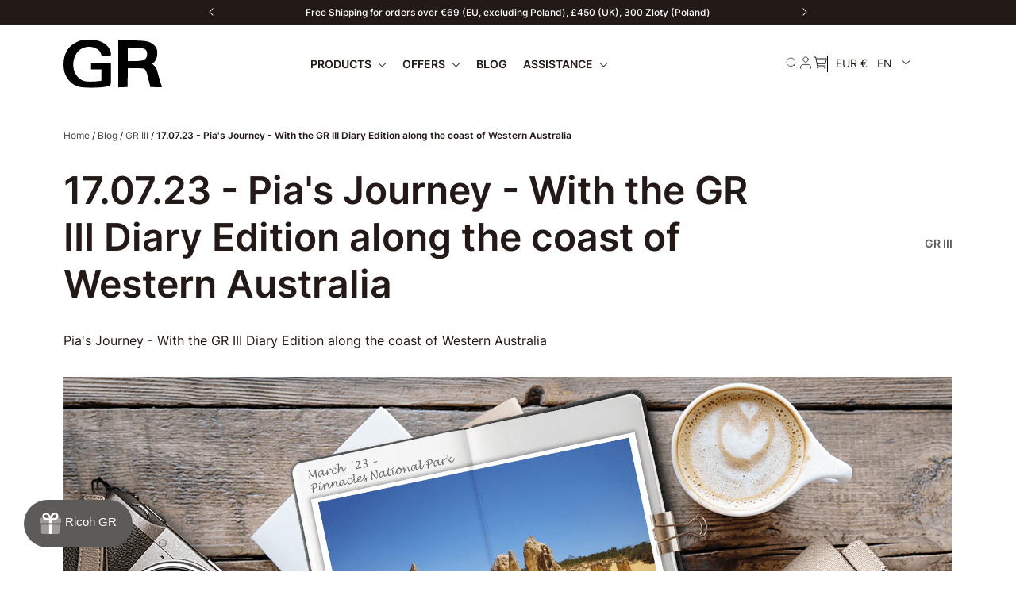

--- FILE ---
content_type: text/html; charset=utf-8
request_url: https://ricohgr.eu/blogs/news/17-07-23-pias-journey-with-the-gr-iii-diary-edition-along-the-coast-of-western-australia
body_size: 42186
content:















<!doctype html>
<html class="no-js" lang="en">
  <head>
    <script>
      (function(){
        const params = new URLSearchParams(location.search);
        const token = params.get('cart_token')
        if (!token) return;
        document.cookie = 'cart=' + token
        params.delete('cart_token')
        location.href = location.origin + location.pathname + '?' + params.toString()
      })()
    </script>
    <!-- Google Tag Manager -->
    <script>(function(w,d,s,l,i){w[l]=w[l]||[];w[l].push({'gtm.start':new Date().getTime(),event:'gtm.js'});var f=d.getElementsByTagName(s)[0],j=d.createElement(s),dl=l!='dataLayer'?'&l='+l:'';j.async=true;j.src='https://www.googletagmanager.com/gtm.js?id='+i+dl;f.parentNode.insertBefore(j,f);})(window,document,'script','dataLayer','GTM-PJ8N34S');</script>
    <!-- End Google Tag Manager -->
    <script type="text/javascript">
  window.isense_gdpr_privacy_policy_text = "Privacy Policy";
  window.isense_gdpr_accept_button_text = "Accept";
  window.isense_gdpr_close_button_text = "Close";
  window.isense_gdpr_reject_button_text = "Reject";
  window.isense_gdpr_change_cookies_text = "Preferences";
  window.isense_gdpr_text = "This website uses cookies to ensure you get the best experience on our website.";

  window.isense_gdpr_strict_cookies_checkbox = "Strictly Required Cookies";
  window.isense_gdpr_strict_cookies_text = "These cookies are required for the website to run and cannot be switched off. Such cookies are only set in response to actions made by you such as language, currency, login session, privacy preferences. You can set your browser to block these cookies but this might affect the way our site is working.";

  window.isense_gdpr_analytics_cookies_checkbox = "Analytics and Statistics";
  window.isense_gdpr_analytics_cookies_text = "These cookies allow us to measure visitors traffic and see traffic sources by collecting information in data sets. They also help us understand which products and actions are more popular than others.";

  window.isense_gdpr_marketing_cookies_checkbox = "Marketing and Retargeting";
  window.isense_gdpr_marketing_cookies_text = "These cookies are usually set by our marketing and advertising partners. They may be used by them to build a profile of your interest and later show you relevant ads. If you do not allow these cookies you will not experience targeted ads for your interests.";

  window.isense_gdpr_functionality_cookies_checkbox = "Functional Cookies";
  window.isense_gdpr_functionality_cookies_text = "These cookies enable our website to offer additional functions and personal settings. They can be set by us or by third-party service providers that we have placed on our pages. If you do not allow these cookies, these or some of these services may not work properly.";

  window.isense_gdpr_popup_header = "Choose Type of Cookies You Accept Using";

  
  window.isense_gdpr_popup_description = "";
  

  window.isense_gdpr_dismiss_button_text = "Close";

  window.isense_gdpr_accept_selected_button_text = "Save my choice";
  window.isense_gdpr_accept_all_button_text = "Accept All";
  window.isense_gdpr_reject_all_button_text = "Reject All";

  window.isense_gdpr_data_collection_text = "*By clicking on the above buttons, I give my consent on collecting my IP and email (if registered). For more check <a href='https://ricoh-new-gr.myshopify.com/pages/gdpr-compliance'>GDPR Compliance</a>";
  
    window.isense_gdpr_cookie__ab = "This cookie is generally provided by Shopify and is used in connection with access to the admin view of an online store platform.";
    window.isense_gdpr_cookie__orig_referrer = "This cookie is generally provided by Shopify and is used to track landing pages.";
    window.isense_gdpr_cookie_identity_state = "This cookie is generally provided by Shopify and is used  in connection with customer authentication.";
    window.isense_gdpr_cookie_identity_customer_account_number = "This cookie is generally provided by Shopify and is used  in connection with customer authentication.";
    window.isense_gdpr_cookie__landing_page = "This cookie is generally provided by Shopify and is used to track landing pages.";
    window.isense_gdpr_cookie__secure_session_id = "This cookie is generally provided by Shopify and is used to track a user's session through the multi-step checkout process and keep their order, payment and shipping details connected.";
    window.isense_gdpr_cookie_cart = "This cookie is generally provided by Shopify and is used in connection with a shopping cart.";
    window.isense_gdpr_cookie_cart_sig = "This cookie is generally provided by Shopify and is used in connection with checkout. It is used to verify the integrity of the cart and to ensure performance of some cart operations.";
    window.isense_gdpr_cookie_cart_ts = "This cookie is generally provided by Shopify and is used in connection with checkout.";
    window.isense_gdpr_cookie_cart_ver = "This cookie is generally provided by Shopify and is used in connection with the shopping cart.";
    window.isense_gdpr_cookie_cart_currency = "This cookie is generally provided by Shopify and it is set after a checkout is completed to ensure that new carts are in the same currency as the last checkout.";
    window.isense_gdpr_cookie_tracked_start_checkout = "This cookie is generally provided by Shopify and is used in connection with checkout.";
    window.isense_gdpr_cookie_storefront_digest = "This cookie is generally provided by Shopify and it stores a digest of the storefront password, allowing merchants to preview their storefront while it's password protected.";
    window.isense_gdpr_cookie_checkout_token = "This cookie is generally provided by Shopify and is used in connection with a checkout service.";
    window.isense_gdpr_cookie__shopify_m = "This cookie is generally provided by Shopify and is used for managing customer privacy settings.";
    window.isense_gdpr_cookie__shopify_tm = "This cookie is generally provided by Shopify and is used for managing customer privacy settings.";
    window.isense_gdpr_cookie__shopify_tw = "This cookie is generally provided by Shopify and is used for managing customer privacy settings.";
    window.isense_gdpr_cookie__tracking_consent = "This cookie is generally provided by Shopify and is used to store a user's preferences if a merchant has set up privacy rules in the visitor's region.";
    window.isense_gdpr_cookie_secure_customer_sig = "This cookie is generally provided by Shopify and is used in connection with a customer login.";
    window.isense_gdpr_cookie__shopify_y = "This cookie is associated with Shopify's analytics suite.";
    window.isense_gdpr_cookie_customer_auth_provider = "This cookie is associated with Shopify's analytics suite.";
    window.isense_gdpr_cookie_customer_auth_session_created_at = "This cookie is associated with Shopify's analytics suite.";
    window.isense_gdpr_cookie__y = "";
    window.isense_gdpr_cookie__shopify_s = "This cookie is associated with Shopify's analytics suite.";
    window.isense_gdpr_cookie__shopify_fs = "This cookie is associated with Shopify's analytics suite.";
    window.isense_gdpr_cookie__ga = "This cookie name is associated with Google Universal Analytics";
    window.isense_gdpr_cookie__gid = "This cookie name is associated with Google Universal Analytics.";
    window.isense_gdpr_cookie__gat = "This cookie name is associated with Google Universal Analytics.";
    window.isense_gdpr_cookie__shopify_sa_t = "This cookie is associated with Shopify's analytics suite concerning marketing and referrals.";
    window.isense_gdpr_cookie__shopify_sa_p = "This cookie is associated with Shopify's analytics suite concerning marketing and referrals.";
    window.isense_gdpr_cookie_IDE = "This domain is owned by Doubleclick (Google). The main business activity is: Doubleclick is Googles real time bidding advertising exchange";
    window.isense_gdpr_cookie__s = "";
    window.isense_gdpr_cookie_GPS = "This cookie is associated with YouTube which collects user data through videos embedded in websites, which is aggregated with profile data from other Google services in order to display targeted advertising to web visitors across a broad range of their own and other websites.";
    window.isense_gdpr_cookie_PREF = "This cookie, which may be set by Google or Doubleclick, may be used by advertising partners to build a profile of interests to show relevant ads on other sites.";
    window.isense_gdpr_cookie_BizoID = "This is a Microsoft MSN 1st party cookie to enable user-based content.";
    window.isense_gdpr_cookie__fbp = "Used by Facebook to deliver a series of advertisement products such as real time bidding from third party advertisers.";
    window.isense_gdpr_cookie___adroll = "This cookie is associated with AdRoll";
    window.isense_gdpr_cookie___adroll_v4 = "This cookie is associated with AdRoll";
    window.isense_gdpr_cookie___adroll_fpc = "This cookie is associated with AdRoll";
    window.isense_gdpr_cookie___ar_v4 = "This cookie is associated with AdRoll";
    window.isense_gdpr_cookie_cookieconsent_preferences_disabled = "This cookie is associated with the app GDPR/CCPA + Cookie Management and is used for storing the customer's consent.";
    window.isense_gdpr_cookie_cookieconsent_status = "This cookie is associated with the app GDPR/CCPA + Cookie Management and is used for storing the customer's consent.";
    window.isense_gdpr_cookie_no_info = "There is no information about this cookie yet.";
</script>
    <meta name="google-site-verification" content="KlzDBKUQqZbuiWTOloBr9ZKcI07vFkxqhHIG7p6be5s" />
    <meta charset="utf-8">
    <meta http-equiv="X-UA-Compatible" content="IE=edge">
    <meta name="viewport" content="width=device-width, initial-scale=1, maximum-scale=1">
    <meta name="theme-color" content=""><link rel="canonical" href="https://ricohgr.eu/blogs/news/17-07-23-pias-journey-with-the-gr-iii-diary-edition-along-the-coast-of-western-australia"><link rel="preconnect" href="https://cdn.shopify.com" crossorigin>
    <link rel="dns-prefetch" href="https://cdn.shopify.com" crossorigin>
    <link rel="dns-prefetch" href="https://unpkg.com" crossorigin>

    <link href="//ricohgr.eu/cdn/shop/t/91/assets/theme.css?v=118735957501857825851763592458" rel="stylesheet"><link
        rel="icon"
        type="image/png"
        href="//ricohgr.eu/cdn/shop/files/favicon_transp_32x32.png?v=1670428540"
      >
<title>
        17.07.23 - Pia&#39;s Journey - With the GR III Diary Edition along the coa
</title><link href="//ricohgr.eu/cdn/shop/t/91/assets/fonts.css?v=33545295580303345451751030020" rel="stylesheet">

    
<meta
          name="description"
          content="Pia&#39;s Journey - With the GR III Diary Edition along the coast of Western Australia   &quot;I am at home everywhere...&quot; This, or something similar, could be the answer when we ask photographer Pia Parolin (https://www.piaparolin.com/) about where she lives. Today a workshop in Hamburg, tomorrow a meeting with a street collec"
        >

    

<meta property="og:site_name" content="Ricoh GR Official Store">
<meta property="og:url" content="https://ricohgr.eu/blogs/news/17-07-23-pias-journey-with-the-gr-iii-diary-edition-along-the-coast-of-western-australia">
<meta property="og:title" content="17.07.23 - Pia&#39;s Journey - With the GR III Diary Edition along the coa">
<meta property="og:type" content="article">
<meta property="og:description" content="Pia&#39;s Journey - With the GR III Diary Edition along the coast of Western Australia   &quot;I am at home everywhere...&quot; This, or something similar, could be the answer when we ask photographer Pia Parolin (https://www.piaparolin.com/) about where she lives. Today a workshop in Hamburg, tomorrow a meeting with a street collec"><meta property="og:image" content="http://ricohgr.eu/cdn/shop/articles/Pia-Teaser.webp?v=1746622736">
  <meta property="og:image:secure_url" content="https://ricohgr.eu/cdn/shop/articles/Pia-Teaser.webp?v=1746622736">
  <meta property="og:image:width" content="500">
  <meta property="og:image:height" content="500"><meta name="twitter:card" content="summary_large_image">
<meta name="twitter:title" content="17.07.23 - Pia&#39;s Journey - With the GR III Diary Edition along the coa">
<meta name="twitter:description" content="Pia&#39;s Journey - With the GR III Diary Edition along the coast of Western Australia   &quot;I am at home everywhere...&quot; This, or something similar, could be the answer when we ask photographer Pia Parolin (https://www.piaparolin.com/) about where she lives. Today a workshop in Hamburg, tomorrow a meeting with a street collec">


    
  <script>window.performance && window.performance.mark && window.performance.mark('shopify.content_for_header.start');</script><meta name="facebook-domain-verification" content="apocxfpjgqx1uqdmt4hpuj7r1mcor6">
<meta name="google-site-verification" content="TpgZDM6qcW2WwVWteuP9AB_0nCBADnvmPtSsCOLS728">
<meta id="shopify-digital-wallet" name="shopify-digital-wallet" content="/68642636078/digital_wallets/dialog">
<meta name="shopify-checkout-api-token" content="4d5ddbb4db24daad589f6f661741f2e9">
<meta id="in-context-paypal-metadata" data-shop-id="68642636078" data-venmo-supported="false" data-environment="production" data-locale="en_US" data-paypal-v4="true" data-currency="EUR">
<link rel="alternate" type="application/atom+xml" title="Feed" href="/blogs/news.atom" />
<link rel="alternate" hreflang="x-default" href="https://ricohgr.eu/blogs/news/17-07-23-pias-journey-with-the-gr-iii-diary-edition-along-the-coast-of-western-australia">
<link rel="alternate" hreflang="de" href="https://ricohgr.eu/de/blogs/news/17-07-23-pias-journey-with-the-gr-iii-diary-edition-entlang-der-kuste-von-western-australien">
<link rel="alternate" hreflang="nl" href="https://ricohgr.eu/nl/blogs/nieuws/17-07-23-pias-reis-met-de-gr-iii-diaryeditie-langs-de-kust-van-west-australie">
<link rel="alternate" hreflang="fr" href="https://ricohgr.eu/fr/blogs/news/17-07-23-pias-journey-with-the-gr-iii-diary-edition-along-the-coast-of-western-australia">
<link rel="alternate" hreflang="pl" href="https://ricohgr.eu/pl/blogs/news/17-07-23-pias-journey-with-the-gr-iii-diary-edition-along-the-coast-of-western-australia">
<script async="async" src="/checkouts/internal/preloads.js?locale=en-FR"></script>
<link rel="preconnect" href="https://shop.app" crossorigin="anonymous">
<script async="async" src="https://shop.app/checkouts/internal/preloads.js?locale=en-FR&shop_id=68642636078" crossorigin="anonymous"></script>
<script id="apple-pay-shop-capabilities" type="application/json">{"shopId":68642636078,"countryCode":"FR","currencyCode":"EUR","merchantCapabilities":["supports3DS"],"merchantId":"gid:\/\/shopify\/Shop\/68642636078","merchantName":"Ricoh GR Official Store","requiredBillingContactFields":["postalAddress","email","phone"],"requiredShippingContactFields":["postalAddress","email","phone"],"shippingType":"shipping","supportedNetworks":["visa","masterCard","amex","maestro"],"total":{"type":"pending","label":"Ricoh GR Official Store","amount":"1.00"},"shopifyPaymentsEnabled":true,"supportsSubscriptions":true}</script>
<script id="shopify-features" type="application/json">{"accessToken":"4d5ddbb4db24daad589f6f661741f2e9","betas":["rich-media-storefront-analytics"],"domain":"ricohgr.eu","predictiveSearch":true,"shopId":68642636078,"locale":"en"}</script>
<script>var Shopify = Shopify || {};
Shopify.shop = "ricoh-new-gr.myshopify.com";
Shopify.locale = "en";
Shopify.currency = {"active":"EUR","rate":"1.0"};
Shopify.country = "FR";
Shopify.theme = {"name":"new-gr-ricoh\/new-main","id":183468720467,"schema_name":"Gradibase","schema_version":"0.0.1","theme_store_id":null,"role":"main"};
Shopify.theme.handle = "null";
Shopify.theme.style = {"id":null,"handle":null};
Shopify.cdnHost = "ricohgr.eu/cdn";
Shopify.routes = Shopify.routes || {};
Shopify.routes.root = "/";</script>
<script type="module">!function(o){(o.Shopify=o.Shopify||{}).modules=!0}(window);</script>
<script>!function(o){function n(){var o=[];function n(){o.push(Array.prototype.slice.apply(arguments))}return n.q=o,n}var t=o.Shopify=o.Shopify||{};t.loadFeatures=n(),t.autoloadFeatures=n()}(window);</script>
<script>
  window.ShopifyPay = window.ShopifyPay || {};
  window.ShopifyPay.apiHost = "shop.app\/pay";
  window.ShopifyPay.redirectState = null;
</script>
<script id="shop-js-analytics" type="application/json">{"pageType":"article"}</script>
<script defer="defer" async type="module" src="//ricohgr.eu/cdn/shopifycloud/shop-js/modules/v2/client.init-shop-cart-sync_DRRuZ9Jb.en.esm.js"></script>
<script defer="defer" async type="module" src="//ricohgr.eu/cdn/shopifycloud/shop-js/modules/v2/chunk.common_Bq80O0pE.esm.js"></script>
<script type="module">
  await import("//ricohgr.eu/cdn/shopifycloud/shop-js/modules/v2/client.init-shop-cart-sync_DRRuZ9Jb.en.esm.js");
await import("//ricohgr.eu/cdn/shopifycloud/shop-js/modules/v2/chunk.common_Bq80O0pE.esm.js");

  window.Shopify.SignInWithShop?.initShopCartSync?.({"fedCMEnabled":true,"windoidEnabled":true});

</script>
<script>
  window.Shopify = window.Shopify || {};
  if (!window.Shopify.featureAssets) window.Shopify.featureAssets = {};
  window.Shopify.featureAssets['shop-js'] = {"shop-cart-sync":["modules/v2/client.shop-cart-sync_CY6GlUyO.en.esm.js","modules/v2/chunk.common_Bq80O0pE.esm.js"],"init-fed-cm":["modules/v2/client.init-fed-cm_rCPA2mwL.en.esm.js","modules/v2/chunk.common_Bq80O0pE.esm.js"],"shop-button":["modules/v2/client.shop-button_BbiiMs1V.en.esm.js","modules/v2/chunk.common_Bq80O0pE.esm.js"],"init-windoid":["modules/v2/client.init-windoid_CeH2ldPv.en.esm.js","modules/v2/chunk.common_Bq80O0pE.esm.js"],"init-shop-cart-sync":["modules/v2/client.init-shop-cart-sync_DRRuZ9Jb.en.esm.js","modules/v2/chunk.common_Bq80O0pE.esm.js"],"shop-cash-offers":["modules/v2/client.shop-cash-offers_DA_Qgce8.en.esm.js","modules/v2/chunk.common_Bq80O0pE.esm.js","modules/v2/chunk.modal_OrVZAp2A.esm.js"],"init-shop-email-lookup-coordinator":["modules/v2/client.init-shop-email-lookup-coordinator_Boi2XQpp.en.esm.js","modules/v2/chunk.common_Bq80O0pE.esm.js"],"shop-toast-manager":["modules/v2/client.shop-toast-manager_DFZ6KygB.en.esm.js","modules/v2/chunk.common_Bq80O0pE.esm.js"],"avatar":["modules/v2/client.avatar_BTnouDA3.en.esm.js"],"pay-button":["modules/v2/client.pay-button_Dggf_qxG.en.esm.js","modules/v2/chunk.common_Bq80O0pE.esm.js"],"init-customer-accounts-sign-up":["modules/v2/client.init-customer-accounts-sign-up_DBLY8aTL.en.esm.js","modules/v2/client.shop-login-button_DXWcN-dk.en.esm.js","modules/v2/chunk.common_Bq80O0pE.esm.js","modules/v2/chunk.modal_OrVZAp2A.esm.js"],"shop-login-button":["modules/v2/client.shop-login-button_DXWcN-dk.en.esm.js","modules/v2/chunk.common_Bq80O0pE.esm.js","modules/v2/chunk.modal_OrVZAp2A.esm.js"],"init-shop-for-new-customer-accounts":["modules/v2/client.init-shop-for-new-customer-accounts_C4srtWVy.en.esm.js","modules/v2/client.shop-login-button_DXWcN-dk.en.esm.js","modules/v2/chunk.common_Bq80O0pE.esm.js","modules/v2/chunk.modal_OrVZAp2A.esm.js"],"init-customer-accounts":["modules/v2/client.init-customer-accounts_B87wJPkU.en.esm.js","modules/v2/client.shop-login-button_DXWcN-dk.en.esm.js","modules/v2/chunk.common_Bq80O0pE.esm.js","modules/v2/chunk.modal_OrVZAp2A.esm.js"],"shop-follow-button":["modules/v2/client.shop-follow-button_73Y7kLC8.en.esm.js","modules/v2/chunk.common_Bq80O0pE.esm.js","modules/v2/chunk.modal_OrVZAp2A.esm.js"],"checkout-modal":["modules/v2/client.checkout-modal_cwDmpVG-.en.esm.js","modules/v2/chunk.common_Bq80O0pE.esm.js","modules/v2/chunk.modal_OrVZAp2A.esm.js"],"lead-capture":["modules/v2/client.lead-capture_BhKPkfCX.en.esm.js","modules/v2/chunk.common_Bq80O0pE.esm.js","modules/v2/chunk.modal_OrVZAp2A.esm.js"],"shop-login":["modules/v2/client.shop-login_DUQNAY7C.en.esm.js","modules/v2/chunk.common_Bq80O0pE.esm.js","modules/v2/chunk.modal_OrVZAp2A.esm.js"],"payment-terms":["modules/v2/client.payment-terms_vFzUuRO4.en.esm.js","modules/v2/chunk.common_Bq80O0pE.esm.js","modules/v2/chunk.modal_OrVZAp2A.esm.js"]};
</script>
<script>(function() {
  var isLoaded = false;
  function asyncLoad() {
    if (isLoaded) return;
    isLoaded = true;
    var urls = ["https:\/\/static.klaviyo.com\/onsite\/js\/klaviyo.js?company_id=SAYRNQ\u0026shop=ricoh-new-gr.myshopify.com","https:\/\/cdn-loyalty.yotpo.com\/loader\/QDSYgmchyQqqGPXklBR2Mg.js?shop=ricoh-new-gr.myshopify.com","https:\/\/na.shgcdn3.com\/pixel-collector.js?shop=ricoh-new-gr.myshopify.com","https:\/\/s3.eu-west-1.amazonaws.com\/production-klarna-il-shopify-osm\/7bec47374bc1cb6b6338dfd4d69e7bffd4f4b70b\/ricoh-new-gr.myshopify.com-1752065426811.js?shop=ricoh-new-gr.myshopify.com"];
    for (var i = 0; i < urls.length; i++) {
      var s = document.createElement('script');
      s.type = 'text/javascript';
      s.async = true;
      s.src = urls[i];
      var x = document.getElementsByTagName('script')[0];
      x.parentNode.insertBefore(s, x);
    }
  };
  if(window.attachEvent) {
    window.attachEvent('onload', asyncLoad);
  } else {
    window.addEventListener('load', asyncLoad, false);
  }
})();</script>
<script id="__st">var __st={"a":68642636078,"offset":3600,"reqid":"5368fdf9-9a67-4c8c-ac84-6928420ebe01-1763700510","pageurl":"ricohgr.eu\/blogs\/news\/17-07-23-pias-journey-with-the-gr-iii-diary-edition-along-the-coast-of-western-australia","s":"articles-605963288915","u":"cd2213e93649","p":"article","rtyp":"article","rid":605963288915};</script>
<script>window.ShopifyPaypalV4VisibilityTracking = true;</script>
<script id="captcha-bootstrap">!function(){'use strict';const t='contact',e='account',n='new_comment',o=[[t,t],['blogs',n],['comments',n],[t,'customer']],c=[[e,'customer_login'],[e,'guest_login'],[e,'recover_customer_password'],[e,'create_customer']],r=t=>t.map((([t,e])=>`form[action*='/${t}']:not([data-nocaptcha='true']) input[name='form_type'][value='${e}']`)).join(','),a=t=>()=>t?[...document.querySelectorAll(t)].map((t=>t.form)):[];function s(){const t=[...o],e=r(t);return a(e)}const i='password',u='form_key',d=['recaptcha-v3-token','g-recaptcha-response','h-captcha-response',i],f=()=>{try{return window.sessionStorage}catch{return}},m='__shopify_v',_=t=>t.elements[u];function p(t,e,n=!1){try{const o=window.sessionStorage,c=JSON.parse(o.getItem(e)),{data:r}=function(t){const{data:e,action:n}=t;return t[m]||n?{data:e,action:n}:{data:t,action:n}}(c);for(const[e,n]of Object.entries(r))t.elements[e]&&(t.elements[e].value=n);n&&o.removeItem(e)}catch(o){console.error('form repopulation failed',{error:o})}}const l='form_type',E='cptcha';function T(t){t.dataset[E]=!0}const w=window,h=w.document,L='Shopify',v='ce_forms',y='captcha';let A=!1;((t,e)=>{const n=(g='f06e6c50-85a8-45c8-87d0-21a2b65856fe',I='https://cdn.shopify.com/shopifycloud/storefront-forms-hcaptcha/ce_storefront_forms_captcha_hcaptcha.v1.5.2.iife.js',D={infoText:'Protected by hCaptcha',privacyText:'Privacy',termsText:'Terms'},(t,e,n)=>{const o=w[L][v],c=o.bindForm;if(c)return c(t,g,e,D).then(n);var r;o.q.push([[t,g,e,D],n]),r=I,A||(h.body.append(Object.assign(h.createElement('script'),{id:'captcha-provider',async:!0,src:r})),A=!0)});var g,I,D;w[L]=w[L]||{},w[L][v]=w[L][v]||{},w[L][v].q=[],w[L][y]=w[L][y]||{},w[L][y].protect=function(t,e){n(t,void 0,e),T(t)},Object.freeze(w[L][y]),function(t,e,n,w,h,L){const[v,y,A,g]=function(t,e,n){const i=e?o:[],u=t?c:[],d=[...i,...u],f=r(d),m=r(i),_=r(d.filter((([t,e])=>n.includes(e))));return[a(f),a(m),a(_),s()]}(w,h,L),I=t=>{const e=t.target;return e instanceof HTMLFormElement?e:e&&e.form},D=t=>v().includes(t);t.addEventListener('submit',(t=>{const e=I(t);if(!e)return;const n=D(e)&&!e.dataset.hcaptchaBound&&!e.dataset.recaptchaBound,o=_(e),c=g().includes(e)&&(!o||!o.value);(n||c)&&t.preventDefault(),c&&!n&&(function(t){try{if(!f())return;!function(t){const e=f();if(!e)return;const n=_(t);if(!n)return;const o=n.value;o&&e.removeItem(o)}(t);const e=Array.from(Array(32),(()=>Math.random().toString(36)[2])).join('');!function(t,e){_(t)||t.append(Object.assign(document.createElement('input'),{type:'hidden',name:u})),t.elements[u].value=e}(t,e),function(t,e){const n=f();if(!n)return;const o=[...t.querySelectorAll(`input[type='${i}']`)].map((({name:t})=>t)),c=[...d,...o],r={};for(const[a,s]of new FormData(t).entries())c.includes(a)||(r[a]=s);n.setItem(e,JSON.stringify({[m]:1,action:t.action,data:r}))}(t,e)}catch(e){console.error('failed to persist form',e)}}(e),e.submit())}));const S=(t,e)=>{t&&!t.dataset[E]&&(n(t,e.some((e=>e===t))),T(t))};for(const o of['focusin','change'])t.addEventListener(o,(t=>{const e=I(t);D(e)&&S(e,y())}));const B=e.get('form_key'),M=e.get(l),P=B&&M;t.addEventListener('DOMContentLoaded',(()=>{const t=y();if(P)for(const e of t)e.elements[l].value===M&&p(e,B);[...new Set([...A(),...v().filter((t=>'true'===t.dataset.shopifyCaptcha))])].forEach((e=>S(e,t)))}))}(h,new URLSearchParams(w.location.search),n,t,e,['guest_login'])})(!0,!0)}();</script>
<script integrity="sha256-52AcMU7V7pcBOXWImdc/TAGTFKeNjmkeM1Pvks/DTgc=" data-source-attribution="shopify.loadfeatures" defer="defer" src="//ricohgr.eu/cdn/shopifycloud/storefront/assets/storefront/load_feature-81c60534.js" crossorigin="anonymous"></script>
<script crossorigin="anonymous" defer="defer" src="//ricohgr.eu/cdn/shopifycloud/storefront/assets/shopify_pay/storefront-65b4c6d7.js?v=20250812"></script>
<script data-source-attribution="shopify.dynamic_checkout.dynamic.init">var Shopify=Shopify||{};Shopify.PaymentButton=Shopify.PaymentButton||{isStorefrontPortableWallets:!0,init:function(){window.Shopify.PaymentButton.init=function(){};var t=document.createElement("script");t.src="https://ricohgr.eu/cdn/shopifycloud/portable-wallets/latest/portable-wallets.en.js",t.type="module",document.head.appendChild(t)}};
</script>
<script data-source-attribution="shopify.dynamic_checkout.buyer_consent">
  function portableWalletsHideBuyerConsent(e){var t=document.getElementById("shopify-buyer-consent"),n=document.getElementById("shopify-subscription-policy-button");t&&n&&(t.classList.add("hidden"),t.setAttribute("aria-hidden","true"),n.removeEventListener("click",e))}function portableWalletsShowBuyerConsent(e){var t=document.getElementById("shopify-buyer-consent"),n=document.getElementById("shopify-subscription-policy-button");t&&n&&(t.classList.remove("hidden"),t.removeAttribute("aria-hidden"),n.addEventListener("click",e))}window.Shopify?.PaymentButton&&(window.Shopify.PaymentButton.hideBuyerConsent=portableWalletsHideBuyerConsent,window.Shopify.PaymentButton.showBuyerConsent=portableWalletsShowBuyerConsent);
</script>
<script data-source-attribution="shopify.dynamic_checkout.cart.bootstrap">document.addEventListener("DOMContentLoaded",(function(){function t(){return document.querySelector("shopify-accelerated-checkout-cart, shopify-accelerated-checkout")}if(t())Shopify.PaymentButton.init();else{new MutationObserver((function(e,n){t()&&(Shopify.PaymentButton.init(),n.disconnect())})).observe(document.body,{childList:!0,subtree:!0})}}));
</script>
<link id="shopify-accelerated-checkout-styles" rel="stylesheet" media="screen" href="https://ricohgr.eu/cdn/shopifycloud/portable-wallets/latest/accelerated-checkout-backwards-compat.css" crossorigin="anonymous">
<style id="shopify-accelerated-checkout-cart">
        #shopify-buyer-consent {
  margin-top: 1em;
  display: inline-block;
  width: 100%;
}

#shopify-buyer-consent.hidden {
  display: none;
}

#shopify-subscription-policy-button {
  background: none;
  border: none;
  padding: 0;
  text-decoration: underline;
  font-size: inherit;
  cursor: pointer;
}

#shopify-subscription-policy-button::before {
  box-shadow: none;
}

      </style>

<script>window.performance && window.performance.mark && window.performance.mark('shopify.content_for_header.end');</script>
  





  <script type="text/javascript">
    
      window.__shgMoneyFormat = window.__shgMoneyFormat || {"EUR":{"currency":"EUR","currency_symbol":"€","currency_symbol_location":"left","decimal_places":2,"decimal_separator":",","thousands_separator":"."},"GBP":{"currency":"GBP","currency_symbol":"£","currency_symbol_location":"left","decimal_places":2,"decimal_separator":",","thousands_separator":"."},"PLN":{"currency":"PLN","currency_symbol":"zł","currency_symbol_location":"left","decimal_places":2,"decimal_separator":",","thousands_separator":"."}};
    
    window.__shgCurrentCurrencyCode = window.__shgCurrentCurrencyCode || {
      currency: "EUR",
      currency_symbol: "€",
      decimal_separator: ".",
      thousands_separator: ",",
      decimal_places: 2,
      currency_symbol_location: "left"
    };
  </script>




    <style data-shopify>
  :root {
    --color-base-principal: #5c5b59;
    --color-base-principal-dark: ;
    --color-base-text: #231916;
    --color-base-title: #231916;
    --color-base-bg: ;
    --color-base-link: #5c5b59;

    --color-btn-color-1: #FFFFFF;
    --color-btn-bg-1: #5c5b59;
    --color-btn-border-1: #5c5b59;

    --color-btn-color-2: #5c5b59;
    --color-btn-bg-2: rgba(0,0,0,0);
    --color-btn-border-2: #5c5b59;

    --color-btn-color-3: #FFFFFF;
    --color-btn-bg-3: #D50B30;
    --color-btn-border-3: #D50B30;
  }
.option_black {
      background-color: #000;
    }
  
.option_green {
      background-color: #14D66F;
    }
  
.option_white {
      background-color: #FFFFFF;
    }
  
.option_blue {
      background-color: #009AE2;
    }
  
.option_pink {
      background-color: #F96464;
    }
  
.option_beige {
      background-color: #F0E5E5;
    }
  
.option_grey {
      background-color: #868992;
    }
  
.option_silver {
      background-color: #C4C4C4;
    }
  
.option_orange {
      background-color: #FFA500;
    }
  
.option_dark-grey {
      background-color: #868992;
    }
  
.option_bronze {
      background-color: #CD7F32;
    }
  
.option_purple {
      background-color: #AA336A;
    }
  

</style>


    <script>
      document.documentElement.className = document.documentElement.className.replace('no-js', 'js');
    </script>
    <!-- "snippets/weglot_hreftags.liquid" was not rendered, the associated app was uninstalled -->
    <!-- "snippets/weglot_switcher.liquid" was not rendered, the associated app was uninstalled -->

    
    <script id="dcScript">
  var dcCart = {"note":null,"attributes":{},"original_total_price":0,"total_price":0,"total_discount":0,"total_weight":0.0,"item_count":0,"items":[],"requires_shipping":false,"currency":"EUR","items_subtotal_price":0,"cart_level_discount_applications":[],"checkout_charge_amount":0};
  var dcOriginalSubtotal = 0;
  
  
  var dcCustomerId = false;
  var dcCustomerEmail = false;
  var dcCustomerTags = false;
  
  var dcCurrency = '€{{amount_with_comma_separator}}';
</script>

    <!-- code to disallow user access on account pages -->
    

    

    <!-- code to disallow user access on account pages -->
    

    
<script
      src="https://code.jquery.com/jquery-3.5.1.min.js"
      integrity="sha256-9/aliU8dGd2tb6OSsuzixeV4y/faTqgFtohetphbbj0="
      crossorigin="anonymous"
    ></script>
    <link href="//ricohgr.eu/cdn/shop/t/91/assets/custom-fields.css?v=22656201399655097251751029976" rel="stylesheet" type="text/css" media="all" />
    <script src="//ricohgr.eu/cdn/shop/t/91/assets/custom-fields-widgets.js?v=139276942021613749621751029975" defer="defer"></script>
  
  

<script type="text/javascript">
  
    window.SHG_CUSTOMER = null;
  
</script>







  <script type="text/javascript">
    (function(c,l,a,r,i,t,y){
        c[a]=c[a]||function(){(c[a].q=c[a].q||[]).push(arguments)};
        t=l.createElement(r);t.async=1;t.src="https://www.clarity.ms/tag/"+i;
        y=l.getElementsByTagName(r)[0];y.parentNode.insertBefore(t,y);
    })(window, document, "clarity", "script", "kmannqa8ar");
</script>
<!-- BEGIN app block: shopify://apps/consentmo-gdpr/blocks/gdpr_cookie_consent/4fbe573f-a377-4fea-9801-3ee0858cae41 -->


<!-- END app block --><!-- BEGIN app block: shopify://apps/yotpo-product-reviews/blocks/settings/eb7dfd7d-db44-4334-bc49-c893b51b36cf -->


  <script type="text/javascript" src="https://cdn-widgetsrepository.yotpo.com/v1/loader/XeIpRHkuK88CXSA15Z9XrzX8ApYrCi41PSydJDPK?languageCode=en" async></script>



  
<!-- END app block --><!-- BEGIN app block: shopify://apps/klaviyo-email-marketing-sms/blocks/klaviyo-onsite-embed/2632fe16-c075-4321-a88b-50b567f42507 -->












  <script async src="https://static.klaviyo.com/onsite/js/SAYRNQ/klaviyo.js?company_id=SAYRNQ"></script>
  <script>!function(){if(!window.klaviyo){window._klOnsite=window._klOnsite||[];try{window.klaviyo=new Proxy({},{get:function(n,i){return"push"===i?function(){var n;(n=window._klOnsite).push.apply(n,arguments)}:function(){for(var n=arguments.length,o=new Array(n),w=0;w<n;w++)o[w]=arguments[w];var t="function"==typeof o[o.length-1]?o.pop():void 0,e=new Promise((function(n){window._klOnsite.push([i].concat(o,[function(i){t&&t(i),n(i)}]))}));return e}}})}catch(n){window.klaviyo=window.klaviyo||[],window.klaviyo.push=function(){var n;(n=window._klOnsite).push.apply(n,arguments)}}}}();</script>

  




  <script>
    window.klaviyoReviewsProductDesignMode = false
  </script>







<!-- END app block --><!-- BEGIN app block: shopify://apps/t-lab-ai-language-translate/blocks/custom_translations/b5b83690-efd4-434d-8c6a-a5cef4019faf --><!-- BEGIN app snippet: custom_translation_scripts --><script>
(()=>{var o=/\([0-9]+?\)$/,S=/\r?\n|\r|\t|\xa0|\u200B|\u200E|&nbsp;| /g,v=/<\/?[a-z][\s\S]*>/i,r=/^(https?:\/\/|\/\/)[^\s/$.?#].[^\s]*$/i,M=/\{\{\s*([a-zA-Z_]\w*)\s*\}\}/g,m=/\{\{\s*([a-zA-Z_]\w*)\s*\}\}/,t=/^(https:)?\/\/cdn\.shopify\.com\/(.+)\.(png|jpe?g|gif|webp|svgz?|bmp|tiff?|ico|avif)/i,e=/^(https:)?\/\/cdn\.shopify\.com/i,a=/\b(?:https?|ftp)?:?\/\/?[^\s\/]+\/[^\s]+\.(?:png|jpe?g|gif|webp|svgz?|bmp|tiff?|ico|avif)\b/i,_=/url\(['"]?(.*?)['"]?\)/,p="__label:",i=document.createElement("textarea"),u={t:["src","data-src","data-source","data-href","data-zoom","data-master","data-bg","base-src"],i:["srcset","data-srcset"],o:["href","data-href"],u:["href","data-href","data-src","data-zoom"]},g=16.67,s=function(n){return n.nodeType===Node.ELEMENT_NODE},l=function(n){return n.nodeType===Node.TEXT_NODE};function h(n){return t.test(n.trim())||a.test(n.trim())}function w(n){return(n=>(n=n.trim(),r.test(n)))(n)||e.test(n.trim())}var c=function(n){return!n||0===n.trim().length};function O(n){return i.innerHTML=n,i.value}function b(n){return k(O(n))}function k(n){return n.trim().replace(o,"").replace(S,"").trim()}var A=1e3;function C(n){n=n.trim().replace(S,"").replace(/&amp;/g,"&").replace(/&gt;/g,">").replace(/&lt;/g,"<").trim();return n.length>A?H(n):n}function j(n){return n.trim().toLowerCase().replace(/^https:/i,"")}function H(n){for(var r=5381,t=0;t<n.length;t++)r=(r<<5)+r^n.charCodeAt(t);return(r>>>0).toString(36)}function f(n){for(var r=document.createElement("template"),t=(r.innerHTML=n,["SCRIPT","IFRAME","OBJECT","EMBED","LINK","META"]),e=/^(on\w+|srcdoc|style)$/i,a=document.createTreeWalker(r.content,NodeFilter.SHOW_ELEMENT),i=a.nextNode();i;i=a.nextNode()){var o=i;if(t.includes(o.nodeName))o.remove();else for(var u=o.attributes.length-1;0<=u;--u)e.test(o.attributes[u].name)&&o.removeAttribute(o.attributes[u].name)}return r.innerHTML}var T=new Set(["img","picture","button","p","a","input"]),z=["div","span","a","p","h1","h2","h3","h4","h5","h6","ul","ol","li"];function d(n,r){for(var t=0,e=z;t<e.length;t++){var a=e[t];if(n.substring(r,r+a.length+1)==="<"+a)return 1}}function I(n,r,t){void 0===t&&(t=20);for(var e=n,a=0;e&&e.parentElement&&a<t;){for(var i=e.parentElement,o=0,u=r;o<u.length;o++)for(var s=u[o],l=0,c=s.l;l<c.length;l++){var f=c[l];switch(f.type){case"class":for(var d=0,v=i.classList;d<v.length;d++){var m=v[d];if(f.value.test(m))return s.label}break;case"id":if(i.id&&f.value.test(i.id))return s.label;break;case"attribute":if(i.hasAttribute(f.name)){if(!f.value)return s.label;var p=i.getAttribute(f.name);if(p&&f.value.test(p))return s.label}}}e=i,a++}return"unknown"}function R(n,r,t){if(1e3<n.length||1e3<r.length)return n===r;for(var e=0,a=0,i=!1;e<n.length&&a<r.length;){for(;" "===n[e]&&(0===e||">"!==n[e-1]);)e++;for(;" "===r[a]&&(0===a||">"!==r[a-1]);)a++;if(d(n,e)){for(;e<n.length&&">"!==n[e];)e++;for(e++;" "===n[e];)e++}if(d(r,a)){for(;a<r.length&&">"!==r[a];)a++;for(a++;" "===r[a];)a++}var o=((n,r,t)=>{for(var e=[0,0],a=Object.keys(t),i=0;i<a.length;i++){var o=a[i],u=t[o];if(n.startsWith(u,r)){e=[u.length,o.length];break}}return e})(r,a,t),u=o[0];if(u)a+=u,e+=o[1];else{if(n[e]!==r[a])return;i=!0,e++,a++}}return i&&e===n.length&&a===r.length}function y(n,r){var t,e,a;"function"==typeof window.fetch&&"AbortController"in window?(t=new AbortController,e=setTimeout(function(){return t.abort()},3e3),fetch(n,{credentials:"same-origin",signal:t.signal}).then(function(n){return clearTimeout(e),n.ok?n.json():Promise.reject(n)}).then(r).catch(console.error)):((a=new XMLHttpRequest).onreadystatechange=function(){4===a.readyState&&200===a.status&&r(JSON.parse(a.responseText))},a.open("GET",n,!0),a.timeout=3e3,a.send())}function N(){var c=/([^\s]+)\.(png|jpe?g|gif|webp|svgz?|bmp|tiff?|ico|avif)$/i,f=/_(\{width\}x*|\{width\}x\{height\}|\d{3,4}x\d{3,4}|\d{3,4}x|x\d{3,4}|pinco|icon|thumb|small|compact|medium|large|grande|original|master)(_crop_\w+)*(@[2-3]x)*(.progressive)*$/i,d=/^(https?|ftp|file):\/\//i;function t(n){var r,t="".concat(n.path).concat(n.v).concat(null!=(t=n.size)?t:"",".").concat(n.m);return n.p&&(t="".concat(n.path).concat(n.p,"/").concat(n.v).concat(null!=(r=n.size)?r:"",".").concat(n.m)),n.host&&(t="".concat(null!=(r=n.protocol)?r:"","//").concat(n.host).concat(t)),n.g&&(t+=n.g),t}return{h:function(n){var r=!0,t=(d.test(n)||n.startsWith("//")||(r=!1,n="https://example.com"+n),r);n.startsWith("//")&&(t=!1,n="https:"+n);try{new URL(n)}catch(n){return null}var e,a,i,o,u,s,n=new URL(n),l=n.pathname.split("/").filter(function(n){return n});return l.length<1||(a=l.pop(),e=null!=(e=l.pop())?e:null,null===(a=a.match(c)))?null:(s=a[1],a=a[2],i=s.match(f),o=s,(u=null)!==i&&(o=s.substring(0,i.index),u=i[0]),s=0<l.length?"/"+l.join("/")+"/":"/",{protocol:t?n.protocol:null,host:r?n.host:null,path:s,g:n.search,p:e,v:o,size:u,m:a,version:n.searchParams.get("v"),width:n.searchParams.get("width")})},T:t,S:function(n){return(n.p?"/".concat(n.p,"/"):"/").concat(n.v,".").concat(n.m)},M:function(n){return(n.p?"/".concat(n.p,"/"):"/").concat(n.v,".").concat(n.m,"?v=").concat(n.version||"0")},k:function(n,r){return t({protocol:r.protocol,host:r.host,path:r.path,g:r.g,p:r.p,v:r.v,size:n.size,m:r.m,version:r.version,width:r.width})}}}var x,D,E={},q={};function F(m,r){var p=new Map,g=new Map,h=new Map,t=new Map,e=new Map,a=new Map,i=new Map,o=function(n){return n.toLowerCase().replace(/[\s\W_]+/g,"")},u=new Set(r.A.map(o)),s=0,l=!1,c=!1,f=N();function d(n,r,t){u.has(o(n))||n&&r&&(t.set(n,r),l=!0)}function n(n,r){if(n&&n.trim()&&0!==p.size){var t=k(n),e=q[t];if(e&&(m.log("dictionary",'Overlapping text: "'.concat(n,'" related to html: "').concat(e,'"')),r)){e=r.outerHTML,r=(m.log("dictionary","Outer html:",e),(n=>{var t,e,a;return!n||!n.trim()||0===h.size?null:(t=C(n),null!=(n=h.get(t))?n:(e=null,a=Number.MAX_SAFE_INTEGER,h.forEach(function(n,r){-1!==r.indexOf(t)&&n.length<a&&(a=(e=n).length)}),e))})(e));if(r)return m.log("dictionary","Found outer html translation:",r),null}e=p.get(t);if(e)return e;var a=n;if(a&&a.trim()&&0!==g.size){for(var i,o,u,s=g.entries(),l=s.next();!l.done;){var c=l.value[0],f=l.value[1],d=a.trim().match(c);if(d&&1<d.length){i=c,o=f,u=d;break}l=s.next()}if(i&&o&&u){var v=u.slice(1),r=o.match(M);if(r&&r.length===v.length)return r.reduce(function(n,r,t){return n.replace(r,v[t])},o)}}}return null}function v(n){if(n&&n.trim()&&0!==h.size){var t=C(n),n=h.get(t);if(null!=n)return n;if(r.C){m.log("dictionary","Using custom html comparison for: ",t);var e=null;if(h.forEach(function(n,r){!e&&R(r,t,E)&&(e=n)}),e)return e}}return null}function w(n){if(n&&n.trim()&&0!==t.size){var r=j(n),r=t.get(r);if(r)return r;r=f.h(n);if(r){n=f.M(r).toLowerCase(),n=t.get(n);if(n)return n;n=f.S(r).toLowerCase(),r=t.get(n);if(r)return r}}return null}function b(n){return!n||!n.trim()||0===e.size||void 0===(n=e.get(k(n)))?null:n}function T(n){return!n||!n.trim()||0===a.size||void 0===(n=a.get(j(n)))?null:n}function y(n){var r;return!n||!n.trim()||0===i.size?null:null!=(r=i.get(k(n)))?r:(r=C(n),void 0!==(n=i.get(r))?n:null)}function x(){var n={_:p,O:g,j:h,H:t,I:e,N:a,D:i,q:l,R:s,F:E};return JSON.stringify(n,function(n,r){return r instanceof Map?Object.fromEntries(r.entries()):r})}return{L:function(n,r){d(n,r,p)},U:function(n,r){n&&r&&(n=new RegExp("^".concat(n,"$"),"s"),g.set(n,r),l=!0)},J:function(n,r){var t;n!==r&&(d((t=O(t=n).trim().replace(S,"").trim()).length>A?H(t):t,r,h),s=Math.max(s,n.length))},$:function(n,r){d(n,r,t),(n=f.h(n))&&(d(f.M(n).toLowerCase(),r,t),d(f.S(n).toLowerCase(),r,t))},P:function(n,r){d(n.replace("[img-alt]","").replace(S,"").trim(),r,e)},G:function(n,r){d(n,r,a)},B:function(n,r){c=!0,d(n,r,i)},W:function(){return m.log("dictionary","Translation dictionaries: ",x),h.forEach(function(n,t){p.forEach(function(n,r){t!==r&&-1!==t.indexOf(r)&&(E[r]=k(n),q[r]=t)})}),m.log("dictionary","appliedTextTranslations: ",JSON.stringify(E)),m.log("dictionary","overlappingTexts: ",JSON.stringify(q)),{q:l,V:c,Z:n,K:v,X:w,Y:b,nn:T,rn:y}}}}function L(n,r,t){function f(n,r){r=n.split(r);return 2===r.length?r[1].trim()?r:[r[0]]:[n]}var d=F(t,r);return n.forEach(function(n){if(n){var l,c=n.name,n=n.value;if(c&&n){if("string"==typeof n)try{l=JSON.parse(n)}catch(n){return void t.log("dictionary","Invalid metafield JSON for "+c,function(){return String(n)})}else l=n;l&&Object.keys(l).forEach(function(e){if(e){var n,r,t,a=l[e];if(a)if(e!==a)if(c.includes("judge"))t=b(e),d.B(t,a);else if(e.startsWith("[img-alt]"))d.P(e,a);else if(e.startsWith("[img-src]"))n=j(e.replace("[img-src]","")),d.$(n,a);else if(v.test(e))d.J(e,a);else if(h(e))n=j(e),d.$(n,a);else if(w(e))t=j(e),d.G(t,a);else if("/"===(n=(n=e).trim())[0]&&"/"!==n[1]&&(t=j(e),d.G(t,a),t=b(e),d.L(t,a)),m.test(e))(s=(t=e).match(M))&&0<s.length&&(r=t.replace(/[-\/\\^$*+?.()|[\]]/g,"\\$&"),s.forEach(function(n){r=r.replace(n,"(.*)")}),d.U(r,a));else if(e.startsWith(p))t=a.replace(p,""),s=e.replace(p,""),d.L(b(s),t);else{if("product_tags"===c)for(var i=0,o=["_",":"];i<o.length;i++){var u=(n=>{if(e.includes(n)){var r=f(e,n),t=f(a,n);if(r.length===t.length)return r.forEach(function(n,r){n!==t[r]&&(d.L(b(n),t[r]),d.L(b("".concat(n,":")),"".concat(t[r],":")))}),{value:void 0}}})(o[i]);if("object"==typeof u)return u.value}var s=b(e);s!==a&&d.L(s,a)}}})}}}),d.W()}function U(y,x){var e=[{label:"judge-me",l:[{type:"class",value:/jdgm/i},{type:"id",value:/judge-me/i},{type:"attribute",name:"data-widget-name",value:/review_widget/i}]}],a=N();function S(t,n,e){n.forEach(function(n){var r=t.getAttribute(n);r&&(r=n.includes("href")?e.nn(r):e.Z(r))&&t.setAttribute(n,r)})}function M(n,r,t){var e,a=n.getAttribute(r);a&&((e=i(a=j(a.split("&")[0]),t))?n.setAttribute(r,e):(e=t.nn(a))&&n.setAttribute(r,e))}function k(n,r,t){var e=n.getAttribute(r);e&&(e=((n,r)=>{var t=(n=n.split(",").filter(function(n){return null!=n&&""!==n.trim()}).map(function(n){var n=n.trim().split(/\s+/),r=n[0].split("?"),t=r[0],r=r[1],r=r?r.split("&"):[],e=((n,r)=>{for(var t=0;t<n.length;t++)if(r(n[t]))return n[t];return null})(r,function(n){return n.startsWith("v=")}),r=r.filter(function(n){return!n.startsWith("v=")}),n=n[1];return{url:t,version:e,tn:r.join("&"),size:n}}))[0].url;if(t=i(t=n[0].version?"".concat(t,"?").concat(n[0].version):t,r)){var e=a.h(t);if(e)return n.map(function(n){var r=n.url,t=a.h(r);return t&&(r=a.k(t,e)),n.tn&&(t=r.includes("?")?"&":"?",r="".concat(r).concat(t).concat(n.tn)),r=n.size?"".concat(r," ").concat(n.size):r}).join(",")}})(e,t))&&n.setAttribute(r,e)}function i(n,r){var t=a.h(n);return null===t?null:(n=r.X(n))?null===(n=a.h(n))?null:a.k(t,n):(n=a.S(t),null===(r=r.X(n))||null===(n=a.h(r))?null:a.k(t,n))}function A(n,r,t){var e,a,i,o;t.en&&(e=n,a=t.an,u.o.forEach(function(n){var r=e.getAttribute(n);if(!r)return!1;!r.startsWith("/")||r.startsWith("//")||r.startsWith(a)||(r="".concat(a).concat(r),e.setAttribute(n,r))})),i=n,t=u.u.slice(),o=r,t.forEach(function(n){var r,t=i.getAttribute(n);t&&(h(t)?(r=o.X(t))&&i.setAttribute(n,r):(r=o.nn(t))&&i.setAttribute(n,r))})}function C(r,t){var n,e,a,i,o;u.t.forEach(function(n){return M(r,n,t)}),u.i.forEach(function(n){return k(r,n,t)}),e="alt",a=t,(o=(n=r).getAttribute(e))&&((i=a.Y(o))?n.setAttribute(e,i):(i=a.Z(o))&&n.setAttribute(e,i))}return{on:function(n){return!(!n||!s(n)||x.un.includes((n=n).tagName.toLowerCase())||n.classList.contains("tl-switcher-container")||(n=n.parentNode)&&["SCRIPT","STYLE"].includes(n.nodeName.toUpperCase()))},sn:function(n){if(l(n)&&null!=(r=n.textContent)&&r.trim()){if(y.V)if("judge-me"===I(n,e,5)){var r=y.rn(n.textContent);if(r)return void(n.textContent=O(r))}var t,r=y.Z(n.textContent,n.parentElement||void 0);r&&(t=n.textContent.trim().replace(o,"").trim(),n.textContent=O(n.textContent.replace(t,r)))}},ln:function(n){if(!!c(n.textContent)||!n.innerHTML)return!1;if(y.V&&"judge-me"===I(n,e,5)){var r=y.rn(n.innerHTML);if(r)return n.innerHTML=f(r),!0}r=y.K(n.innerHTML);return!!r&&(n.innerHTML=f(r),!0)},cn:function(n){var r,t,e,a,i,o,u,s,l,c;switch(S(n,["data-label","title"],y),n.tagName.toLowerCase()){case"a":A(n,y,x);break;case"input":l=u=y,(c=(s=o=n).getAttribute("type"))&&("submit"===c||"button"===c)&&(c=s.getAttribute("value"),l=l.Z(c))&&s.setAttribute("value",l),S(o,["placeholder"],u);break;case"textarea":S(n,["placeholder"],y);break;case"img":C(n,y);break;case"picture":for(var f=y,d=n.childNodes,v=0;v<d.length;v++){var m=d[v];if(m.tagName)switch(m.tagName.toLowerCase()){case"source":k(m,"data-srcset",f),k(m,"srcset",f);break;case"img":C(m,f)}}break;case"div":s=c=y,(u=o=l=n)&&(o=o.style.backgroundImage||o.getAttribute("data-bg")||"")&&"none"!==o&&(o=o.match(_))&&o[1]&&(o=o[1],s=s.X(o))&&(u.style.backgroundImage='url("'.concat(s,'")')),a=l,i=c,["src","data-src","data-bg"].forEach(function(n){return M(a,n,i)}),["data-bgset"].forEach(function(n){return k(a,n,i)}),["data-href"].forEach(function(n){return S(a,[n],i)});break;case"button":t=y,(e=(r=n).getAttribute("value"))&&(t=t.Z(e))&&r.setAttribute("value",t);break;case"iframe":e=y,(t=(r=n).getAttribute("src"))&&(e=e.nn(t))&&r.setAttribute("src",e);break;case"video":for(var p=n,g=y,h=["src"],w=0;w<h.length;w++){var b=h[w],T=p.getAttribute(b);T&&(T=g.nn(T))&&p.setAttribute(b,T)}}},getImageTranslation:function(n){return i(n,y)}}}function J(s,l,c){t=l.fn,e=new WeakMap;var t,e,a={add:function(n){var r=Date.now()+t;e.set(n,r)},has:function(n){var r=null!=(r=e.get(n))?r:0;return!(Date.now()>=r&&(e.delete(n),1))}},i=[],o=[],f=[],d=[],u=2*g,v=3*g;function m(n){var r,t,e;n&&(n.nodeType===Node.TEXT_NODE&&s.on(n.parentElement)?s.sn(n):s.on(n)&&(n=n,s.cn(n),r=T.has(n.tagName.toLowerCase())||(r=(r=n).getBoundingClientRect(),t=window.innerHeight||document.documentElement.clientHeight,e=window.innerWidth||document.documentElement.clientWidth,t=r.top<=t&&0<=r.top+r.height,e=r.left<=e&&0<=r.left+r.width,t&&e),a.has(n)||(r?i:o).push(n)))}function p(n){if(c.log("messageHandler","Processing element:",n),s.on(n)){var r=s.ln(n);if(a.add(n),!r){var t=n.childNodes;c.log("messageHandler","Child nodes:",t);for(var e=0;e<t.length;e++)m(t[e])}}}requestAnimationFrame(function n(){for(var r=performance.now();0<i.length;){var t=i.shift();if(t&&!a.has(t)&&p(t),performance.now()-r>=v)break}requestAnimationFrame(n)}),requestAnimationFrame(function n(){for(var r=performance.now();0<o.length;){var t=o.shift();if(t&&!a.has(t)&&p(t),performance.now()-r>=u)break}requestAnimationFrame(n)}),l.dn&&requestAnimationFrame(function n(){for(var r=performance.now();0<f.length;){var t=f.shift();if(t&&s.cn(t),performance.now()-r>=u)break}requestAnimationFrame(n)}),l.vn&&requestAnimationFrame(function n(){for(var r=performance.now();0<d.length;){var t=d.shift();if(t&&s.sn(t),performance.now()-r>=u)break}requestAnimationFrame(n)});var n={subtree:!0,childList:!0,attributes:l.dn,characterData:l.vn};new MutationObserver(function(n){c.log("observer","Observer:",n);for(var r=0;r<n.length;r++){var t=n[r];switch(t.type){case"childList":for(var e=t.addedNodes,a=0;a<e.length;a++)m(e[a]);var i=t.target.childNodes;if(i.length<=10)for(var o=0;o<i.length;o++)m(i[o]);break;case"attributes":var u=t.target;s.on(u)&&u&&f.push(u);break;case"characterData":l.vn&&(u=t.target)&&u.nodeType===Node.TEXT_NODE&&d.push(u)}}}).observe(document.documentElement,n)}void 0===window.TranslationLab&&(window.TranslationLab={}),window.TranslationLab.CustomTranslations=(x=(()=>{var a;try{a=window.localStorage.getItem("tlab_debug_mode")||null}catch(n){a=null}return{log:function(n,r){for(var t=[],e=2;e<arguments.length;e++)t[e-2]=arguments[e];!a||"observer"===n&&"all"===a||("all"===a||a===n||"custom"===n&&"custom"===a)&&(n=t.map(function(n){if("function"==typeof n)try{return n()}catch(n){return"Error generating parameter: ".concat(n.message)}return n}),console.log.apply(console,[r].concat(n)))}}})(),D=null,{init:function(n,r){n&&!n.isPrimaryLocale&&n.translationsMetadata&&n.translationsMetadata.length&&(0<(r=((n,r,t,e)=>{function a(n,r){for(var t=[],e=2;e<arguments.length;e++)t[e-2]=arguments[e];for(var a=0,i=t;a<i.length;a++){var o=i[a];if(o&&void 0!==o[n])return o[n]}return r}var i=window.localStorage.getItem("tlab_feature_options"),o=null;if(i)try{o=JSON.parse(i)}catch(n){e.log("dictionary","Invalid tlab_feature_options JSON",String(n))}var t=a("useMessageHandler",!0,o,i=t),u=a("messageHandlerCooldown",2e3,o,i),s=a("localizeUrls",!1,o,i),l=a("processShadowRoot",!1,o,i),c=a("attributesMutations",!1,o,i),f=a("processCharacterData",!1,o,i),d=a("useCustomHtmlComparison",!1,o,i),v=a("excludedTemplates",[],o,i),o=a("phraseIgnoreList",[],o,i);return e.log("dictionary","useMessageHandler:",t),e.log("dictionary","messageHandlerCooldown:",u),e.log("dictionary","localizeUrls:",s),e.log("dictionary","processShadowRoot:",l),e.log("dictionary","attributesMutations:",c),e.log("dictionary","processCharacterData:",f),e.log("dictionary","useCustomHtmlComparison:",d),e.log("dictionary","excludedTemplates:",v),e.log("dictionary","phraseIgnoreList:",o),{un:["html","head","meta","script","noscript","style","link","canvas","svg","g","path","ellipse","br","hr"],locale:n,an:r,pn:t,fn:u,en:s,gn:l,dn:c,vn:f,C:d,mn:v,A:o}})(n.locale,n.an,r,x)).mn.length&&r.mn.includes(n.template)||(n=L(n.translationsMetadata,r,x),D=U(n,r),n.q&&(r.pn&&J(D,r,x),window.addEventListener("DOMContentLoaded",function(){function e(n){n=/\/products\/(.+?)(\?.+)?$/.exec(n);return n?n[1]:null}var n,r,t,a;(a=document.querySelector(".cbb-frequently-bought-selector-label-name"))&&"true"!==a.getAttribute("translated")&&(n=e(window.location.pathname))&&(r="https://".concat(window.location.host,"/products/").concat(n,".json"),t="https://".concat(window.location.host).concat(window.Shopify.routes.root,"products/").concat(n,".json"),y(r,function(n){a.childNodes.forEach(function(r){r.textContent===n.product.title&&y(t,function(n){r.textContent!==n.product.title&&(r.textContent=n.product.title,a.setAttribute("translated","true"))})})}),document.querySelectorAll('[class*="cbb-frequently-bought-selector-link"]').forEach(function(r){var n,t;"true"!==r.getAttribute("translated")&&(n=r.getAttribute("href"))&&(t=e(n))&&y("https://".concat(window.location.host).concat(window.Shopify.routes.root,"products/").concat(t,".json"),function(n){r.textContent!==n.product.title&&(r.textContent=n.product.title,r.setAttribute("translated","true"))})}))}))))},getImageTranslation:function(n){return x.log("dictionary","translationManager: ",D),D?D.getImageTranslation(n):null}})})();
</script><!-- END app snippet -->

<script>
  (function() {
    var ctx = {
      locale: 'en',
      isPrimaryLocale: true,
      rootUrl: '',
      translationsMetadata: [{},{"name":"product_tags","value":{}},{"name":"product_types","value":{}},{"name":"article_tags","value":{}},{"name":"custom-resource-ly7cdtrjay","value":{}},{"name":"product_options_variants","value":{}},{"name":"custom-resource-5da5fou44e","value":{}},{"name":"custom-resource-pompxne4zo","value":{}},{"name":"custom-resource-wgapl4897p","value":{}},{"name":"custom-resource-w2et6gxdic","value":{}}],
      template: "article",
    };
    var settings = null;
    TranslationLab.CustomTranslations.init(ctx, settings);
  })()
</script>


<!-- END app block --><!-- BEGIN app block: shopify://apps/selly-promotion-pricing/blocks/app-embed-block/351afe80-738d-4417-9b66-e345ff249052 --><script>window.nfecShopVersion = '1763698311';window.nfecJsVersion = '449674';window.nfecCVersion = 75090</script> <!-- For special customization -->
<script id="tdf_pxrscript" class="tdf_script5" data-c="/fe\/loader_2.js">
Shopify = window.Shopify || {};
Shopify.shop = Shopify.shop || 'ricoh-new-gr.myshopify.com';
Shopify.SMCPP = {};Shopify.SMCPP = {"id":41091858734,"c":1};Shopify.SMCPP.cfm = 'f1';Shopify.SMCPP.cer = '0.867125';
</script>
<script src="https://d5zu2f4xvqanl.cloudfront.net/42/fe/loader_2.js?shop=ricoh-new-gr.myshopify.com" async data-cookieconsent="ignore"></script>
<script>
!function(t){var e=function(e){var n,a;(n=t.createElement("script")).type="text/javascript",n.async=!0,n.src=e,(a=t.getElementsByTagName("script")[0]).parentNode.insertBefore(n,a)};setTimeout(function(){window.tdfInited||(window.altcdn=1,e("https://cdn.shopify.com/s/files/1/0013/1642/1703/t/1/assets/loader_2.js?shop=ricoh-new-gr.myshopify.com&v=45"))},2689)}(document);
</script>
<!-- END app block --><!-- BEGIN app block: shopify://apps/t-lab-ai-language-translate/blocks/language_switcher/b5b83690-efd4-434d-8c6a-a5cef4019faf --><!-- BEGIN app snippet: switcher_styling -->

<link href="//cdn.shopify.com/extensions/019a915a-917a-72ad-a1c2-313f8a3ac1b0/snippets-286/assets/advanced-switcher.css" rel="stylesheet" type="text/css" media="all" />

<style>
  .tl-switcher-container.tl-custom-position {
    border-width: 0px;
    border-style: solid;
    border-color: #000000;
    background-color: #ffffff;
  }

  .tl-custom-position.top-right {
    top: 55px;
    right: 20px;
    bottom: auto;
    left: auto;
  }

  .tl-custom-position.top-left {
    top: 55px;
    right: auto;
    bottom: auto;
    left: 20px;
  }

  .tl-custom-position.bottom-left {
    position: fixed;
    top: auto;
    right: auto;
    bottom: 20px;
    left: 20px;
  }

  .tl-custom-position.bottom-right {
    position: fixed;
    top: auto;
    right: 20px;
    bottom: 20px;
    left: auto;
  }

  .tl-custom-position > div {
    font-size: 14px;
    color: #5c5c5c;
  }

  .tl-custom-position .tl-label {
    color: #5c5c5c;
  }

  .tl-dropdown,
  .tl-overlay,
  .tl-options {
    display: none;
  }

  .tl-dropdown.bottom-right,
  .tl-dropdown.bottom-left {
    bottom: 100%;
    top: auto;
  }

  .tl-dropdown.top-right,
  .tl-dropdown.bottom-right {
    right: 0;
    left: auto;
  }

  .tl-options.bottom-right,
  .tl-options.bottom-left {
    bottom: 100%;
    top: auto;
  }

  .tl-options.top-right,
  .tl-options.bottom-right {
    right: 0;
    left: auto;
  }

  div:not(.tl-inner) > .tl-switcher .tl-select,
  div.tl-selections {
    border-width: 0px;
  }

  

  
</style>
<!-- END app snippet -->

<script type="text/template" id="tl-switcher-template">
  <div class="tl-switcher-container hidden ">
    
        <div class="tl-wrapper">
          <div class="tl-selections">
            
              <div class="tl-selection tl-currency">
                
                <span class="tl-label tl-code">EUR
                  €</span>
              </div>
              <div class="tl-selection tl-language">
                
                
                    <span class="tl-label tl-code">en</span>
                  
              </div>
            
          </div>
          <div class="tl-dropdown ">
            <div class="tl-inner">
              <span class="tl-close-btn">
                <svg style="stroke: black; stroke-width: 4px; width: 24px;" class="icon icon-close" viewBox="0 0 64 64">
                  <path d="M19 17.61l27.12 27.13m0-27.12L19 44.74"></path>
                </svg>
              </span>

              <div class="tl-title">Currency</div>
              <!-- BEGIN app snippet: currency_region_form --><div class="tl-switcher">
  <form method="post" action="/localization" id="localization_form" accept-charset="UTF-8" class="shopify-localization-form" enctype="multipart/form-data"><input type="hidden" name="form_type" value="localization" /><input type="hidden" name="utf8" value="✓" /><input type="hidden" name="_method" value="put" /><input type="hidden" name="return_to" value="/blogs/news/17-07-23-pias-journey-with-the-gr-iii-diary-edition-along-the-coast-of-western-australia" />
    <div class="tl-select tl-currency-select">
      
        
        <span class="tl-label">EUR
          €</span>
      
    </div>
    
    <ul class="tl-options " role="list">
      
        
          
            
            <li class="tl-option" tabindex="-1" data-value="AT">
              
              <span class="tl-label">EUR
                €</span>
            </li>
          
        
      
        
          
        
      
        
          
        
      
        
          
        
      
        
          
        
      
        
          
        
      
        
          
        
      
        
          
        
      
        
          
        
      
        
          
        
      
        
          
        
      
        
          
        
      
        
          
        
      
        
          
        
      
        
          
        
      
        
          
        
      
        
          
        
      
        
          
        
      
        
          
            
            <li class="tl-option" tabindex="-1" data-value="PL">
              
              <span class="tl-label">PLN
                zł</span>
            </li>
          
        
      
        
          
        
      
        
          
        
      
        
          
        
      
        
          
        
      
        
          
        
      
        
          
        
      
        
          
            
            <li class="tl-option" tabindex="-1" data-value="GB">
              
              <span class="tl-label">GBP
                £</span>
            </li>
          
        
      
    </ul>
    <input type="hidden" name="country_code" value="FR">
    <input type="hidden" name="language_code" value="en">
  </form>
</div>
<!-- END app snippet -->

              <div class="tl-title">Language</div>
              <!-- BEGIN app snippet: language_form --><div class="tl-switcher tl-language"><form method="post" action="/localization" id="localization_form" accept-charset="UTF-8" class="shopify-localization-form" enctype="multipart/form-data"><input type="hidden" name="form_type" value="localization" /><input type="hidden" name="utf8" value="✓" /><input type="hidden" name="_method" value="put" /><input type="hidden" name="return_to" value="/blogs/news/17-07-23-pias-journey-with-the-gr-iii-diary-edition-along-the-coast-of-western-australia" />
    <div class="tl-select">
      
            <span class="tl-label tl-code">en</span>
      
    </div>
    <ul class="tl-options " role="list">
      
          <li
            class="tl-option active"
            data-value="en"
          >
                <span class="tl-label tl-code" for="en">en</span>
          </li>
          <li
            class="tl-option "
            data-value="de"
          >
                <span class="tl-label tl-code" for="de">de</span>
          </li>
          <li
            class="tl-option "
            data-value="nl"
          >
                <span class="tl-label tl-code" for="nl">nl</span>
          </li>
          <li
            class="tl-option "
            data-value="fr"
          >
                <span class="tl-label tl-code" for="fr">fr</span>
          </li>
          <li
            class="tl-option "
            data-value="pl"
          >
                <span class="tl-label tl-code" for="pl">pl</span>
          </li>
      
    </ul>
    <input type="hidden" name="country_code" value="FR">
    <input type="hidden" name="language_code" value="en"></form>
</div>
<!-- END app snippet -->
            </div>
          </div>
        </div>

      
    <!-- BEGIN app snippet: language_form2 --><div class="tl-languages-unwrap" style="display: none;"><form method="post" action="/localization" id="localization_form" accept-charset="UTF-8" class="shopify-localization-form" enctype="multipart/form-data"><input type="hidden" name="form_type" value="localization" /><input type="hidden" name="utf8" value="✓" /><input type="hidden" name="_method" value="put" /><input type="hidden" name="return_to" value="/blogs/news/17-07-23-pias-journey-with-the-gr-iii-diary-edition-along-the-coast-of-western-australia" />
    <ul class="tl-options" role="list">
      
          <li
            class="tl-option active"
            data-value="en"
          >
                <span class="tl-label tl-code" for="en">en</span>
          </li>
          <li
            class="tl-option "
            data-value="de"
          >
                <span class="tl-label tl-code" for="de">de</span>
          </li>
          <li
            class="tl-option "
            data-value="nl"
          >
                <span class="tl-label tl-code" for="nl">nl</span>
          </li>
          <li
            class="tl-option "
            data-value="fr"
          >
                <span class="tl-label tl-code" for="fr">fr</span>
          </li>
          <li
            class="tl-option "
            data-value="pl"
          >
                <span class="tl-label tl-code" for="pl">pl</span>
          </li>
      
    </ul>
    <input type="hidden" name="country_code" value="FR">
    <input type="hidden" name="language_code" value="en"></form>
</div>
<!-- END app snippet -->
  </div>
</script>

<!-- BEGIN app snippet: switcher_init_script --><script>
  "use strict";
  (()=>{let d="tlSwitcherReady",m="hidden";function h(r,i,n=0){var e=r.map(function(e){return document.querySelector(e)});if(e.every(function(e){return!!e}))i(e);else{let e=new MutationObserver(function(e,n){var t=r.map(function(e){return document.querySelector(e)});t.every(function(e){return!!e})&&(n.disconnect(),i(t))});e.observe(document.documentElement,{childList:!0,subtree:!0}),0<n&&setTimeout(function(){e.disconnect()},n)}}let s=function(c,l){return function(n){var t=n[0],r=n[1];if(t&&r){var i=t.cloneNode(!0);let e=!1;switch(l){case"before":r.parentElement&&(r.parentElement.appendChild(i),r.parentElement.insertBefore(i,r),e=!0);break;case"after":r.parentElement&&(r.parentElement.appendChild(i),r.nextSibling&&r.parentElement.insertBefore(i,r.nextSibling),e=!0);break;case"in-element-prepend":r.appendChild(i),0<r.childNodes.length&&r.insertBefore(i,r.childNodes[0]),e=!0;break;case"in-element":r.appendChild(i),e=!0}e&&(i instanceof HTMLElement&&(i.classList.add(c),i.classList.remove(m)),n=new CustomEvent(d,{detail:{switcherElement:i}}),document.dispatchEvent(n))}}};function i(e){switch(e.switcherPosition){case"header":n=e.shopifyThemeName,t=e.switcherPrototypeSelector,r=e.headerRefElement,i=e.headerRelativePosition,c=e.mobileRefElement,l=e.mobileRelativePosition,o=(a={dawn:{headerReferenceElement:".header__icon.header__icon--cart",mobileMenuReferenceElement:"ul.mobile-nav > :nth-child(1)"},studio:{headerReferenceElement:".header__icon.header__icon--cart",mobileMenuReferenceElement:"ul.mobile-nav > :nth-child(1)"},refresh:{headerReferenceElement:".header__icon.header__icon--cart",mobileMenuReferenceElement:"ul.mobile-nav > :nth-child(1)"},ride:{headerReferenceElement:".header__icon.header__icon--cart",mobileMenuReferenceElement:"ul.mobile-nav > :nth-child(1)"},colorblock:{headerReferenceElement:".header__icon.header__icon--cart",mobileMenuReferenceElement:"ul.mobile-nav > :nth-child(1)"},taste:{headerReferenceElement:".header__icon.header__icon--cart",mobileMenuReferenceElement:"ul.mobile-nav > :nth-child(1)"},craft:{headerReferenceElement:".header__icon.header__icon--cart",mobileMenuReferenceElement:"ul.mobile-nav > :nth-child(1)"},crave:{headerReferenceElement:".header__icon.header__icon--cart",mobileMenuReferenceElement:"ul.mobile-nav > :nth-child(1)"},sense:{headerReferenceElement:".header__icon.header__icon--cart",mobileMenuReferenceElement:"ul.mobile-nav > :nth-child(1)"}})[n]?a[n].headerReferenceElement:null,a=a[n]?a[n].mobileMenuReferenceElement:null,(n=r||o)&&n.split(",").forEach(e=>{h([t,e],s("desktop",i),3e3)}),(r=c||a)&&r.split(",").forEach(e=>{h([t,e],s("mobile",l))});break;case"custom":o=e.switcherPrototypeSelector,(o=document.querySelector(o))&&(o.classList.add("tl-custom-position"),o.classList.remove(m),o=new CustomEvent(d,{detail:{switcherElement:o}}),document.dispatchEvent(o))}var n,t,r,i,c,l,o,a}void 0===window.TranslationLab&&(window.TranslationLab={}),window.TranslationLab.Switcher={configure:function(r){h(["body"],e=>{var n,t=document.getElementById("tl-switcher-template");t&&((n=document.createElement("div")).innerHTML=t.innerHTML,t=n.querySelector(".tl-switcher-container"))&&(n=t.cloneNode(!0),e[0])&&e[0].appendChild(n),i(r)})}}})();
</script><!-- END app snippet -->

<script>
  (function () {

    var enabledShopCurrenciesJson = '[{"name":"Euro","iso_code":"EUR","symbol":"€"},{"name":"British Pound","iso_code":"GBP","symbol":"£"},{"name":"Polish Złoty","iso_code":"PLN","symbol":"zł"}]';
    var availableCountriesJson = '[{"name":"Austria","iso_code":"AT","currency_code":"EUR"},{"name":"Belgium","iso_code":"BE","currency_code":"EUR"},{"name":"Bulgaria","iso_code":"BG","currency_code":"EUR"},{"name":"Croatia","iso_code":"HR","currency_code":"EUR"},{"name":"Czechia","iso_code":"CZ","currency_code":"EUR"},{"name":"Denmark","iso_code":"DK","currency_code":"EUR"},{"name":"Estonia","iso_code":"EE","currency_code":"EUR"},{"name":"Finland","iso_code":"FI","currency_code":"EUR"},{"name":"France","iso_code":"FR","currency_code":"EUR"},{"name":"Germany","iso_code":"DE","currency_code":"EUR"},{"name":"Greece","iso_code":"GR","currency_code":"EUR"},{"name":"Hungary","iso_code":"HU","currency_code":"EUR"},{"name":"Ireland","iso_code":"IE","currency_code":"EUR"},{"name":"Italy","iso_code":"IT","currency_code":"EUR"},{"name":"Latvia","iso_code":"LV","currency_code":"EUR"},{"name":"Lithuania","iso_code":"LT","currency_code":"EUR"},{"name":"Luxembourg","iso_code":"LU","currency_code":"EUR"},{"name":"Netherlands","iso_code":"NL","currency_code":"EUR"},{"name":"Poland","iso_code":"PL","currency_code":"PLN"},{"name":"Portugal","iso_code":"PT","currency_code":"EUR"},{"name":"Romania","iso_code":"RO","currency_code":"EUR"},{"name":"Slovakia","iso_code":"SK","currency_code":"EUR"},{"name":"Slovenia","iso_code":"SI","currency_code":"EUR"},{"name":"Spain","iso_code":"ES","currency_code":"EUR"},{"name":"Sweden","iso_code":"SE","currency_code":"EUR"},{"name":"United Kingdom","iso_code":"GB","currency_code":"GBP"}]';

    if (typeof window.TranslationLab === 'undefined') {
      window.TranslationLab = {};
    }

    window.TranslationLab.CurrencySettings = {
      themeMoneyFormat: "€{{amount_with_comma_separator}}",
      themeMoneyWithCurrencyFormat: "€{{amount_with_comma_separator}} EUR",
      format: 'money_with_currency_format',
      isRtl: false
    };

    window.TranslationLab.switcherSettings = {
      switcherMode: 'currency_region_and_language',
      labelType: 'language-code',
      showFlags: false,
      useSwitcherIcon: false,
      imgFileTemplate: 'https://cdn.shopify.com/extensions/019a915a-917a-72ad-a1c2-313f8a3ac1b0/snippets-286/assets/[country-code].svg',

      isModal: false,

      currencyFormatClass: 'span.money, span.tlab-currency-format, .price-item, .price, .price-sale, .price-compare, .product__price, .product__price--sale, .product__price--old, .jsPrice',
      shopCurrencyCode: "EUR" || "EUR",

      langCurrencies: [{"languageCode":"en","currencies":[{"code":"EUR"}]},{"languageCode":"fr","currencies":[{"code":"EUR"}]},{"languageCode":"de","currencies":[{"code":"EUR"}]},{"languageCode":"nl","currencies":[{"code":"EUR"}]},{"languageCode":"pl","currencies":[{"code":"EUR"}]}],

      currentLocale: 'en',
      languageList: JSON.parse("[{\r\n\"name\": \"English\",\r\n\"endonym_name\": \"English\",\r\n\"iso_code\": \"en\",\r\n\"display_code\": \"en\",\r\n\"primary\": true,\"flag\": \"https:\/\/cdn.shopify.com\/extensions\/019a915a-917a-72ad-a1c2-313f8a3ac1b0\/snippets-286\/assets\/gb.svg\",\r\n\"region\": null,\r\n\"regions\": null,\r\n\"root_url\": \"\\\/\"\r\n},{\r\n\"name\": \"German\",\r\n\"endonym_name\": \"Deutsch\",\r\n\"iso_code\": \"de\",\r\n\"display_code\": \"de\",\r\n\"primary\": false,\"flag\": \"https:\/\/cdn.shopify.com\/extensions\/019a915a-917a-72ad-a1c2-313f8a3ac1b0\/snippets-286\/assets\/de.svg\",\r\n\"region\": null,\r\n\"regions\": null,\r\n\"root_url\": \"\\\/de\"\r\n},{\r\n\"name\": \"Dutch\",\r\n\"endonym_name\": \"Nederlands\",\r\n\"iso_code\": \"nl\",\r\n\"display_code\": \"nl\",\r\n\"primary\": false,\"flag\": \"https:\/\/cdn.shopify.com\/extensions\/019a915a-917a-72ad-a1c2-313f8a3ac1b0\/snippets-286\/assets\/nl.svg\",\r\n\"region\": null,\r\n\"regions\": null,\r\n\"root_url\": \"\\\/nl\"\r\n},{\r\n\"name\": \"French\",\r\n\"endonym_name\": \"français\",\r\n\"iso_code\": \"fr\",\r\n\"display_code\": \"fr\",\r\n\"primary\": false,\"flag\": \"https:\/\/cdn.shopify.com\/extensions\/019a915a-917a-72ad-a1c2-313f8a3ac1b0\/snippets-286\/assets\/fr.svg\",\r\n\"region\": null,\r\n\"regions\": null,\r\n\"root_url\": \"\\\/fr\"\r\n},{\r\n\"name\": \"Polish\",\r\n\"endonym_name\": \"Polski\",\r\n\"iso_code\": \"pl\",\r\n\"display_code\": \"pl\",\r\n\"primary\": false,\"flag\": \"https:\/\/cdn.shopify.com\/extensions\/019a915a-917a-72ad-a1c2-313f8a3ac1b0\/snippets-286\/assets\/pl.svg\",\r\n\"region\": null,\r\n\"regions\": null,\r\n\"root_url\": \"\\\/pl\"\r\n}]"),

      currentCountry: 'FR',
      availableCountries: JSON.parse(availableCountriesJson),

      enabledShopCurrencies: JSON.parse(enabledShopCurrenciesJson),

      addNoRedirect: false,
      addLanguageCode: false,
    };

    function getShopifyThemeName() {
      if (window.Shopify && window.Shopify.theme && window.Shopify.theme.name) {
        return window.Shopify.theme.name.toLowerCase();
      }
      return null;
    }

    function find(collection, predicate) {
      for (var i = 0; i < collection.length; i++) {
        if (predicate(collection[i])) {
          return collection[i];
        }
      }
      return null;
    }

    function getCurrenciesForLanguage(languageCode, languageCurrencies, defaultCurrencyCode) {
      if (!languageCode || !languageCurrencies) {
        return {
          languageCode: '',
          currencies: [{ code: defaultCurrencyCode }]
        };
      }
      const langCodePart = languageCode.split('-')[0];
      const langCurrencyMapping = find(languageCurrencies, function(x) { return x.languageCode === languageCode || x.languageCode === langCodePart; });
      const defaultCurrenciesForLanguage = {
        languageCode: languageCode,
        currencies: [{ code: defaultCurrencyCode }]
      };
      return langCurrencyMapping ?? defaultCurrenciesForLanguage;
    }

    function findCurrencyForLanguage(langCurrencies, languageCode, currencyCode, defaultCurrencyCode) {
      if (!languageCode) return null
      const langCurrencyMapping = getCurrenciesForLanguage(languageCode, langCurrencies, defaultCurrencyCode);
      if (!currencyCode)  return langCurrencyMapping.currencies[0];
      const currency = find(langCurrencyMapping.currencies, function(currency) { return currency.code === currencyCode; });
      if (!currency) return langCurrencyMapping.currencies[0];
      return currency;
    }

    function getCurrentCurrencyCode(languageCurrencies, language, shopCurrencyCode) {
      const queryParamCurrencyCode = getQueryParam('currency');
      if (queryParamCurrencyCode) {
        window.TranslationLab.currencyCookie.write(queryParamCurrencyCode.toUpperCase());
        deleteQueryParam('currency');
      }

      const savedCurrencyCode = window.TranslationLab.currencyCookie.read() ?? null;
      const currencyForCurrentLanguage = findCurrencyForLanguage(languageCurrencies, language.iso_code, savedCurrencyCode, shopCurrencyCode);
      return currencyForCurrentLanguage ? currencyForCurrentLanguage.code : shopCurrencyCode;
    }

    function getQueryParam(param) {
      const queryString = window.location.search;
      const urlParams = new URLSearchParams(queryString);
      const paramValue = urlParams.get(param);
      return paramValue;
    }

    function deleteQueryParam(param) {
      const url = new URL(window.location.href);
      url.searchParams.delete(param);
      window.history.replaceState({}, '', url.toString());
    }

    window.TranslationLab.currencyCookie = {
        name: 'translation-lab-currency',
        write: function (currency) {
            window.localStorage.setItem(this.name, currency);
        },
        read: function () {
            return window.localStorage.getItem(this.name);
        },
        destroy: function () {
            window.localStorage.removeItem(this.name);
        }
    }

    window.TranslationLab.currencyService = {
      getCurrenciesForLanguage: getCurrenciesForLanguage,
      findCurrencyForLanguage: findCurrencyForLanguage,
      getCurrentCurrencyCode: getCurrentCurrencyCode
    }

    var switcherOptions = {
      shopifyThemeName: getShopifyThemeName(),
      switcherPrototypeSelector: '.tl-switcher-container.hidden',
      switcherPosition: 'header',
      headerRefElement: '.user-nav__list #weglot_here, .menu-component #weglot_here',
      headerRelativePosition: 'in-element',
      mobileRefElement: '',
      mobileRelativePosition: 'after',
    };

    window.TranslationLab.Switcher.configure(switcherOptions);

  })();
</script>



<script defer="defer" src="https://cdn.shopify.com/extensions/019a915a-917a-72ad-a1c2-313f8a3ac1b0/snippets-286/assets/advanced-switcher.js" type="text/javascript"></script>


<!-- END app block --><!-- BEGIN app block: shopify://apps/t-lab-ai-language-translate/blocks/language_detection/b5b83690-efd4-434d-8c6a-a5cef4019faf --><script type="text/template" id="tl-localization-form-template"><form method="post" action="/localization" id="localization_form" accept-charset="UTF-8" class="shopify-localization-form" enctype="multipart/form-data"><input type="hidden" name="form_type" value="localization" /><input type="hidden" name="utf8" value="✓" /><input type="hidden" name="_method" value="put" /><input type="hidden" name="return_to" value="/blogs/news/17-07-23-pias-journey-with-the-gr-iii-diary-edition-along-the-coast-of-western-australia" /><input type="hidden" name="language_code" value="en"></form></script>

<!-- BEGIN app snippet: language_detection_code --><script>
  "use strict";
  (()=>{function i(e,o){for(var t=0;t<e.length;t++)if(o(e[t]))return e[t];return null}var c={sessionStorageKey:"tlab.redirectHistory",languageLocalStorageKey:"translation-lab-lang",getCookie:function(e){var e="; ".concat(document.cookie).split("; ".concat(e,"="));return 2===e.length&&(e=e.pop())&&e.split(";").shift()||null},getSavedLocale:function(e){var o,t,n=localStorage.getItem(this.languageLocalStorageKey);return n?(t=i(e,function(e){return e.iso_code.toLowerCase()===n.toLowerCase()}))?t.iso_code:null:(o=this.getCookie(this.languageLocalStorageKey))&&(t=i(e,function(e){return e.iso_code.toLowerCase()===o.toLowerCase()}))?t.iso_code:null},saveLocale:function(e){var o=window.location.hostname,t=o;-1===o.indexOf("myshopify")&&(t=o.split(".").slice(-2).join(".")),localStorage.setItem(this.languageLocalStorageKey,e);document.cookie="".concat(this.languageLocalStorageKey,"=").concat(e,"; path=/; domain=.").concat(t,"; Max-Age=").concat(31536e3,"; Secure")},checkForRedirectLoop:function(e){var o;try{var t=null!=(o=sessionStorage.getItem(this.sessionStorageKey))?o:"[]",n=JSON.parse(t);if(n.includes(e))return console.log("TLab: Redirect loop detected!"),sessionStorage.removeItem(this.sessionStorageKey),!0;n.push(e),sessionStorage.setItem(this.sessionStorageKey,JSON.stringify(n))}catch(e){}return!1},clearRedirectHistory:function(){sessionStorage.removeItem(this.sessionStorageKey)}};function o(e){c.saveLocale(e)}function r(e){var o,t,n,a,r=c.getSavedLocale(e),e=(e=e,(a=navigator.language)?(n=i(e,function(e){return e.iso_code.toLowerCase()===a.toLowerCase()}))?n.iso_code:(o=a.split("-"))[0]?(n=i(e,function(e){return e.iso_code.toLowerCase().startsWith(o[0].toLowerCase())}))?n.iso_code:(t=["no","nn","nb"]).includes(a.toLowerCase())&&(n=i(e,function(e){return t.includes(e.iso_code.toLowerCase())}))?n.iso_code:null:null:null);return r||e||null}function s(){function e(){document.querySelectorAll('select[name="locale_code"]').forEach(function(e){e.addEventListener("change",function(e){e=e.target;e&&o(e.value)})}),document.querySelectorAll('input[name="locale_code"]').forEach(function(e){var t;e=e,t=function(e){o(e.value)},new MutationObserver(function(e,o){"value"===e[0].attributeName&&e[0].target instanceof HTMLInputElement&&(t(e[0].target),o.disconnect())}).observe(e,{attributes:!0})})}"loading"===document.readyState?window.addEventListener("DOMContentLoaded",e):e()}void 0===window.TranslationLab&&(window.TranslationLab={}),window.TranslationLab.BrowserLanguageDetection={configure:function(e,o){var t,n,a;window.Shopify&&window.Shopify.designMode||new RegExp("(bot|Googlebot/|Googlebot-Mobile|Googlebot-Image|Googlebot-News|Googlebot-Video|AdsBot-Google([^-]|$)|AdsBot-Google-Mobile|Feedfetcher-Google|Mediapartners-Google|APIs-Google|Page|Speed|Insights|Lighthouse|bingbot|Slurp|exabot|ia_archiver|YandexBot|YandexImages|YandexAccessibilityBot|YandexMobileBot|YandexMetrika|YandexTurbo|YandexImageResizer|YandexVideo|YandexAdNet|YandexBlogs|YandexCalendar|YandexDirect|YandexFavicons|YaDirectFetcher|YandexForDomain|YandexMarket|YandexMedia|YandexMobileScreenShotBot|YandexNews|YandexOntoDB|YandexPagechecker|YandexPartner|YandexRCA|YandexSearchShop|YandexSitelinks|YandexSpravBot|YandexTracker|YandexVertis|YandexVerticals|YandexWebmaster|YandexScreenshotBot|Baiduspider|facebookexternalhit|Sogou|DuckDuckBot|BUbiNG|crawler4j|S[eE][mM]rushBot|Google-Adwords-Instant|BingPreview/|Bark[rR]owler|DuckDuckGo-Favicons-Bot|AppEngine-Google|Google Web Preview|acapbot|Baidu-YunGuanCe|Feedly|Feedspot|google-xrawler|Google-Structured-Data-Testing-Tool|Google-PhysicalWeb|Google Favicon|Google-Site-Verification|Gwene|SentiBot|FreshRSS)","i").test(navigator.userAgent)||((o=(t=r(o=o))&&null!=(o=i(o,function(e){return e.iso_code.toLowerCase()===t.toLowerCase()}))?o:null)&&o.iso_code!==e?(o=o.iso_code,c.checkForRedirectLoop(o)||(n=document.querySelector("#tl-localization-form-template"))&&(document.body=document.createElement("body"),document.body.innerHTML=n.innerHTML,document.body.style.display="none",n=document.querySelector("form"))&&(n.style.display="none",a=n.querySelector('input[name="language_code"]'))&&(a.value=o,n.submit())):(c.clearRedirectHistory(),c.saveLocale(e),s()))}}})();
</script><!-- END app snippet -->

<script>
  "use strict";
  (function () {
    var languageList = JSON.parse("[{\r\n\"iso_code\": \"en\"\r\n},{\r\n\"iso_code\": \"de\"\r\n},{\r\n\"iso_code\": \"nl\"\r\n},{\r\n\"iso_code\": \"fr\"\r\n},{\r\n\"iso_code\": \"pl\"\r\n}]");
    var currentLocale = 'en';
    TranslationLab.BrowserLanguageDetection.configure(currentLocale, languageList);
  })();
</script>


<!-- END app block --><script src="https://cdn.shopify.com/extensions/019a9ca0-a9eb-7240-bbd8-dc1212c31e99/consentmo-gdpr-489/assets/consentmo_cookie_consent.js" type="text/javascript" defer="defer"></script>
<link href="https://monorail-edge.shopifysvc.com" rel="dns-prefetch">
<script>(function(){if ("sendBeacon" in navigator && "performance" in window) {try {var session_token_from_headers = performance.getEntriesByType('navigation')[0].serverTiming.find(x => x.name == '_s').description;} catch {var session_token_from_headers = undefined;}var session_cookie_matches = document.cookie.match(/_shopify_s=([^;]*)/);var session_token_from_cookie = session_cookie_matches && session_cookie_matches.length === 2 ? session_cookie_matches[1] : "";var session_token = session_token_from_headers || session_token_from_cookie || "";function handle_abandonment_event(e) {var entries = performance.getEntries().filter(function(entry) {return /monorail-edge.shopifysvc.com/.test(entry.name);});if (!window.abandonment_tracked && entries.length === 0) {window.abandonment_tracked = true;var currentMs = Date.now();var navigation_start = performance.timing.navigationStart;var payload = {shop_id: 68642636078,url: window.location.href,navigation_start,duration: currentMs - navigation_start,session_token,page_type: "article"};window.navigator.sendBeacon("https://monorail-edge.shopifysvc.com/v1/produce", JSON.stringify({schema_id: "online_store_buyer_site_abandonment/1.1",payload: payload,metadata: {event_created_at_ms: currentMs,event_sent_at_ms: currentMs}}));}}window.addEventListener('pagehide', handle_abandonment_event);}}());</script>
<script id="web-pixels-manager-setup">(function e(e,d,r,n,o){if(void 0===o&&(o={}),!Boolean(null===(a=null===(i=window.Shopify)||void 0===i?void 0:i.analytics)||void 0===a?void 0:a.replayQueue)){var i,a;window.Shopify=window.Shopify||{};var t=window.Shopify;t.analytics=t.analytics||{};var s=t.analytics;s.replayQueue=[],s.publish=function(e,d,r){return s.replayQueue.push([e,d,r]),!0};try{self.performance.mark("wpm:start")}catch(e){}var l=function(){var e={modern:/Edge?\/(1{2}[4-9]|1[2-9]\d|[2-9]\d{2}|\d{4,})\.\d+(\.\d+|)|Firefox\/(1{2}[4-9]|1[2-9]\d|[2-9]\d{2}|\d{4,})\.\d+(\.\d+|)|Chrom(ium|e)\/(9{2}|\d{3,})\.\d+(\.\d+|)|(Maci|X1{2}).+ Version\/(15\.\d+|(1[6-9]|[2-9]\d|\d{3,})\.\d+)([,.]\d+|)( \(\w+\)|)( Mobile\/\w+|) Safari\/|Chrome.+OPR\/(9{2}|\d{3,})\.\d+\.\d+|(CPU[ +]OS|iPhone[ +]OS|CPU[ +]iPhone|CPU IPhone OS|CPU iPad OS)[ +]+(15[._]\d+|(1[6-9]|[2-9]\d|\d{3,})[._]\d+)([._]\d+|)|Android:?[ /-](13[3-9]|1[4-9]\d|[2-9]\d{2}|\d{4,})(\.\d+|)(\.\d+|)|Android.+Firefox\/(13[5-9]|1[4-9]\d|[2-9]\d{2}|\d{4,})\.\d+(\.\d+|)|Android.+Chrom(ium|e)\/(13[3-9]|1[4-9]\d|[2-9]\d{2}|\d{4,})\.\d+(\.\d+|)|SamsungBrowser\/([2-9]\d|\d{3,})\.\d+/,legacy:/Edge?\/(1[6-9]|[2-9]\d|\d{3,})\.\d+(\.\d+|)|Firefox\/(5[4-9]|[6-9]\d|\d{3,})\.\d+(\.\d+|)|Chrom(ium|e)\/(5[1-9]|[6-9]\d|\d{3,})\.\d+(\.\d+|)([\d.]+$|.*Safari\/(?![\d.]+ Edge\/[\d.]+$))|(Maci|X1{2}).+ Version\/(10\.\d+|(1[1-9]|[2-9]\d|\d{3,})\.\d+)([,.]\d+|)( \(\w+\)|)( Mobile\/\w+|) Safari\/|Chrome.+OPR\/(3[89]|[4-9]\d|\d{3,})\.\d+\.\d+|(CPU[ +]OS|iPhone[ +]OS|CPU[ +]iPhone|CPU IPhone OS|CPU iPad OS)[ +]+(10[._]\d+|(1[1-9]|[2-9]\d|\d{3,})[._]\d+)([._]\d+|)|Android:?[ /-](13[3-9]|1[4-9]\d|[2-9]\d{2}|\d{4,})(\.\d+|)(\.\d+|)|Mobile Safari.+OPR\/([89]\d|\d{3,})\.\d+\.\d+|Android.+Firefox\/(13[5-9]|1[4-9]\d|[2-9]\d{2}|\d{4,})\.\d+(\.\d+|)|Android.+Chrom(ium|e)\/(13[3-9]|1[4-9]\d|[2-9]\d{2}|\d{4,})\.\d+(\.\d+|)|Android.+(UC? ?Browser|UCWEB|U3)[ /]?(15\.([5-9]|\d{2,})|(1[6-9]|[2-9]\d|\d{3,})\.\d+)\.\d+|SamsungBrowser\/(5\.\d+|([6-9]|\d{2,})\.\d+)|Android.+MQ{2}Browser\/(14(\.(9|\d{2,})|)|(1[5-9]|[2-9]\d|\d{3,})(\.\d+|))(\.\d+|)|K[Aa][Ii]OS\/(3\.\d+|([4-9]|\d{2,})\.\d+)(\.\d+|)/},d=e.modern,r=e.legacy,n=navigator.userAgent;return n.match(d)?"modern":n.match(r)?"legacy":"unknown"}(),u="modern"===l?"modern":"legacy",c=(null!=n?n:{modern:"",legacy:""})[u],f=function(e){return[e.baseUrl,"/wpm","/b",e.hashVersion,"modern"===e.buildTarget?"m":"l",".js"].join("")}({baseUrl:d,hashVersion:r,buildTarget:u}),m=function(e){var d=e.version,r=e.bundleTarget,n=e.surface,o=e.pageUrl,i=e.monorailEndpoint;return{emit:function(e){var a=e.status,t=e.errorMsg,s=(new Date).getTime(),l=JSON.stringify({metadata:{event_sent_at_ms:s},events:[{schema_id:"web_pixels_manager_load/3.1",payload:{version:d,bundle_target:r,page_url:o,status:a,surface:n,error_msg:t},metadata:{event_created_at_ms:s}}]});if(!i)return console&&console.warn&&console.warn("[Web Pixels Manager] No Monorail endpoint provided, skipping logging."),!1;try{return self.navigator.sendBeacon.bind(self.navigator)(i,l)}catch(e){}var u=new XMLHttpRequest;try{return u.open("POST",i,!0),u.setRequestHeader("Content-Type","text/plain"),u.send(l),!0}catch(e){return console&&console.warn&&console.warn("[Web Pixels Manager] Got an unhandled error while logging to Monorail."),!1}}}}({version:r,bundleTarget:l,surface:e.surface,pageUrl:self.location.href,monorailEndpoint:e.monorailEndpoint});try{o.browserTarget=l,function(e){var d=e.src,r=e.async,n=void 0===r||r,o=e.onload,i=e.onerror,a=e.sri,t=e.scriptDataAttributes,s=void 0===t?{}:t,l=document.createElement("script"),u=document.querySelector("head"),c=document.querySelector("body");if(l.async=n,l.src=d,a&&(l.integrity=a,l.crossOrigin="anonymous"),s)for(var f in s)if(Object.prototype.hasOwnProperty.call(s,f))try{l.dataset[f]=s[f]}catch(e){}if(o&&l.addEventListener("load",o),i&&l.addEventListener("error",i),u)u.appendChild(l);else{if(!c)throw new Error("Did not find a head or body element to append the script");c.appendChild(l)}}({src:f,async:!0,onload:function(){if(!function(){var e,d;return Boolean(null===(d=null===(e=window.Shopify)||void 0===e?void 0:e.analytics)||void 0===d?void 0:d.initialized)}()){var d=window.webPixelsManager.init(e)||void 0;if(d){var r=window.Shopify.analytics;r.replayQueue.forEach((function(e){var r=e[0],n=e[1],o=e[2];d.publishCustomEvent(r,n,o)})),r.replayQueue=[],r.publish=d.publishCustomEvent,r.visitor=d.visitor,r.initialized=!0}}},onerror:function(){return m.emit({status:"failed",errorMsg:"".concat(f," has failed to load")})},sri:function(e){var d=/^sha384-[A-Za-z0-9+/=]+$/;return"string"==typeof e&&d.test(e)}(c)?c:"",scriptDataAttributes:o}),m.emit({status:"loading"})}catch(e){m.emit({status:"failed",errorMsg:(null==e?void 0:e.message)||"Unknown error"})}}})({shopId: 68642636078,storefrontBaseUrl: "https://ricohgr.eu",extensionsBaseUrl: "https://extensions.shopifycdn.com/cdn/shopifycloud/web-pixels-manager",monorailEndpoint: "https://monorail-edge.shopifysvc.com/unstable/produce_batch",surface: "storefront-renderer",enabledBetaFlags: ["2dca8a86"],webPixelsConfigList: [{"id":"3073376595","configuration":"{\"accountID\":\"SAYRNQ\",\"webPixelConfig\":\"eyJlbmFibGVBZGRlZFRvQ2FydEV2ZW50cyI6IHRydWV9\"}","eventPayloadVersion":"v1","runtimeContext":"STRICT","scriptVersion":"9a3e1117c25e3d7955a2b89bcfe1cdfd","type":"APP","apiClientId":123074,"privacyPurposes":["ANALYTICS","MARKETING"],"dataSharingAdjustments":{"protectedCustomerApprovalScopes":["read_customer_address","read_customer_email","read_customer_name","read_customer_personal_data","read_customer_phone"]}},{"id":"2277540179","configuration":"{\"site_id\":\"852aea40-8622-4f5d-8383-771a892fed89\",\"analytics_endpoint\":\"https:\\\/\\\/na.shgcdn3.com\"}","eventPayloadVersion":"v1","runtimeContext":"STRICT","scriptVersion":"695709fc3f146fa50a25299517a954f2","type":"APP","apiClientId":1158168,"privacyPurposes":["ANALYTICS","MARKETING","SALE_OF_DATA"],"dataSharingAdjustments":{"protectedCustomerApprovalScopes":["read_customer_personal_data"]}},{"id":"1614283091","configuration":"{\"config\":\"{\\\"pixel_id\\\":\\\"G-11VR99LWLL\\\",\\\"gtag_events\\\":[{\\\"type\\\":\\\"begin_checkout\\\",\\\"action_label\\\":\\\"G-11VR99LWLL\\\"},{\\\"type\\\":\\\"search\\\",\\\"action_label\\\":\\\"G-11VR99LWLL\\\"},{\\\"type\\\":\\\"view_item\\\",\\\"action_label\\\":\\\"G-11VR99LWLL\\\"},{\\\"type\\\":\\\"purchase\\\",\\\"action_label\\\":\\\"G-11VR99LWLL\\\"},{\\\"type\\\":\\\"page_view\\\",\\\"action_label\\\":\\\"G-11VR99LWLL\\\"},{\\\"type\\\":\\\"add_payment_info\\\",\\\"action_label\\\":\\\"G-11VR99LWLL\\\"},{\\\"type\\\":\\\"add_to_cart\\\",\\\"action_label\\\":\\\"G-11VR99LWLL\\\"}],\\\"enable_monitoring_mode\\\":false}\"}","eventPayloadVersion":"v1","runtimeContext":"OPEN","scriptVersion":"b2a88bafab3e21179ed38636efcd8a93","type":"APP","apiClientId":1780363,"privacyPurposes":[],"dataSharingAdjustments":{"protectedCustomerApprovalScopes":["read_customer_address","read_customer_email","read_customer_name","read_customer_personal_data","read_customer_phone"]}},{"id":"464585043","configuration":"{\"pixel_id\":\"793024679077565\",\"pixel_type\":\"facebook_pixel\",\"metaapp_system_user_token\":\"-\"}","eventPayloadVersion":"v1","runtimeContext":"OPEN","scriptVersion":"ca16bc87fe92b6042fbaa3acc2fbdaa6","type":"APP","apiClientId":2329312,"privacyPurposes":["ANALYTICS","MARKETING","SALE_OF_DATA"],"dataSharingAdjustments":{"protectedCustomerApprovalScopes":["read_customer_address","read_customer_email","read_customer_name","read_customer_personal_data","read_customer_phone"]}},{"id":"shopify-app-pixel","configuration":"{}","eventPayloadVersion":"v1","runtimeContext":"STRICT","scriptVersion":"0450","apiClientId":"shopify-pixel","type":"APP","privacyPurposes":["ANALYTICS","MARKETING"]},{"id":"shopify-custom-pixel","eventPayloadVersion":"v1","runtimeContext":"LAX","scriptVersion":"0450","apiClientId":"shopify-pixel","type":"CUSTOM","privacyPurposes":["ANALYTICS","MARKETING"]}],isMerchantRequest: false,initData: {"shop":{"name":"Ricoh GR Official Store","paymentSettings":{"currencyCode":"EUR"},"myshopifyDomain":"ricoh-new-gr.myshopify.com","countryCode":"FR","storefrontUrl":"https:\/\/ricohgr.eu"},"customer":null,"cart":null,"checkout":null,"productVariants":[],"purchasingCompany":null},},"https://ricohgr.eu/cdn","ae1676cfwd2530674p4253c800m34e853cb",{"modern":"","legacy":""},{"shopId":"68642636078","storefrontBaseUrl":"https:\/\/ricohgr.eu","extensionBaseUrl":"https:\/\/extensions.shopifycdn.com\/cdn\/shopifycloud\/web-pixels-manager","surface":"storefront-renderer","enabledBetaFlags":"[\"2dca8a86\"]","isMerchantRequest":"false","hashVersion":"ae1676cfwd2530674p4253c800m34e853cb","publish":"custom","events":"[[\"page_viewed\",{}]]"});</script><script>
  window.ShopifyAnalytics = window.ShopifyAnalytics || {};
  window.ShopifyAnalytics.meta = window.ShopifyAnalytics.meta || {};
  window.ShopifyAnalytics.meta.currency = 'EUR';
  var meta = {"page":{"pageType":"article","resourceType":"article","resourceId":605963288915}};
  for (var attr in meta) {
    window.ShopifyAnalytics.meta[attr] = meta[attr];
  }
</script>
<script class="analytics">
  (function () {
    var customDocumentWrite = function(content) {
      var jquery = null;

      if (window.jQuery) {
        jquery = window.jQuery;
      } else if (window.Checkout && window.Checkout.$) {
        jquery = window.Checkout.$;
      }

      if (jquery) {
        jquery('body').append(content);
      }
    };

    var hasLoggedConversion = function(token) {
      if (token) {
        return document.cookie.indexOf('loggedConversion=' + token) !== -1;
      }
      return false;
    }

    var setCookieIfConversion = function(token) {
      if (token) {
        var twoMonthsFromNow = new Date(Date.now());
        twoMonthsFromNow.setMonth(twoMonthsFromNow.getMonth() + 2);

        document.cookie = 'loggedConversion=' + token + '; expires=' + twoMonthsFromNow;
      }
    }

    var trekkie = window.ShopifyAnalytics.lib = window.trekkie = window.trekkie || [];
    if (trekkie.integrations) {
      return;
    }
    trekkie.methods = [
      'identify',
      'page',
      'ready',
      'track',
      'trackForm',
      'trackLink'
    ];
    trekkie.factory = function(method) {
      return function() {
        var args = Array.prototype.slice.call(arguments);
        args.unshift(method);
        trekkie.push(args);
        return trekkie;
      };
    };
    for (var i = 0; i < trekkie.methods.length; i++) {
      var key = trekkie.methods[i];
      trekkie[key] = trekkie.factory(key);
    }
    trekkie.load = function(config) {
      trekkie.config = config || {};
      trekkie.config.initialDocumentCookie = document.cookie;
      var first = document.getElementsByTagName('script')[0];
      var script = document.createElement('script');
      script.type = 'text/javascript';
      script.onerror = function(e) {
        var scriptFallback = document.createElement('script');
        scriptFallback.type = 'text/javascript';
        scriptFallback.onerror = function(error) {
                var Monorail = {
      produce: function produce(monorailDomain, schemaId, payload) {
        var currentMs = new Date().getTime();
        var event = {
          schema_id: schemaId,
          payload: payload,
          metadata: {
            event_created_at_ms: currentMs,
            event_sent_at_ms: currentMs
          }
        };
        return Monorail.sendRequest("https://" + monorailDomain + "/v1/produce", JSON.stringify(event));
      },
      sendRequest: function sendRequest(endpointUrl, payload) {
        // Try the sendBeacon API
        if (window && window.navigator && typeof window.navigator.sendBeacon === 'function' && typeof window.Blob === 'function' && !Monorail.isIos12()) {
          var blobData = new window.Blob([payload], {
            type: 'text/plain'
          });

          if (window.navigator.sendBeacon(endpointUrl, blobData)) {
            return true;
          } // sendBeacon was not successful

        } // XHR beacon

        var xhr = new XMLHttpRequest();

        try {
          xhr.open('POST', endpointUrl);
          xhr.setRequestHeader('Content-Type', 'text/plain');
          xhr.send(payload);
        } catch (e) {
          console.log(e);
        }

        return false;
      },
      isIos12: function isIos12() {
        return window.navigator.userAgent.lastIndexOf('iPhone; CPU iPhone OS 12_') !== -1 || window.navigator.userAgent.lastIndexOf('iPad; CPU OS 12_') !== -1;
      }
    };
    Monorail.produce('monorail-edge.shopifysvc.com',
      'trekkie_storefront_load_errors/1.1',
      {shop_id: 68642636078,
      theme_id: 183468720467,
      app_name: "storefront",
      context_url: window.location.href,
      source_url: "//ricohgr.eu/cdn/s/trekkie.storefront.308893168db1679b4a9f8a086857af995740364f.min.js"});

        };
        scriptFallback.async = true;
        scriptFallback.src = '//ricohgr.eu/cdn/s/trekkie.storefront.308893168db1679b4a9f8a086857af995740364f.min.js';
        first.parentNode.insertBefore(scriptFallback, first);
      };
      script.async = true;
      script.src = '//ricohgr.eu/cdn/s/trekkie.storefront.308893168db1679b4a9f8a086857af995740364f.min.js';
      first.parentNode.insertBefore(script, first);
    };
    trekkie.load(
      {"Trekkie":{"appName":"storefront","development":false,"defaultAttributes":{"shopId":68642636078,"isMerchantRequest":null,"themeId":183468720467,"themeCityHash":"5535564488308921381","contentLanguage":"en","currency":"EUR","eventMetadataId":"5a98aa82-9302-4c05-ad67-52908f63292d"},"isServerSideCookieWritingEnabled":true,"monorailRegion":"shop_domain","enabledBetaFlags":["f0df213a"]},"Session Attribution":{},"S2S":{"facebookCapiEnabled":true,"source":"trekkie-storefront-renderer","apiClientId":580111}}
    );

    var loaded = false;
    trekkie.ready(function() {
      if (loaded) return;
      loaded = true;

      window.ShopifyAnalytics.lib = window.trekkie;

      var originalDocumentWrite = document.write;
      document.write = customDocumentWrite;
      try { window.ShopifyAnalytics.merchantGoogleAnalytics.call(this); } catch(error) {};
      document.write = originalDocumentWrite;

      window.ShopifyAnalytics.lib.page(null,{"pageType":"article","resourceType":"article","resourceId":605963288915,"shopifyEmitted":true});

      var match = window.location.pathname.match(/checkouts\/(.+)\/(thank_you|post_purchase)/)
      var token = match? match[1]: undefined;
      if (!hasLoggedConversion(token)) {
        setCookieIfConversion(token);
        
      }
    });


        var eventsListenerScript = document.createElement('script');
        eventsListenerScript.async = true;
        eventsListenerScript.src = "//ricohgr.eu/cdn/shopifycloud/storefront/assets/shop_events_listener-3da45d37.js";
        document.getElementsByTagName('head')[0].appendChild(eventsListenerScript);

})();</script>
<script
  defer
  src="https://ricohgr.eu/cdn/shopifycloud/perf-kit/shopify-perf-kit-2.1.2.min.js"
  data-application="storefront-renderer"
  data-shop-id="68642636078"
  data-render-region="gcp-us-east1"
  data-page-type="article"
  data-theme-instance-id="183468720467"
  data-theme-name="Gradibase"
  data-theme-version="0.0.1"
  data-monorail-region="shop_domain"
  data-resource-timing-sampling-rate="10"
  data-shs="true"
  data-shs-beacon="true"
  data-shs-export-with-fetch="true"
  data-shs-logs-sample-rate="1"
></script>
</head>

  <body class="body template-article">
    <!-- Google Tag Manager (noscript) -->
    <noscript><iframe src="https://www.googletagmanager.com/ns.html?id=GTM-PJ8N34S" height="0" width="0" style="display:none;visibility:hidden"></iframe></noscript>
    <!-- End Google Tag Manager (noscript) -->
    

    <header class="header" id="header" data-page="" data-active="false" data-productpage="article">
      <div id="shopify-section-top-bar" class="shopify-section">
  <div class="top-bar" id="js-topbar-component">

    <div class="top-bar__slide wrapper_slider">
      <button
        data-id="slider__top-bar"
        class="swiper-topbar-button swiper-button-prev"
      >
        <svg aria-hidden="true" focusable="false" role="presentation" class="icon icon-caret" viewBox="0 0 10 6" width="14">
  <path fill-rule="evenodd" clip-rule="evenodd" d="M9.354.646a.5.5 0 00-.708 0L5 4.293 1.354.646a.5.5 0 00-.708.708l4 4a.5.5 0 00.708 0l4-4a.5.5 0 000-.708z" fill="currentColor">
</svg>

      </button>

      <div
        id="slider_top-bar"
        class="swiper slider__top-bar"
      >
        <div class="swiper-wrapper">
          
            
            <div class="swiper-slide">
              <p><a href="https://ricohgr.eu/products/ricoh-gr-iv" title="https://ricohgr.eu/products/ricoh-gr-iv"><strong>✨</strong>NEW: RICOH GR IV - The latest model of the high-end GR compact camera series</a></p>
            </div>
            
          
            
            <div class="swiper-slide">
              <p>Free Shipping for orders over €69 (EU, excluding Poland), £450 (UK), 300 Zloty (Poland)</p>
            </div>
            
          
            
            <div class="swiper-slide">
              <p><a href="https://ricoh-imaging.eu/" target="_blank" title="https://ricoh-imaging.eu/">Our web store exclusively serves individual customers. For B2B enquiries click here.</a></p>
            </div>
            
          
        </div>
      </div>
      <button
        data-id="slider__top-bar"
        class="swiper-topbar-button swiper-button-next"
      >
        <svg aria-hidden="true" focusable="false" role="presentation" class="icon icon-caret" viewBox="0 0 10 6" width="14">
  <path fill-rule="evenodd" clip-rule="evenodd" d="M9.354.646a.5.5 0 00-.708 0L5 4.293 1.354.646a.5.5 0 00-.708.708l4 4a.5.5 0 00.708 0l4-4a.5.5 0 000-.708z" fill="currentColor">
</svg>

      </button>
    </div>
  </div>


<style>
  .top-bar {
    background: #231916 ;
  }
</style>


</div>
      <div id="shopify-section-header" class="shopify-section header-bottom__container">

<div class='header-bottom wrapper black' data-page=''>
  

<div class="burger-menu" id="js-burger-menu" data-active="false">
  <button type="button" class="burger-menu__btn">
    <span class="open">
      <svg xmlns="http://www.w3.org/2000/svg" class="icon-burger" width="20" height="14" viewBox="0 0 20 14" fill="none">
  <path d="M1 6.5C0.723858 6.5 0.5 6.72386 0.5 7C0.5 7.27614 0.723858 7.5 1 7.5V6.5ZM19 7.5C19.2761 7.5 19.5 7.27614 19.5 7C19.5 6.72386 19.2761 6.5 19 6.5V7.5ZM1 0.5C0.723858 0.5 0.5 0.723858 0.5 1C0.5 1.27614 0.723858 1.5 1 1.5V0.5ZM19 1.5C19.2761 1.5 19.5 1.27614 19.5 1C19.5 0.723858 19.2761 0.5 19 0.5V1.5ZM1 12.5C0.723858 12.5 0.5 12.7239 0.5 13C0.5 13.2761 0.723858 13.5 1 13.5V12.5ZM19 13.5C19.2761 13.5 19.5 13.2761 19.5 13C19.5 12.7239 19.2761 12.5 19 12.5V13.5ZM1 7.5H19V6.5H1V7.5ZM1 1.5H19V0.5H1V1.5ZM1 13.5H19V12.5H1V13.5Z" fill="#231916"/>
</svg>

    </span>
    <span class="close">
      <svg xmlns="http://www.w3.org/2000/svg" class="icon-close" width="10" height="10" viewBox="0 0 10 10" fill="none">
  <path d="M9.12528 0.875278L0.875699 9.12486M0.875698 0.875278L9.12528 9.12486" stroke="black" stroke-linecap="round" stroke-linejoin="round"/>
</svg>

    </span>
  </button>
</div>


  



<div class="logo">
  <a href="/">
    
      


  
  
  <img
    class="logo__image--dark lazyload blur-up"
    loading="lazy"
    data-sizes="auto"
    src="//ricohgr.eu/cdn/shop/files/GR_logo.svg?v=4672481821935625258"
    data-srcset="//ricohgr.eu/cdn/shop/files/GR_logo.svg?v=4672481821935625258
"
    alt="Logo"
    title="Logo"
    width="100"
    height="100"
  />
  
  

      


  
  
  <img
    class="logo__image--light lazyload blur-up"
    loading="lazy"
    data-sizes="auto"
    src="//ricohgr.eu/cdn/shop/files/GR_logo-white.svg?v=9145860777726560259"
    data-srcset="//ricohgr.eu/cdn/shop/files/GR_logo-white.svg?v=9145860777726560259
"
    alt="Logo"
    title="Logo"
    width="100"
    height="100"
  />
  
  
    
  </a>
</div>


  

<input type="hidden" name="contact-us-en" value="https://ricohtheta.zendesk.com/hc/en-gb/requests/new">
<input type="hidden" name="contact-us-fr" value="https://ricohtheta.zendesk.com/hc/fr/requests/new">
<input type="hidden" name="contact-us-ger" value="https://ricohtheta.zendesk.com/hc/de/requests/new">
<input type="hidden" name="contact-us-nl" value="https://ricohtheta.zendesk.com/hc/nl/requests/new">

<nav class="menu-component" id="js-menu-component" aria-label="Main">
  <ul class="menu-component__list">
      

      
        

          

          

          <li class="menu-component__list-item js-menu-component-item js-menu-dropdown" data-active="false">
              
                <div class="menu-dropdown">
                  <div class="item-list">
                    <a href="/collections/all" class="  products">
                      Products
                    </a>
                    <svg aria-hidden="true" focusable="false" role="presentation" class="icon icon-caret" viewBox="0 0 10 6" width="14">
  <path fill-rule="evenodd" clip-rule="evenodd" d="M9.354.646a.5.5 0 00-.708 0L5 4.293 1.354.646a.5.5 0 00-.708.708l4 4a.5.5 0 00.708 0l4-4a.5.5 0 000-.708z" fill="currentColor">
</svg>

                  </div>
                </div>
              

            
              
              

                        


              

              <div class="menu-component__submenu js-submenu-component">
                <div class="menu-component__submenu--container wrapper
                  
                    items-list
                  
                ">
                  <div class="menu-component__submenu-wrapper isCenter
                    
                      items-list
                    
                  ">

                  

                    
                    
                      
                        

                        <ul class="menu-component__submenu-list js-submenu-list-component">
                          
                            <div class="menu-component__submenu-item-title first-level-css js-submenu-list-title
                              
                                first-level
                              

                              
                                isSelected
                              
                            " data-active="true" data-index="1">
                                
                                  
                                    Cameras
                                
                              <svg aria-hidden="true" focusable="false" role="presentation" class="icon icon-caret" viewBox="0 0 10 6" width="14">
  <path fill-rule="evenodd" clip-rule="evenodd" d="M9.354.646a.5.5 0 00-.708 0L5 4.293 1.354.646a.5.5 0 00-.708.708l4 4a.5.5 0 00.708 0l4-4a.5.5 0 000-.708z" fill="currentColor">
</svg>

                            </div>
                          

                          
                            <div class="menu-component__submenu-item-content second-level menu-mobile js-submenu-list-content
                            
                              isSelected
                            " data-index="1">
                              
                                <a href="/products/ricoh-gr-iv">
                                  
<div class="menu-component__card">
  
    <div class="menu-component__card--image">
      
        
  <img src="//ricohgr.eu/cdn/shop/files/002_front_on_47e65fb0-c6e9-48f9-8d29-65ebcc60325e.jpg?v=1755619642&amp;width=140" alt="RICOH GR IV" srcset="//ricohgr.eu/cdn/shop/files/002_front_on_47e65fb0-c6e9-48f9-8d29-65ebcc60325e.jpg?v=1755619642&amp;width=140 140w" width="140" height="140" loading="lazy" class="menu-card__image">

      
    </div>
    <div class="menu-component__card--title">
      RICOH GR IV
    </div>
  
</div>

                                </a>
                              
                                <a href="/products/ricoh-gr-iiix-camera">
                                  
<div class="menu-component__card">
  
    <div class="menu-component__card--image">
      
        
  <img src="//ricohgr.eu/cdn/shop/products/ricohgriiix2_a7e8e3ee-b60c-4708-9e74-f24a53d2ea7c.png?v=1671055933&amp;width=140" alt="RICOH GR IIIx" srcset="//ricohgr.eu/cdn/shop/products/ricohgriiix2_a7e8e3ee-b60c-4708-9e74-f24a53d2ea7c.png?v=1671055933&amp;width=140 140w" width="140" height="140" loading="lazy" class="menu-card__image">

      
    </div>
    <div class="menu-component__card--title">
      RICOH GR IIIx
    </div>
  
</div>

                                </a>
                              
                                <a href="/products/ricoh-gr-iiix-hdf-camera">
                                  
<div class="menu-component__card">
  
    <div class="menu-component__card--image">
      
        
  <img src="//ricohgr.eu/cdn/shop/files/1_c2d40e2f-7142-4117-a928-262da0246bbe.jpg?v=1711112129&amp;width=140" alt="RICOH GR IIIx HDF" srcset="//ricohgr.eu/cdn/shop/files/1_c2d40e2f-7142-4117-a928-262da0246bbe.jpg?v=1711112129&amp;width=140 140w" width="140" height="140" loading="lazy" class="menu-card__image">

      
    </div>
    <div class="menu-component__card--title">
      RICOH GR IIIx HDF
    </div>
  
</div>

                                </a>
                              
                                <a href="/products/ricoh-gr-iiix-urban-edition-with-soft-case-gc-11-camera">
                                  
<div class="menu-component__card">
  
    <div class="menu-component__card--image">
      
        
  <img src="//ricohgr.eu/cdn/shop/products/ricohgriiixUEsoftcase3.png?v=1671064819&amp;width=140" alt="RICOH GR IIIx Urban Edition with Soft Case (GC-11)" srcset="//ricohgr.eu/cdn/shop/products/ricohgriiixUEsoftcase3.png?v=1671064819&amp;width=140 140w" width="140" height="140" loading="lazy" class="menu-card__image">

      
    </div>
    <div class="menu-component__card--title">
      RICOH GR IIIx Urban Edition with Soft Case (GC-11)
    </div>
  
</div>

                                </a>
                              
                            </div>
                          
                        </ul>
                           
                    
                      
                        

                        <ul class="menu-component__submenu-list js-submenu-list-component">
                          
                            <div class="menu-component__submenu-item-title first-level-css js-submenu-list-title
                              
                                first-level
                              

                              
                            " data-active="false" data-index="2">
                                
                                  
                                    Accessories
                                
                              <svg aria-hidden="true" focusable="false" role="presentation" class="icon icon-caret" viewBox="0 0 10 6" width="14">
  <path fill-rule="evenodd" clip-rule="evenodd" d="M9.354.646a.5.5 0 00-.708 0L5 4.293 1.354.646a.5.5 0 00-.708.708l4 4a.5.5 0 00.708 0l4-4a.5.5 0 000-.708z" fill="currentColor">
</svg>

                            </div>
                          

                          
                            <div class="menu-component__submenu-item-content second-level menu-mobile js-submenu-list-content
                            " data-index="2">
                              
                                <a href="/collections/gr-iii-accessories">
                                  
<div class="menu-component__card">
  
    <div class="menu-component__card--image">
      
    
      


  
  
  <img
    class="menu-card__image lazyload blur-up"
    loading="lazy"
    data-sizes="auto"
    src="//ricohgr.eu/cdn/shop/files/RICOH_GV-1_External_finder_2821mm_for_GR_III.png?v=17601399450123874578"
    data-srcset="//ricohgr.eu/cdn/shop/files/RICOH_GV-1_External_finder_2821mm_for_GR_III.png?v=17601399450123874578
"
    alt="RICOH GR III Accessories"
    title="RICOH GR III Accessories"
    width="140"
    height="140"
  />
  
  
    </div>
    <div class="menu-component__card--title">
      RICOH GR III Accessories 
    </div>
  
</div>

                                </a>
                              
                                <a href="/collections/gr-iiix-accessories">
                                  
<div class="menu-component__card">
  
    <div class="menu-component__card--image">
      
    
      


  
  
  <img
    class="menu-card__image lazyload blur-up"
    loading="lazy"
    data-sizes="auto"
    src="//ricohgr.eu/cdn/shop/files/EXTERNAL_VIEWFINDER_GV-3_for_GRIIIx_1.png?v=14023029873324142412"
    data-srcset="//ricohgr.eu/cdn/shop/files/EXTERNAL_VIEWFINDER_GV-3_for_GRIIIx_1.png?v=14023029873324142412
"
    alt="RICOH GR IIIx Accessories"
    title="RICOH GR IIIx Accessories"
    width="140"
    height="140"
  />
  
  
    </div>
    <div class="menu-component__card--title">
      RICOH GR IIIx Accessories 
    </div>
  
</div>

                                </a>
                              
                                <a href="/collections/ricoh-gr-iv-accessories">
                                  
<div class="menu-component__card">
  
    <div class="menu-component__card--image">
      
    
      


  
  
  <img
    class="menu-card__image lazyload blur-up"
    loading="lazy"
    data-sizes="auto"
    src="//ricohgr.eu/cdn/shop/files/flash_gf2_001.jpg?v=8291414648780772377"
    data-srcset="//ricohgr.eu/cdn/shop/files/flash_gf2_001.jpg?v=8291414648780772377
"
    alt="RICOH GR IV Accessories"
    title="RICOH GR IV Accessories"
    width="140"
    height="140"
  />
  
  
    </div>
    <div class="menu-component__card--title">
      RICOH GR IV Accessories 
    </div>
  
</div>

                                </a>
                              
                            </div>
                          
                        </ul>
                           
                    
                           
                    

                    
                      
                    
                      
                    
                      
                    
                    
                    
                      
                        
                      
                        
                      
                        
                          <div class="menu-component__submenu--btn">
                            <a href="/collections/all">
                              All products
                            </a>
                          </div>
                          
                        
                       
                    
                  </div>

                  
                    <div class="menu-component__submenu-wrapper second-level-block isCenter">
                      

                        

                        <ul class="menu-component__submenu-list second-level js-submenu-list-component
                        
                          isSelected
                        
                        " data-index="1">

                          <div 
                            class="menu-component__submenu-item-content 
                            menu-desktop 
                            js-submenu-list-content
                            submenu-numbers-4">
                            
                              <a href="/products/ricoh-gr-iv">
                                
<div class="menu-component__card">
  
    <div class="menu-component__card--image">
      
        
  <img src="//ricohgr.eu/cdn/shop/files/002_front_on_47e65fb0-c6e9-48f9-8d29-65ebcc60325e.jpg?v=1755619642&amp;width=140" alt="RICOH GR IV" srcset="//ricohgr.eu/cdn/shop/files/002_front_on_47e65fb0-c6e9-48f9-8d29-65ebcc60325e.jpg?v=1755619642&amp;width=140 140w" width="140" height="140" loading="lazy" class="menu-card__image">

      
    </div>
    <div class="menu-component__card--title">
      RICOH GR IV
    </div>
  
</div>

                              </a>
                            
                              <a href="/products/ricoh-gr-iiix-camera">
                                
<div class="menu-component__card">
  
    <div class="menu-component__card--image">
      
        
  <img src="//ricohgr.eu/cdn/shop/products/ricohgriiix2_a7e8e3ee-b60c-4708-9e74-f24a53d2ea7c.png?v=1671055933&amp;width=140" alt="RICOH GR IIIx" srcset="//ricohgr.eu/cdn/shop/products/ricohgriiix2_a7e8e3ee-b60c-4708-9e74-f24a53d2ea7c.png?v=1671055933&amp;width=140 140w" width="140" height="140" loading="lazy" class="menu-card__image">

      
    </div>
    <div class="menu-component__card--title">
      RICOH GR IIIx
    </div>
  
</div>

                              </a>
                            
                              <a href="/products/ricoh-gr-iiix-hdf-camera">
                                
<div class="menu-component__card">
  
    <div class="menu-component__card--image">
      
        
  <img src="//ricohgr.eu/cdn/shop/files/1_c2d40e2f-7142-4117-a928-262da0246bbe.jpg?v=1711112129&amp;width=140" alt="RICOH GR IIIx HDF" srcset="//ricohgr.eu/cdn/shop/files/1_c2d40e2f-7142-4117-a928-262da0246bbe.jpg?v=1711112129&amp;width=140 140w" width="140" height="140" loading="lazy" class="menu-card__image">

      
    </div>
    <div class="menu-component__card--title">
      RICOH GR IIIx HDF
    </div>
  
</div>

                              </a>
                            
                              <a href="/products/ricoh-gr-iiix-urban-edition-with-soft-case-gc-11-camera">
                                
<div class="menu-component__card">
  
    <div class="menu-component__card--image">
      
        
  <img src="//ricohgr.eu/cdn/shop/products/ricohgriiixUEsoftcase3.png?v=1671064819&amp;width=140" alt="RICOH GR IIIx Urban Edition with Soft Case (GC-11)" srcset="//ricohgr.eu/cdn/shop/products/ricohgriiixUEsoftcase3.png?v=1671064819&amp;width=140 140w" width="140" height="140" loading="lazy" class="menu-card__image">

      
    </div>
    <div class="menu-component__card--title">
      RICOH GR IIIx Urban Edition with Soft Case (GC-11)
    </div>
  
</div>

                              </a>
                            
                          </div>
                        </ul>
                      

                        

                        <ul class="menu-component__submenu-list second-level js-submenu-list-component
                        
                        " data-index="2">

                          <div 
                            class="menu-component__submenu-item-content 
                            menu-desktop 
                            js-submenu-list-content
                            submenu-numbers-3">
                            
                              <a href="/collections/gr-iii-accessories">
                                
<div class="menu-component__card">
  
    <div class="menu-component__card--image">
      
    
      


  
  
  <img
    class="menu-card__image lazyload blur-up"
    loading="lazy"
    data-sizes="auto"
    src="//ricohgr.eu/cdn/shop/files/RICOH_GV-1_External_finder_2821mm_for_GR_III.png?v=17601399450123874578"
    data-srcset="//ricohgr.eu/cdn/shop/files/RICOH_GV-1_External_finder_2821mm_for_GR_III.png?v=17601399450123874578
"
    alt="RICOH GR III Accessories"
    title="RICOH GR III Accessories"
    width="140"
    height="140"
  />
  
  
    </div>
    <div class="menu-component__card--title">
      RICOH GR III Accessories 
    </div>
  
</div>

                              </a>
                            
                              <a href="/collections/gr-iiix-accessories">
                                
<div class="menu-component__card">
  
    <div class="menu-component__card--image">
      
    
      


  
  
  <img
    class="menu-card__image lazyload blur-up"
    loading="lazy"
    data-sizes="auto"
    src="//ricohgr.eu/cdn/shop/files/EXTERNAL_VIEWFINDER_GV-3_for_GRIIIx_1.png?v=14023029873324142412"
    data-srcset="//ricohgr.eu/cdn/shop/files/EXTERNAL_VIEWFINDER_GV-3_for_GRIIIx_1.png?v=14023029873324142412
"
    alt="RICOH GR IIIx Accessories"
    title="RICOH GR IIIx Accessories"
    width="140"
    height="140"
  />
  
  
    </div>
    <div class="menu-component__card--title">
      RICOH GR IIIx Accessories 
    </div>
  
</div>

                              </a>
                            
                              <a href="/collections/ricoh-gr-iv-accessories">
                                
<div class="menu-component__card">
  
    <div class="menu-component__card--image">
      
    
      


  
  
  <img
    class="menu-card__image lazyload blur-up"
    loading="lazy"
    data-sizes="auto"
    src="//ricohgr.eu/cdn/shop/files/flash_gf2_001.jpg?v=8291414648780772377"
    data-srcset="//ricohgr.eu/cdn/shop/files/flash_gf2_001.jpg?v=8291414648780772377
"
    alt="RICOH GR IV Accessories"
    title="RICOH GR IV Accessories"
    width="140"
    height="140"
  />
  
  
    </div>
    <div class="menu-component__card--title">
      RICOH GR IV Accessories 
    </div>
  
</div>

                              </a>
                            
                          </div>
                        </ul>
                      

                        

                        <ul class="menu-component__submenu-list second-level js-submenu-list-component
                        
                        " data-index="3">

                          <div 
                            class="menu-component__submenu-item-content 
                            menu-desktop 
                            js-submenu-list-content
                            submenu-numbers-0">
                            
                          </div>
                        </ul>
                      
                    </div>
                  
                </div>
              </div>
            
          </li>
        

          

          

          <li class="menu-component__list-item js-menu-component-item js-menu-dropdown" data-active="false">
              
                <div class="menu-dropdown">
                  <div class="item-list">
                    <a href="/collections/summer-promotion-2025" class="  offers">
                      Offers
                    </a>
                    <svg aria-hidden="true" focusable="false" role="presentation" class="icon icon-caret" viewBox="0 0 10 6" width="14">
  <path fill-rule="evenodd" clip-rule="evenodd" d="M9.354.646a.5.5 0 00-.708 0L5 4.293 1.354.646a.5.5 0 00-.708.708l4 4a.5.5 0 00.708 0l4-4a.5.5 0 000-.708z" fill="currentColor">
</svg>

                  </div>
                </div>
              

            
              
              

                        


              

              <div class="menu-component__submenu js-submenu-component">
                <div class="menu-component__submenu--container wrapper
                  
                    items-block   
                  
                ">
                  <div class="menu-component__submenu-wrapper isCenter
                    
                      items-block    
                      wrapper    
                    
                  ">

                  

                    
                    
                      
                        

                        <ul class="menu-component__submenu-list js-submenu-list-component">
                          
                            <a href="/collections/product-bundles">
                              <div class="menu-component__submenu-item-title first-level-css js-submenu-list-title
                                

                                
                              " data-active="false" data-index="1">
                                  
                                      
<div class="menu-component__card">
  
    <div class="menu-component__card--image">
      
        
  <img src="//ricohgr.eu/cdn/shop/files/Background-GR.jpg?v=1738473279&amp;width=140" alt="" srcset="//ricohgr.eu/cdn/shop/files/Background-GR.jpg?v=1738473279&amp;width=140 140w" width="140" height="140" loading="lazy" class="menu-card__image">

      
    </div>
    <div class="menu-component__card--title">
      Bundles
    </div>
  
</div>

                                  
                                <svg aria-hidden="true" focusable="false" role="presentation" class="icon icon-caret" viewBox="0 0 10 6" width="14">
  <path fill-rule="evenodd" clip-rule="evenodd" d="M9.354.646a.5.5 0 00-.708 0L5 4.293 1.354.646a.5.5 0 00-.708.708l4 4a.5.5 0 00.708 0l4-4a.5.5 0 000-.708z" fill="currentColor">
</svg>

                              </div>
                            </a>
                          

                          
                        </ul>
                           
                    

                    
                      
                    
                    
                    
                  </div>

                  
                </div>
              </div>
            
          </li>
        

          

          

          <li class="menu-component__list-item js-menu-component-item js-menu-single" data-active="false">
              
                <a href="/blogs/news" class="menu-single blog">
                  BLOG
                </a>
              

            
          </li>
        

          

          

          <li class="menu-component__list-item js-menu-component-item js-menu-dropdown" data-active="false">
              
                <div class="menu-dropdown">
                  <div class="item-list">
                    <a href="/" class="  assistance">
                      Assistance
                    </a>
                    <svg aria-hidden="true" focusable="false" role="presentation" class="icon icon-caret" viewBox="0 0 10 6" width="14">
  <path fill-rule="evenodd" clip-rule="evenodd" d="M9.354.646a.5.5 0 00-.708 0L5 4.293 1.354.646a.5.5 0 00-.708.708l4 4a.5.5 0 00.708 0l4-4a.5.5 0 000-.708z" fill="currentColor">
</svg>

                  </div>
                </div>
              

            
              
              

                        


              

              <div class="menu-component__submenu js-submenu-component">
                <div class="menu-component__submenu--container wrapper
                  
                    items-block   
                  
                ">
                  <div class="menu-component__submenu-wrapper isCenter
                    
                      items-block    
                      wrapper    
                    
                  ">

                  

                    
                    
                      
                        

                        <ul class="menu-component__submenu-list js-submenu-list-component">
                          
                            <a href="https://support.ricohgr.eu/hc/en-gb/requests/new" target="_blank">
                              <div class="menu-component__submenu-item-title first-level-css js-submenu-list-title
                                

                                
                              " data-active="false" data-index="1">
                                  
                                      
<div class="menu-component__card">
  
    <div class="menu-component__card--image">
      
    
      


  
  
  <img
    class="menu-card__image lazyload blur-up"
    loading="lazy"
    data-sizes="auto"
    src="//ricohgr.eu/cdn/shop/files/contactus.jpg?v=7410055725661370932"
    data-srcset="//ricohgr.eu/cdn/shop/files/contactus.jpg?v=7410055725661370932
"
    alt="Contact us"
    title="Contact us"
    width="140"
    height="140"
  />
  
  
    </div>
    <div class="menu-component__card--title">
      Contact us 
    </div>
  
</div>

                                  
                                <svg aria-hidden="true" focusable="false" role="presentation" class="icon icon-caret" viewBox="0 0 10 6" width="14">
  <path fill-rule="evenodd" clip-rule="evenodd" d="M9.354.646a.5.5 0 00-.708 0L5 4.293 1.354.646a.5.5 0 00-.708.708l4 4a.5.5 0 00.708 0l4-4a.5.5 0 000-.708z" fill="currentColor">
</svg>

                              </div>
                            </a>
                          

                          
                        </ul>
                           
                    
                      
                        

                        <ul class="menu-component__submenu-list js-submenu-list-component">
                          
                            <a href="https://support.ricohgr.eu/hc/en-gb" target="_blank">
                              <div class="menu-component__submenu-item-title first-level-css js-submenu-list-title
                                

                                
                              " data-active="false" data-index="2">
                                  
                                      
<div class="menu-component__card">
  
    <div class="menu-component__card--image">
      
    
      


  
  
  <img
    class="menu-card__image lazyload blur-up"
    loading="lazy"
    data-sizes="auto"
    src="//ricohgr.eu/cdn/shop/files/FAQ.jpg?v=5163706781690352968"
    data-srcset="//ricohgr.eu/cdn/shop/files/FAQ.jpg?v=5163706781690352968
"
    alt="FAQ"
    title="FAQ"
    width="140"
    height="140"
  />
  
  
    </div>
    <div class="menu-component__card--title">
      FAQ 
    </div>
  
</div>

                                  
                                <svg aria-hidden="true" focusable="false" role="presentation" class="icon icon-caret" viewBox="0 0 10 6" width="14">
  <path fill-rule="evenodd" clip-rule="evenodd" d="M9.354.646a.5.5 0 00-.708 0L5 4.293 1.354.646a.5.5 0 00-.708.708l4 4a.5.5 0 00.708 0l4-4a.5.5 0 000-.708z" fill="currentColor">
</svg>

                              </div>
                            </a>
                          

                          
                        </ul>
                           
                    
                      
                        

                        <ul class="menu-component__submenu-list js-submenu-list-component">
                          
                            <a href="https://support.ricohgr.eu/hc/en-gb/articles/15926445024785-I-wish-to-return-my-order-what-should-I-do" target="_blank">
                              <div class="menu-component__submenu-item-title first-level-css js-submenu-list-title
                                

                                
                              " data-active="false" data-index="3">
                                  
                                      
<div class="menu-component__card">
  
    <div class="menu-component__card--image">
      
    
      


  
  
  <img
    class="menu-card__image lazyload blur-up"
    loading="lazy"
    data-sizes="auto"
    src="//ricohgr.eu/cdn/shop/files/returns.jpg?v=14696883160826306554"
    data-srcset="//ricohgr.eu/cdn/shop/files/returns.jpg?v=14696883160826306554
"
    alt="Returns"
    title="Returns"
    width="140"
    height="140"
  />
  
  
    </div>
    <div class="menu-component__card--title">
      Returns 
    </div>
  
</div>

                                  
                                <svg aria-hidden="true" focusable="false" role="presentation" class="icon icon-caret" viewBox="0 0 10 6" width="14">
  <path fill-rule="evenodd" clip-rule="evenodd" d="M9.354.646a.5.5 0 00-.708 0L5 4.293 1.354.646a.5.5 0 00-.708.708l4 4a.5.5 0 00.708 0l4-4a.5.5 0 000-.708z" fill="currentColor">
</svg>

                              </div>
                            </a>
                          

                          
                        </ul>
                           
                    
                      
                        

                        <ul class="menu-component__submenu-list js-submenu-list-component">
                          
                            <a href="https://support.ricohgr.eu/hc/en-gb/search?query=downloads&utf8=%E2%9C%93" target="_blank">
                              <div class="menu-component__submenu-item-title first-level-css js-submenu-list-title
                                

                                
                              " data-active="false" data-index="4">
                                  
                                      
<div class="menu-component__card">
  
    <div class="menu-component__card--image">
      
    
      


  
  
  <img
    class="menu-card__image lazyload blur-up"
    loading="lazy"
    data-sizes="auto"
    src="//ricohgr.eu/cdn/shop/files/download2.jpg?v=14804212688681015180"
    data-srcset="//ricohgr.eu/cdn/shop/files/download2.jpg?v=14804212688681015180
"
    alt="Download"
    title="Download"
    width="140"
    height="140"
  />
  
  
    </div>
    <div class="menu-component__card--title">
      Download 
    </div>
  
</div>

                                  
                                <svg aria-hidden="true" focusable="false" role="presentation" class="icon icon-caret" viewBox="0 0 10 6" width="14">
  <path fill-rule="evenodd" clip-rule="evenodd" d="M9.354.646a.5.5 0 00-.708 0L5 4.293 1.354.646a.5.5 0 00-.708.708l4 4a.5.5 0 00.708 0l4-4a.5.5 0 000-.708z" fill="currentColor">
</svg>

                              </div>
                            </a>
                          

                          
                        </ul>
                           
                    
                      
                        

                        <ul class="menu-component__submenu-list js-submenu-list-component">
                          
                            <a href="/pages/overview-of-actual-firmware-updates-gr-series">
                              <div class="menu-component__submenu-item-title first-level-css js-submenu-list-title
                                

                                
                              " data-active="false" data-index="5">
                                  
                                      
<div class="menu-component__card">
  
    <div class="menu-component__card--image">
      
    
      


  
  
  <img
    class="menu-card__image lazyload blur-up"
    loading="lazy"
    data-sizes="auto"
    src="//ricohgr.eu/cdn/shop/files/firmware.jpg?v=11062381047841010059"
    data-srcset="//ricohgr.eu/cdn/shop/files/firmware.jpg?v=11062381047841010059
"
    alt="Firmware"
    title="Firmware"
    width="140"
    height="140"
  />
  
  
    </div>
    <div class="menu-component__card--title">
      Firmware 
    </div>
  
</div>

                                  
                                <svg aria-hidden="true" focusable="false" role="presentation" class="icon icon-caret" viewBox="0 0 10 6" width="14">
  <path fill-rule="evenodd" clip-rule="evenodd" d="M9.354.646a.5.5 0 00-.708 0L5 4.293 1.354.646a.5.5 0 00-.708.708l4 4a.5.5 0 00.708 0l4-4a.5.5 0 000-.708z" fill="currentColor">
</svg>

                              </div>
                            </a>
                          

                          
                        </ul>
                           
                    
                      
                        

                        <ul class="menu-component__submenu-list js-submenu-list-component">
                          
                            <a href="/pages/after-sales-services-and-warranty">
                              <div class="menu-component__submenu-item-title first-level-css js-submenu-list-title
                                

                                
                              " data-active="false" data-index="6">
                                  
                                      
<div class="menu-component__card">
  
    <div class="menu-component__card--image">
      
    
      


  
  
  <img
    class="menu-card__image lazyload blur-up"
    loading="lazy"
    data-sizes="auto"
    src="//ricohgr.eu/cdn/shop/files/service.jpg?v=5542714610232648299"
    data-srcset="//ricohgr.eu/cdn/shop/files/service.jpg?v=5542714610232648299
"
    alt="Service & Warranty"
    title="Service & Warranty"
    width="140"
    height="140"
  />
  
  
    </div>
    <div class="menu-component__card--title">
      Service & Warranty 
    </div>
  
</div>

                                  
                                <svg aria-hidden="true" focusable="false" role="presentation" class="icon icon-caret" viewBox="0 0 10 6" width="14">
  <path fill-rule="evenodd" clip-rule="evenodd" d="M9.354.646a.5.5 0 00-.708 0L5 4.293 1.354.646a.5.5 0 00-.708.708l4 4a.5.5 0 00.708 0l4-4a.5.5 0 000-.708z" fill="currentColor">
</svg>

                              </div>
                            </a>
                          

                          
                        </ul>
                           
                    

                    
                      
                    
                      
                    
                      
                    
                      
                    
                      
                    
                      
                    
                    
                    
                  </div>

                  
                </div>
              </div>
            
          </li>
        
      

      <li class="custom-weglot">
        <div id="weglot_here"></div>
      </li>
  </ul>
</nav>

  <div class='header__left-items'>
    

<nav class='user-nav'>
  <ul class='user-nav__list'>
    <li class='blog-archive__search'>
      <button type='button' class='header-archive__search-icon' id="js-open-search">
        <svg xmlns="http://www.w3.org/2000/svg" width="24" height="24" viewBox="0 0 24 24" fill="none">
  <path d="M11 19C15.4183 19 19 15.4183 19 11C19 6.58172 15.4183 3 11 3C6.58172 3 3 6.58172 3 11C3 15.4183 6.58172 19 11 19Z" stroke="currentColor" stroke-linecap="round" stroke-linejoin="round"/>
  <path d="M21.0004 21L16.6504 16.65" stroke="currentColor" stroke-linecap="round" stroke-linejoin="round"/>
</svg>

      </button>
    </li>

    <li>
      <a href='/account'>
        <svg xmlns="http://www.w3.org/2000/svg" class="icon-black" width="18" height="16" viewBox="0 0 18 20" fill="none">
  <path d="M17 19V17C17 15.9391 16.5786 14.9217 15.8284 14.1716C15.0783 13.4214 14.0609 13 13 13H5C3.93913 13 2.92172 13.4214 2.17157 14.1716C1.42143 14.9217 1 15.9391 1 17V19M13 5C13 7.20914 11.2091 9 9 9C6.79086 9 5 7.20914 5 5C5 2.79086 6.79086 1 9 1C11.2091 1 13 2.79086 13 5Z" stroke="#231916" stroke-linecap="round" stroke-linejoin="round"/>
</svg>

        <svg xmlns="http://www.w3.org/2000/svg" class="icon-white" width="18" height="16" viewBox="0 0 18 20" fill="none">
  <path d="M17 19V17C17 15.9391 16.5786 14.9217 15.8284 14.1716C15.0783 13.4214 14.0609 13 13 13H5C3.93913 13 2.92172 13.4214 2.17157 14.1716C1.42143 14.9217 1 15.9391 1 17V19M13 5C13 7.20914 11.2091 9 9 9C6.79086 9 5 7.20914 5 5C5 2.79086 6.79086 1 9 1C11.2091 1 13 2.79086 13 5Z" stroke="white" stroke-linecap="round" stroke-linejoin="round"/>
</svg>

      </a>
    </li>

    

    <li class="list-nav cart-button header-cart header-icon" id="js-cart-button-header">

      <button
        type="button"
        class="button-cart js-button-cart"
      >
        <svg xmlns="http://www.w3.org/2000/svg" class="icon-black" width="18" height="16" viewBox="0 0 21 18" fill="none">
  <path d="M1.32422 0.371094C1.04808 0.371094 0.824219 0.594951 0.824219 0.871094C0.824219 1.14724 1.04808 1.37109 1.32422 1.37109V0.371094ZM4.32422 0.871094L4.81661 0.784201C4.77445 0.545272 4.56684 0.371094 4.32422 0.371094V0.871094ZM6.57422 13.6211L6.08183 13.708C6.12399 13.9469 6.3316 14.1211 6.57422 14.1211V13.6211ZM18.5742 14.1211C18.8504 14.1211 19.0742 13.8972 19.0742 13.6211C19.0742 13.345 18.8504 13.1211 18.5742 13.1211V14.1211ZM6.57422 10.1211C6.29808 10.1211 6.07422 10.345 6.07422 10.6211C6.07422 10.8972 6.29808 11.1211 6.57422 11.1211V10.1211ZM18.2667 10.6211L18.2671 10.1211H18.2667V10.6211ZM18.6347 10.3197L19.125 10.4178L19.125 10.4177L18.6347 10.3197ZM19.9847 3.56969L19.4944 3.47156L19.4944 3.47163L19.9847 3.56969ZM19.6167 3.12109V3.62109L19.6171 3.62109L19.6167 3.12109ZM5.07422 2.62109C4.79808 2.62109 4.57422 2.84495 4.57422 3.12109C4.57422 3.39724 4.79808 3.62109 5.07422 3.62109V2.62109ZM7.57422 16.6211C7.57422 16.7592 7.46229 16.8711 7.32422 16.8711V17.8711C8.01458 17.8711 8.57422 17.3114 8.57422 16.6211H7.57422ZM7.32422 16.8711C7.18615 16.8711 7.07422 16.7592 7.07422 16.6211H6.07422C6.07422 17.3114 6.63386 17.8711 7.32422 17.8711V16.8711ZM7.07422 16.6211C7.07422 16.483 7.18615 16.3711 7.32422 16.3711V15.3711C6.63386 15.3711 6.07422 15.9307 6.07422 16.6211H7.07422ZM7.32422 16.3711C7.46229 16.3711 7.57422 16.483 7.57422 16.6211H8.57422C8.57422 15.9307 8.01458 15.3711 7.32422 15.3711V16.3711ZM18.0742 16.6211C18.0742 16.7592 17.9623 16.8711 17.8242 16.8711V17.8711C18.5146 17.8711 19.0742 17.3114 19.0742 16.6211H18.0742ZM17.8242 16.8711C17.6861 16.8711 17.5742 16.7592 17.5742 16.6211H16.5742C16.5742 17.3114 17.1339 17.8711 17.8242 17.8711V16.8711ZM17.5742 16.6211C17.5742 16.483 17.6861 16.3711 17.8242 16.3711V15.3711C17.1339 15.3711 16.5742 15.9307 16.5742 16.6211H17.5742ZM17.8242 16.3711C17.9623 16.3711 18.0742 16.483 18.0742 16.6211H19.0742C19.0742 15.9307 18.5146 15.3711 17.8242 15.3711V16.3711ZM1.32422 1.37109H4.32422V0.371094H1.32422V1.37109ZM3.83183 0.957986L6.08183 13.708L7.06661 13.5342L4.81661 0.784201L3.83183 0.957986ZM6.57422 14.1211H18.5742V13.1211H6.57422V14.1211ZM6.57422 11.1211H18.2667V10.1211H6.57422V11.1211ZM18.2664 11.1211C18.4687 11.1212 18.6649 11.0512 18.8214 10.923L18.1878 10.1494C18.2101 10.1311 18.2382 10.1211 18.2671 10.1211L18.2664 11.1211ZM18.8214 10.923C18.978 10.7948 19.0852 10.6162 19.125 10.4178L18.1444 10.2216C18.1501 10.1932 18.1654 10.1677 18.1878 10.1494L18.8214 10.923ZM19.125 10.4177L20.475 3.66775L19.4944 3.47163L18.1444 10.2216L19.125 10.4177ZM20.475 3.66781C20.5004 3.54081 20.4973 3.40975 20.4659 3.28409L19.4957 3.52638C19.4912 3.50843 19.4908 3.4897 19.4944 3.47156L20.475 3.66781ZM20.4659 3.28409C20.4345 3.15843 20.3756 3.0413 20.2935 2.94116L19.5203 3.57537C19.5086 3.56107 19.5002 3.54434 19.4957 3.52638L20.4659 3.28409ZM20.2935 2.94116C20.2114 2.84103 20.108 2.76037 19.9909 2.70502L19.5636 3.6091C19.5468 3.6012 19.5321 3.58967 19.5203 3.57537L20.2935 2.94116ZM19.9909 2.70502C19.8738 2.64967 19.7459 2.621 19.6164 2.62109L19.6171 3.62109C19.5986 3.62111 19.5803 3.61701 19.5636 3.6091L19.9909 2.70502ZM19.6167 2.62109H5.07422V3.62109H19.6167V2.62109Z" fill="#231916"/>
</svg>

        <svg xmlns="http://www.w3.org/2000/svg" class="icon-white" width="18" height="16" viewBox="0 0 21 18" fill="none">
  <path d="M1.32275 0.370972C1.04661 0.370972 0.822754 0.594829 0.822754 0.870972C0.822754 1.14711 1.04661 1.37097 1.32275 1.37097V0.370972ZM4.32275 0.870972L4.81515 0.784079C4.77298 0.54515 4.56537 0.370972 4.32275 0.370972V0.870972ZM6.57275 13.621L6.08036 13.7079C6.12253 13.9468 6.33013 14.121 6.57275 14.121V13.621ZM18.5728 14.121C18.8489 14.121 19.0728 13.8971 19.0728 13.621C19.0728 13.3448 18.8489 13.121 18.5728 13.121V14.121ZM6.57275 10.121C6.29661 10.121 6.07275 10.3448 6.07275 10.621C6.07275 10.8971 6.29661 11.121 6.57275 11.121V10.121ZM18.2653 10.621L18.2656 10.121H18.2653V10.621ZM18.6332 10.3196L19.1235 10.4177L19.1235 10.4176L18.6332 10.3196ZM19.9832 3.56957L19.4929 3.47144L19.4929 3.47151L19.9832 3.56957ZM19.6153 3.12097V3.62097L19.6156 3.62097L19.6153 3.12097ZM5.07275 2.62097C4.79661 2.62097 4.57275 2.84483 4.57275 3.12097C4.57275 3.39711 4.79661 3.62097 5.07275 3.62097V2.62097ZM7.57275 16.621C7.57275 16.759 7.46083 16.871 7.32275 16.871V17.871C8.01311 17.871 8.57275 17.3113 8.57275 16.621H7.57275ZM7.32275 16.871C7.18468 16.871 7.07275 16.759 7.07275 16.621H6.07275C6.07275 17.3113 6.6324 17.871 7.32275 17.871V16.871ZM7.07275 16.621C7.07275 16.4829 7.18468 16.371 7.32275 16.371V15.371C6.6324 15.371 6.07275 15.9306 6.07275 16.621H7.07275ZM7.32275 16.371C7.46083 16.371 7.57275 16.4829 7.57275 16.621H8.57275C8.57275 15.9306 8.01311 15.371 7.32275 15.371V16.371ZM18.0728 16.621C18.0728 16.759 17.9608 16.871 17.8228 16.871V17.871C18.5131 17.871 19.0728 17.3113 19.0728 16.621H18.0728ZM17.8228 16.871C17.6847 16.871 17.5728 16.759 17.5728 16.621H16.5728C16.5728 17.3113 17.1324 17.871 17.8228 17.871V16.871ZM17.5728 16.621C17.5728 16.4829 17.6847 16.371 17.8228 16.371V15.371C17.1324 15.371 16.5728 15.9306 16.5728 16.621H17.5728ZM17.8228 16.371C17.9608 16.371 18.0728 16.4829 18.0728 16.621H19.0728C19.0728 15.9306 18.5131 15.371 17.8228 15.371V16.371ZM1.32275 1.37097H4.32275V0.370972H1.32275V1.37097ZM3.83036 0.957864L6.08036 13.7079L7.06515 13.5341L4.81515 0.784079L3.83036 0.957864ZM6.57275 14.121H18.5728V13.121H6.57275V14.121ZM6.57275 11.121H18.2653V10.121H6.57275V11.121ZM18.2649 11.121C18.4673 11.1211 18.6634 11.0511 18.82 10.9229L18.1863 10.1493C18.2087 10.131 18.2367 10.121 18.2656 10.121L18.2649 11.121ZM18.82 10.9229C18.9765 10.7946 19.0838 10.6161 19.1235 10.4177L18.1429 10.2214C18.1486 10.1931 18.1639 10.1676 18.1863 10.1493L18.82 10.9229ZM19.1235 10.4176L20.4735 3.66762L19.4929 3.47151L18.1429 10.2215L19.1235 10.4176ZM20.4735 3.66769C20.4989 3.54069 20.4958 3.40963 20.4644 3.28397L19.4942 3.52626C19.4898 3.5083 19.4893 3.48958 19.4929 3.47144L20.4735 3.66769ZM20.4644 3.28397C20.4331 3.1583 20.3742 3.04118 20.292 2.94104L19.5189 3.57525C19.5071 3.56095 19.4987 3.54421 19.4942 3.52626L20.4644 3.28397ZM20.292 2.94104C20.2099 2.84091 20.1065 2.76025 19.9894 2.7049L19.5621 3.60898C19.5454 3.60107 19.5306 3.58955 19.5189 3.57525L20.292 2.94104ZM19.9894 2.7049C19.8723 2.64955 19.7444 2.62088 19.6149 2.62097L19.6156 3.62097C19.5971 3.62098 19.5788 3.61689 19.5621 3.60898L19.9894 2.7049ZM19.6153 2.62097H5.07275V3.62097H19.6153V2.62097Z" fill="white"/>
</svg>

      </button>
    </li>

    <li class='separator vertical'></li>

    <li class='custom-weglot'>
      <div id='weglot_here'></div>
    </li>
  </ul>
</nav>

  </div>
  <div id='header-search-container'>
    <div class='header-search__overlay' id='header-modal-search'>
  <div class='header-search__modal'>
    <predictive-search data-loading-text='Loading...'>
      <form action='/search' method='get' role='search' class='search'>
        <div class='search-results__field-container'>
          <div class='header-search__structure-modal-close'>
            <div class='search-results__input-container'>
              <svg xmlns="http://www.w3.org/2000/svg" width="24" height="24" viewBox="0 0 24 24" fill="none">
  <path d="M11 19C15.4183 19 19 15.4183 19 11C19 6.58172 15.4183 3 11 3C6.58172 3 3 6.58172 3 11C3 15.4183 6.58172 19 11 19Z" stroke="currentColor" stroke-linecap="round" stroke-linejoin="round"/>
  <path d="M21.0004 21L16.6504 16.65" stroke="currentColor" stroke-linecap="round" stroke-linejoin="round"/>
</svg>

              <input
                class='search-results__input'
                id='Search-In-Template'
                type='search'
                name='q'
                value=''
                placeholder='Search'
                role='combobox'
                aria-expanded='false'
                aria-owns='predictive-search-results-list'
                aria-controls='predictive-search-results-list'
                aria-haspopup='listbox'
                aria-autocomplete='list'
                autocorrect='off'
                autocomplete='off'
                autocapitalize='off'
                spellcheck='false'
              >
              <button
                type='button'
                class='header-search__modal-close'
                id='js-close-search'
              >
                <svg xmlns="http://www.w3.org/2000/svg" class="icon-close" width="10" height="10" viewBox="0 0 10 10" fill="none">
  <path d="M9.12528 0.875278L0.875699 9.12486M0.875698 0.875278L9.12528 9.12486" stroke="black" stroke-linecap="round" stroke-linejoin="round"/>
</svg>

              </button>
            </div>
          </div>

          <label class='search-results__label' for='Search-In-Template'>Search</label>
          <input name='type' type='hidden' value='article'>
          <input name='options[prefix]' type='hidden' value='last'>

          <div class='search-results__predictive-search' tabindex='-1'>
            <div data-predictive-search>
              <div class='search-results__predictive-load-state'>
                <svg
                  aria-hidden='true'
                  focusable='false'
                  role='presentation'
                  class='spinner'
                  viewBox='0 0 66 66'
                  xmlns='http://www.w3.org/2000/svg'
                >
                  <circle class="path" fill="none" stroke-width="6" cx="33" cy="33" r="30"></circle>
                </svg>
              </div>
            </div>
          </div>

          <span class='predictive-search-status hidden' role='status' aria-hidden='true'></span>
        </div>
      </form>
    </predictive-search>
  </div>
</div>

  </div>
</div>


</div>
      <section id="shopify-section-cart-notification" class="shopify-section cart-notification hidden"><div class="cart-notification__container wrapper">
  <input type="hidden" name="cart_error_message" value="It is not possible to add this product to the cart">
  <span>You added</span>
  <span 
    id="notification-product-name"
    class="notification-product-name"
  >
  </span>
  <span>to your</span>

  
    <a href="/cart">
      shopping cart
    </a>
  
  
</div>
<span class="cart-notification__container--close">
  <svg xmlns="http://www.w3.org/2000/svg" viewBox="0 0 512 512"><!--! Font Awesome Pro 6.1.2 by @fontawesome - https://fontawesome.com License - https://fontawesome.com/license (Commercial License) Copyright 2022 Fonticons, Inc. --><path d="M0 256C0 114.6 114.6 0 256 0C397.4 0 512 114.6 512 256C512 397.4 397.4 512 256 512C114.6 512 0 397.4 0 256zM175 208.1L222.1 255.1L175 303C165.7 312.4 165.7 327.6 175 336.1C184.4 346.3 199.6 346.3 208.1 336.1L255.1 289.9L303 336.1C312.4 346.3 327.6 346.3 336.1 336.1C346.3 327.6 346.3 312.4 336.1 303L289.9 255.1L336.1 208.1C346.3 199.6 346.3 184.4 336.1 175C327.6 165.7 312.4 165.7 303 175L255.1 222.1L208.1 175C199.6 165.7 184.4 165.7 175 175C165.7 184.4 165.7 199.6 175 208.1V208.1z"/></svg>
</span>


<style>
  .cart-notification {
    background: #e1f3fd ;
    color: #231916 ;
  }

  .cart-notification.error {
    background: #bf0000 ;
    color: #231916 ;
  }

  .cart-notification a {
    color: #009ae2 ;
  }
</style>

</section>
      <div id="shopify-section-multi-links" class="shopify-section">
  <input type="hidden" name="multilinks-items" value="download">



  <input 
    type="hidden" 
    name="multilinks-links" 
    class="link-download-en" 
    data-lang="en"
    value="https://ricohgr.zendesk.com/hc/en-gb"
  >

  <input 
    type="hidden" 
    name="multilinks-links" 
    class="link-download-fr" 
    data-lang="fr"
    value="https://ricohgr.zendesk.com/hc/fr"
  >

  <input 
    type="hidden" 
    name="multilinks-links" 
    class="link-download-de" 
    data-lang="de"
    value="https://ricohgr.zendesk.com/hc/de"
  >

  <input 
    type="hidden" 
    name="multilinks-links" 
    class="link-download-nl" 
    data-lang="nl"
    value="https://ricohgr.zendesk.com/hc/nl"
  >



</div>
    </header>

    <main
      id="MainContent"
      class="content-for-layout focus-none"
      role="main"
      tabindex="-1"
      data-customer-email=""
    >
      <section id="shopify-section-template--25603144352083__article" class="shopify-section wrapper-article"><div class="breadcrumbs">
  <a href="/">Home</a>
  /
  <a href="/blogs/news" title="">Blog</a>
  /
  <span>
    
      <a href="/blogs/news/tagged/gr-iii" title="Show articles tagged GR III">GR III</a>
    
  </span>
  /
  <span>
    17.07.23 - Pia's Journey - With the GR III Diary Edition along the coast of Western Australia
  </span>
</div>

<div class="article">

  <div class="article__header">
    
      <h1>
        17.07.23 - Pia's Journey - With the GR III Diary Edition along the coast of Western Australia
      </h1>
    

    <span>
      
        GR III
      
    </span>
  </div>


  <p>Pia's Journey - With the GR III Diary Edition along the coast of Western Australia</p>
<p> <img src="https://cdn.shopify.com/s/files/1/0686/4263/6078/files/banner.png?v=1689586293" alt=""></p>
<p>"I am at home everywhere..." This, or something similar, could be the answer when we ask photographer Pia Parolin (https://www.piaparolin.com/) about where she lives.</p>
<p>Today a workshop in Hamburg, tomorrow a meeting with a street collective in Nice for an exhibition and next week a book preview in Berlin, Pia Parolin is always on the move. And when she really wants to relax, she travels halfway around the world to Australia.</p>
<p> </p>
<p>In the first part of "Pia's Journey", Pia shares her first impressions of her Australian trip with us. After acclimatising in Perth, she now takes us on her trip along the coast of the Indian Ocean.</p>
<p> "The first stop was supposed to be Nambung National Park, which is about a three-hour drive north of Perth.</p>
<p>With the eternally blue sky and the green vegetation, I enjoy the drive, where we have the view of the endless ocean the whole time, while we pass savannahs on the land side, whose grass trees with their up to 2 m high inflorescences rise bizarrely into the blue sky. Every now and then, this inhospitable landscape is interrupted by denser vegetation, where the unique banksia plants bloom in a wonderful orange.</p>
<p> <img src="https://cdn.shopify.com/s/files/1/0686/4263/6078/files/banner-1.png?v=1689586460" alt="" style="display: block; margin-left: auto; margin-right: auto;"></p>
<p>Arriving in Nambung National Park, we were overwhelmed by the landscape.</p>
<p>Everything here seems so primal, I wouldn't be surprised if a dinosaur came around the corner.</p>
<p>The heat is merciless in February, but doesn't stop us from photographing what we can. The colours with this incredible yellow are simply unbelievable.</p>
<p>Particularly fascinating are the Pinnacles, which are said to be the remains of tree trunks from a former swamp forest. However, these weathered limestone columns, up to four metres high, are probably an interplay of physical forces and geological phenomena. The Pinnacles Dessert is the main attraction of the national park, although at just four square kilometres it is only the smallest part of the huge area.</p>
<p><img src="https://cdn.shopify.com/s/files/1/0686/4263/6078/files/pinaclesbanner_1707.png?v=1689589519" alt=""></p>
<p> </p>
<p>The next incredible natural experience awaits just a few kilometres further on. Here, in one of the few places in the world, the oldest living creatures in the world continue to grow silently and infinitely slowly: the stromatolites.</p>
<p>Originally it was thought that they were fossil limestone formations of prehistoric times, but here, in the shallow water at the edge of Lake Tethis, whose name says it all, a living colony of these many million-year-old and probably oldest organisms in the world was discovered in 1956.</p>
<p>For me as a biologist, these strange-looking towers in the salt water are an impressive testimony to the history of life. Since prehistoric times, cyanobacteria, favoured by the salt water, and calcium carbonate have been growing round stone-like structures up to 50 cm high and half a metre in diameter. They grow with infinite slowness, and a 10 cm high tower is already many millions of years old. Only the remoteness and the high salt concentration of the water allowed them to grow so undisturbed.</p>
<p> </p>
<p>The silence and stillness invite you to linger and reflect on life, and on the diversity of species, and what these organisms have experienced - the entire history of the world and the genesis of all species on our planet. They are witnesses to the original inhabitants of the continent, who created a livelihood here in harmony with nature ages ago, but whose descendants now live exiled in the poor outskirts of the city of Perth, so rich and radiant.</p>
<p>This place makes us feel small and humble. A wonderful spot to put ourselves and our problems into perspective. Even though it's a long way to get here, the journey is worth it.</p>
<p> </p>
<p> </p>
<p>Thoughtful, but at the same time happy to be able to experience this beautiful nature, we drove a little further north to the small town of Jurien Bay. Here, directly by the sea, the flat houses and many small pubs dominate the picture. Directly under the fantastic blue sky, by the endless sea and the overgrown sand dunes on the shore, the typical Australian looseness prevails. Young, tanned and often elaborately tattooed people greet each other relaxed with a "Hi, how are you", and everything seems uncomplicated, relaxed and easy going.</p>
<p>Problems seem as far away here as the other continents. I enjoy it, even if my thoughts are still on the impressions of Lake Thetis.</p>
<p><img src="https://cdn.shopify.com/s/files/1/0686/4263/6078/files/jurien_bay_1707_ddb1b690-3e09-4b2e-8940-f3ac8dc26d4b.png?v=1689590657" alt=""></p>
<p> </p>
<p>On the way back to Perth the next day, we stopped at the sand dunes of Lancelin.</p>
<p>Here, surfers not only find the best conditions for their sport on the blue ocean, but also sand surfers. Riders of quad bikes or cars with four-wheel drives can let off steam in these unique white sand dunes, and everywhere families romp and children roll down the sand mountains, while I tried to speed down the dunes on the wooden board. It wasn't so easy at first, but eventually it works out. Even though it was great fun, I had to pay tribute to the sun and the heat, and soon enjoyed the shade with a cold beer and fish and chips.</p>
<p> <img src="https://cdn.shopify.com/s/files/1/0686/4263/6078/files/coastbanner-21707.png?v=1689589993" alt=""></p>
<p>  </p>
<p>Of course, my GR III camera was always with me. It was perfect for this trip. You have to be a bit careful though, because in the sand and with the constant wind it can quickly start to grate in the gear. That's why I had stored and transported the camera together with the fancy canvas bag in a freezer bag, and only took it out to take pictures.</p>
<p>Also, every now and then, the camera's display was little to unrecognisable in the strong sun. In the meantime, however, I have become so experienced that I can take most of my photos blind. The bottom line is that I am thrilled because I always have the camera with me due to its small size, and photography is so beautifully uncomplicated, not only in the city for street photography but also out here in nature.</p>
<p> </p>
<p>For me as a photographer, this trip was just terrific because of the bright and sometimes dramatic colours, and I will probably remember this trip from Perth along the coast to the north for a long time.</p>
<p>And I knew: back in the city, the next adventures were already waiting for me. I hope you will join me again."</p>
<p> </p>
<div style="text-align: left;"><img src="https://cdn.shopify.com/s/files/1/0686/4263/6078/files/IMG_5153-3.png?v=1689590917" alt=""></div>
<p> </p>
<p>So much for the impressions Pia Parolin gathered on her trip along the coast. In addition to the footage shown here, there are video contributions from Downunder on the <a href="https://youtu.be/DLSc8x_u1M8" target="_blank" title="Pias Journay along the coast" rel="noopener noreferrer">YouTube channel "Pia's Journey"</a> . Be sure to visit her page if you want to see more.<br>In future episodes, Pia will share her experiences in Perth with us here - stay tuned.</p>
<p> </p>
<p>On her way back to the next workshop, Pia Parolin stopped off in Hamburg to tell Lintaro Hopf from Samuel Streetlife  about her journey with the Ricoh GR III Diary Edition over coffee. Feel free to drop by.<br><br><br></p>
<div style="text-align: center;"><iframe width="840" height="472" src="https://www.youtube.com/embed/1nadKFpRUIU" title="YouTube video player" frameborder="0" allow="accelerometer; autoplay; clipboard-write; encrypted-media; gyroscope; picture-in-picture; web-share" allowfullscreen=""></iframe></div>
</div>


</section><section id="shopify-section-template--25603144352083__other_articles" class="shopify-section others-articles"><div class="wrapper-article">

  
    <h2 class="others-articles__title">
      Other articles
    </h2>
  

  <div class="others-articles__cards">

    
    

    

      

        <span  class="article-card">
  <div class="article-card__img-wrapper">
    
      <a href="/blogs/news/29-10-25-firmware-update-for-gr-iv">
        


  
  
  <img
    class=" lazyload blur-up"
    loading="lazy"
    data-sizes="auto"
    src="//ricohgr.eu/cdn/shop/articles/Fw_update_350_7f879660-a240-4c18-9e97-21a3211d134f_100x.png?v=1761733302"
    data-srcset="//ricohgr.eu/cdn/shop/articles/Fw_update_350_7f879660-a240-4c18-9e97-21a3211d134f_220x.png?v=1761733302 220w,//ricohgr.eu/cdn/shop/articles/Fw_update_350_7f879660-a240-4c18-9e97-21a3211d134f_300x.png?v=1761733302 300w,//ricohgr.eu/cdn/shop/articles/Fw_update_350_7f879660-a240-4c18-9e97-21a3211d134f_600x.png?v=1761733302 600w,//ricohgr.eu/cdn/shop/articles/Fw_update_350_7f879660-a240-4c18-9e97-21a3211d134f_900x.png?v=1761733302 900w,//ricohgr.eu/cdn/shop/articles/Fw_update_350_7f879660-a240-4c18-9e97-21a3211d134f_1920x.png?v=1761733302 1920w,"
    alt="29.10.25 - Firmware-Update for GR IV"
    title="29.10.25 - Firmware-Update for GR IV"
    width="100"
    height="100"
  />
  
  
      </a>
    

    
      <ul class="article-card__tags">
        
          <li>
            <a href="/blogs/news/tagged/firmware-update" title="Show articles tagged Firmware update">Firmware update</a>
          </li>
        
          <li>
            <a href="/blogs/news/tagged/gr-iv" title="Show articles tagged GR IV">GR IV</a>
          </li>
        
      </ul>
    
  </div>


  
    <span class="article-card__title">
      29.10.25 - Firmware-Update for GR IV
    </span>
  
</span>


       

       

      

    

      

        <span  class="article-card">
  <div class="article-card__img-wrapper">
    
      <a href="/blogs/news/23-10-25-firmware-update-for-gr-iii-und-gr-iiix">
        


  
  
  <img
    class=" lazyload blur-up"
    loading="lazy"
    data-sizes="auto"
    src="//ricohgr.eu/cdn/shop/articles/Fw_update_350_43f36e68-0c29-4e40-b0a5-1307687ab419_100x.png?v=1761730167"
    data-srcset="//ricohgr.eu/cdn/shop/articles/Fw_update_350_43f36e68-0c29-4e40-b0a5-1307687ab419_220x.png?v=1761730167 220w,//ricohgr.eu/cdn/shop/articles/Fw_update_350_43f36e68-0c29-4e40-b0a5-1307687ab419_300x.png?v=1761730167 300w,//ricohgr.eu/cdn/shop/articles/Fw_update_350_43f36e68-0c29-4e40-b0a5-1307687ab419_600x.png?v=1761730167 600w,//ricohgr.eu/cdn/shop/articles/Fw_update_350_43f36e68-0c29-4e40-b0a5-1307687ab419_900x.png?v=1761730167 900w,//ricohgr.eu/cdn/shop/articles/Fw_update_350_43f36e68-0c29-4e40-b0a5-1307687ab419_1920x.png?v=1761730167 1920w,"
    alt="23.10.25 - Firmware-Update for GR III und GR IIIx"
    title="23.10.25 - Firmware-Update for GR III und GR IIIx"
    width="100"
    height="100"
  />
  
  
      </a>
    

    
      <ul class="article-card__tags">
        
          <li>
            <a href="/blogs/news/tagged/firmware-update" title="Show articles tagged Firmware update">Firmware update</a>
          </li>
        
          <li>
            <a href="/blogs/news/tagged/gr-iii" title="Show articles tagged GR III">GR III</a>
          </li>
        
          <li>
            <a href="/blogs/news/tagged/gr-iiix" title="Show articles tagged GR IIIx">GR IIIx</a>
          </li>
        
      </ul>
    
  </div>


  
    <span class="article-card__title">
      23.10.25 - Firmware-Update for GR III und GR IIIx
    </span>
  
</span>


       

       

      

    

      

        <span  class="article-card">
  <div class="article-card__img-wrapper">
    
      <a href="/blogs/news/ricoh-gr-iv-monochrome-high-end-compact-digital-camera-development-news">
        


  
  
  <img
    class=" lazyload blur-up"
    loading="lazy"
    data-sizes="auto"
    src="//ricohgr.eu/cdn/shop/articles/GR-news_265057a2-561e-4039-8565-1de96de6641c_100x.png?v=1761649167"
    data-srcset="//ricohgr.eu/cdn/shop/articles/GR-news_265057a2-561e-4039-8565-1de96de6641c_220x.png?v=1761649167 220w,//ricohgr.eu/cdn/shop/articles/GR-news_265057a2-561e-4039-8565-1de96de6641c_300x.png?v=1761649167 300w,//ricohgr.eu/cdn/shop/articles/GR-news_265057a2-561e-4039-8565-1de96de6641c_600x.png?v=1761649167 600w,//ricohgr.eu/cdn/shop/articles/GR-news_265057a2-561e-4039-8565-1de96de6641c_900x.png?v=1761649167 900w,//ricohgr.eu/cdn/shop/articles/GR-news_265057a2-561e-4039-8565-1de96de6641c_1920x.png?v=1761649167 1920w,"
    alt="Development News: RICOH GR IV Monochrome and GR IV HDF"
    title="Development News: RICOH GR IV Monochrome and GR IV HDF"
    width="100"
    height="100"
  />
  
  
      </a>
    

    
      <ul class="article-card__tags">
        
          <li>
            <a href="/blogs/news/tagged/gr-iv" title="Show articles tagged GR IV">GR IV</a>
          </li>
        
      </ul>
    
  </div>


  
    <span class="article-card__title">
      Development News: RICOH GR IV Monochrome and GR IV HDF
    </span>
  
</span>


       

       

  </div>

</div>


</section><section id="shopify-section-template--25603144352083__back_blog" class="shopify-section back-blog">
<div class="back-blog__container  wrapper">
  
    <a href="/blogs/news" class="btn-1 hover">
      Come back to blog
    </a>
  
</div>


</section>
      <!-- End of layout -->
      <noscript class="endOfLayoutContentX" type="text/mark"></noscript>
    </main>

    <footer class="footer" id="footer">
      <div id="shopify-section-product-reassurance" class="shopify-section wrapper reassurance-wrapper">
<div class="reassurance">
    
    <div class="reassurance__item">
        <div class="reassurance__icon">
            <img src="//ricohgr.eu/cdn/shop/files/secure-payments.svg?v=1742561118&amp;width=150" alt="" srcset="//ricohgr.eu/cdn/shop/files/secure-payments.svg?v=1742561118&amp;width=150 150w" width="150" height="126" loading="lazy">
        </div>
        <div class="reassurance__content">
            <p class="reassurance__title">Secure payments</p>
            <p class="reassurance__text">Shop with confidence. Pay in full or split it over time - your choice, your security.</p>
        </div>
    </div>
    
    <div class="reassurance__item">
        <div class="reassurance__icon">
            <img src="//ricohgr.eu/cdn/shop/files/one-year-legal-warranty.svg?v=1742561118&amp;width=150" alt="" srcset="//ricohgr.eu/cdn/shop/files/one-year-legal-warranty.svg?v=1742561118&amp;width=150 150w" width="150" height="150" loading="lazy">
        </div>
        <div class="reassurance__content">
            <p class="reassurance__title">Extended Warranty</p>
            <p class="reassurance__text">Extra peace of mind - register your product for an additional 1-year warranty!</p>
        </div>
    </div>
    
    <div class="reassurance__item">
        <div class="reassurance__icon">
            <img src="//ricohgr.eu/cdn/shop/files/home-delivery-from.svg?v=1742561118&amp;width=150" alt="" srcset="//ricohgr.eu/cdn/shop/files/home-delivery-from.svg?v=1742561118&amp;width=150 150w" width="150" height="150" loading="lazy">
        </div>
        <div class="reassurance__content">
            <p class="reassurance__title">Fast & Free Shipping*</p>
            <p class="reassurance__text">Get your order in 2–7 working days with our Express & Standard delivery options.  *Free shipping available with qualifying orders.</p>
        </div>
    </div>
    
    <div class="reassurance__item">
        <div class="reassurance__icon">
            <img src="//ricohgr.eu/cdn/shop/files/free-return-without-warranty.svg?v=1742561118&amp;width=150" alt="" srcset="//ricohgr.eu/cdn/shop/files/free-return-without-warranty.svg?v=1742561118&amp;width=150 150w" width="150" height="150" loading="lazy">
        </div>
        <div class="reassurance__content">
            <p class="reassurance__title">Free & Easy Returns</p>
            <p class="reassurance__text">Changed your mind? No problem. Enjoy hassle - free returns within 14 days of delivery.</p>
        </div>
    </div>
    
</div>




</div>
      <div id="shopify-section-newsletter" class="shopify-section newsletter"><div class="wrapper">
  <div class="newsletter__content">
    
      <h2 class="newsletter__title">
        Stay tuned
      </h2>
    

    
      <p class="newsletter__description">
        Get all the latest news about our events, sales and offers: register to our newsletter now!
      </p>
    

    <div class="newsletter__form">
      <form method="post" action="/contact#submit-newsletter-form" id="submit-newsletter-form" accept-charset="UTF-8" class="newsletter-form" name="form-newsletter"><input type="hidden" name="form_type" value="customer" /><input type="hidden" name="utf8" value="✓" />

  <div class="newsletter__form" id="form-newsletter">
    <div class="newsletter__form-input form_textfield">
      <input
        id="newsletter"
        type="hidden"
        name="contact[tags]"
        value="newsletter"
      >

      <input
        placeholder="Enter your email address"
        type="email"
        name="contact[email]"
        data-error-exist="This user is already signed up to our newsletter."
        required
				id="input-email-newsletter"
      >

      <label type="hidden" class="hidden" for="newsletter">
        Newsletter
      </label>

      <div class="newsletter-form__container">
        



<button
  class="btn-1 hover" id="btn-submit-newsletter"
  type="submit"
  
>
  Subscribe
</button>

      </div>
    </div>

    <div class="form-message__container"></div>
  </div></form>


    </div>
  </div>
</div>


</div>
      <div id="shopify-section-main-footer" class="shopify-section main-footer">

<div class="wrapper">
  <div class="main-footer__content">
    <div class="main-footer__part one">
      <div>
        
          <p class="main-footer__contact-title">
            


  
  
  <img
    class="main-footer__logo lazyload blur-up"
    loading="lazy"
    data-sizes="auto"
    src="//ricohgr.eu/cdn/shop/files/logo-footer-ricoh.svg?v=6830810841164324988"
    data-srcset="//ricohgr.eu/cdn/shop/files/logo-footer-ricoh.svg?v=6830810841164324988
"
    alt="Logo"
    title="Logo"
    width="150"
    height="150"
  />
  
  
          </p>
        

        

        <div class="main-footer__contact">
          <ul class="main-footer__contact-list">
            
              
                
                <li>
                  


  
  
  <img
    class="main-footer__contact-icon lazyload blur-up"
    loading="lazy"
    data-sizes="auto"
    src="//ricohgr.eu/cdn/shop/files/location-icon.svg?v=5727970765208686681"
    data-srcset="//ricohgr.eu/cdn/shop/files/location-icon.svg?v=5727970765208686681
"
    alt="Icon location"
    title="Icon location"
    width="50"
    height="50"
  />
  
  

                  <span class="main-footer__contact-content">
                    
                      <span>RICOH IMAGING Europe S.A.S.</span>

                      
                        <span>7-9 avenue Robert Schuman</span>
                      
  
                      
                        <span>94150 Rungis France</span>
                      
                    
                  </span>
                </li>
              
            
              
                
                <li>
                  


  
  
  <img
    class="main-footer__contact-icon lazyload blur-up"
    loading="lazy"
    data-sizes="auto"
    src="//ricohgr.eu/cdn/shop/files/contact-icon.svg?v=7599848789758155232"
    data-srcset="//ricohgr.eu/cdn/shop/files/contact-icon.svg?v=7599848789758155232
"
    alt="Icon contact"
    title="Icon contact"
    width="50"
    height="50"
  />
  
  

                  <span class="main-footer__contact-content">
                    
                      <span><a href="https://support.ricohgr.eu/hc/en-gb/requests/new" target="_blank" title="Contact us">Contact us</a></span>

                      
  
                      
                    
                  </span>
                </li>
              
            
              
                
                <li>
                  


  
  
  <img
    class="main-footer__contact-icon lazyload blur-up"
    loading="lazy"
    data-sizes="auto"
    src="//ricohgr.eu/cdn/shop/files/clock-icon.svg?v=11405031553378846768"
    data-srcset="//ricohgr.eu/cdn/shop/files/clock-icon.svg?v=11405031553378846768
"
    alt="Icon reloj"
    title="Icon reloj"
    width="50"
    height="50"
  />
  
  

                  <span class="main-footer__contact-content">
                    
                      <span>Mon - Fri / 09:00 - 17:00</span>

                      
  
                      
                    
                  </span>
                </li>
              
            
              
            
              
            
              
            
              
            
          </ul>
        </div>
      </div>
    </div>

    <div class="main-footer__part two">
      <div>
        <p class="main-footer__contact-title">
          CUSTOMER SERVICE
        </p>

        
          <div class="main-footer__menu">
            
              
            
              
                
                  
                    <ul>
                      
                        
                        
                          <li>
                            <a
                              href="/pages/our-distributors"
                              class="our-distributors"
                              >
                              Our Distributors
                            </a>
                          </li>
                        
                      
                        
                        
                          <li>
                            <a
                              href="/pages/loyalty"
                              class="the-point-program"
                              >
                              The Point Program
                            </a>
                          </li>
                        
                      
                        
                        
                          <li>
                            <a
                              href="/pages/legal"
                              class="export-policy"
                              >
                              Export Policy
                            </a>
                          </li>
                        
                      
                        
                        
                          <li>
                            <a
                              href="/pages/general-product-safety-regulation"
                              class="gpsr"
                              >
                              GPSR
                            </a>
                          </li>
                        
                      
                        
                        
                          <li>
                            <a
                              href="/pages/imprint"
                              class="imprint"
                              >
                              Imprint
                            </a>
                          </li>
                        
                      
                        
                        
                          <li>
                            <a
                              href="/pages/data-protection-and-privacy-policy"
                              class="privacy-policy"
                              >
                              Privacy Policy
                            </a>
                          </li>
                        
                      
                        
                        
                          <li>
                            <a
                              href="/pages/legal"
                              class="terms-conditions"
                              >
                              Terms & Conditions
                            </a>
                          </li>
                        
                      
                        
                        
                          <li>
                            <a
                              href="/pages/recycle-you-old-digital-camera"
                              class="weee"
                              >
                              WEEE
                            </a>
                          </li>
                        
                      
                        
                        
                          <li>
                            <a
                              href="/pages/eu-data-act"
                              class="eu-data-act"
                              >
                              EU Data Act
                            </a>
                          </li>
                        
                      
                    </ul>
                  
                
              
                
              
            
          </div>
        
        
      </div>
    </div>

    <div class="main-footer__part three">
      <div>
        <div class="main-footer__payments">
          
            <p class="main-footer__payments-title">
              COMMUNITY
            </p>
          

          
            
          
            
              
            
              
                
                  <ul>
                    
                      
                      
                        <li>
                          <a
                            href="https://ricohgr.eu/blogs/news"
                            class="blog"
                            
                            target="_blank"
                            >
                            Blog
                          </a>
                        </li>
                      
                    
                      
                      
                        <li>
                          <a
                            href="/blogs/photographers"
                            class="photographers"
                            >
                            PhotoGRaphers
                          </a>
                        </li>
                      
                    
                      
                      
                        <li>
                          <a
                            href="/pages/gr-story"
                            class="gr-story"
                            >
                            GR Story
                          </a>
                        </li>
                      
                    
                      
                      
                        <li>
                          <a
                            href="/pages/gr-cities-map"
                            class="gr-cities"
                            >
                            GR Cities
                          </a>
                        </li>
                      
                    
                  </ul>
                
              
            
          
        </div>

        <div class="main-footer__social-network">

          <ul class="main-footer__social-network-list">
            
              
            
              
            
              
            
              
                
                
                  <li>
                    <a href="https://twitter.com/gr_ricoh_global" target="_blank">
                      


  
  
  <img
    class="main-footer__social-network-icon lazyload blur-up"
    loading="lazy"
    data-sizes="auto"
    src="//ricohgr.eu/cdn/shop/files/twitter-icon-new.svg?v=14539154242601742418"
    data-srcset="//ricohgr.eu/cdn/shop/files/twitter-icon-new.svg?v=14539154242601742418
"
    alt="Symbol twitter"
    title="Symbol twitter"
    width="20"
    height="20"
  />
  
  
                    </a>
                  </li>
                
              
            
              
                
                
                  <li>
                    <a href="https://www.facebook.com/ricoh.gr.photography" target="_blank">
                      


  
  
  <img
    class="main-footer__social-network-icon lazyload blur-up"
    loading="lazy"
    data-sizes="auto"
    src="//ricohgr.eu/cdn/shop/files/facebook-icon.svg?v=9869612542912029720"
    data-srcset="//ricohgr.eu/cdn/shop/files/facebook-icon.svg?v=9869612542912029720
"
    alt="Icon facebook"
    title="Icon facebook"
    width="20"
    height="20"
  />
  
  
                    </a>
                  </li>
                
              
            
              
                
                
                  <li>
                    <a href="https://www.youtube.com/ricoh_gr_photography" target="_blank">
                      


  
  
  <img
    class="main-footer__social-network-icon lazyload blur-up"
    loading="lazy"
    data-sizes="auto"
    src="//ricohgr.eu/cdn/shop/files/youtube-icon.svg?v=5895445215184466784"
    data-srcset="//ricohgr.eu/cdn/shop/files/youtube-icon.svg?v=5895445215184466784
"
    alt="Icon youtube"
    title="Icon youtube"
    width="20"
    height="20"
  />
  
  
                    </a>
                  </li>
                
              
            
              
                
                
                  <li>
                    <a href="https://www.instagram.com/ricoh_gr_photography/" target="_blank">
                      


  
  
  <img
    class="main-footer__social-network-icon lazyload blur-up"
    loading="lazy"
    data-sizes="auto"
    src="//ricohgr.eu/cdn/shop/files/instagram-icon.svg?v=17642162292439826967"
    data-srcset="//ricohgr.eu/cdn/shop/files/instagram-icon.svg?v=17642162292439826967
"
    alt="Icon instagram"
    title="Icon instagram"
    width="20"
    height="20"
  />
  
  
                    </a>
                  </li>
                
              
            
          </ul>
        </div>
      </div>
    </div>

  </div>
</div>

<style>
  .main-footer {
    background: #231916;
  }
</style>


</div>
      <div id="shopify-section-info-footer" class="shopify-section info-footer-container">




</div>
    </footer>

    <div id="shopify-section-side-cart" class="shopify-section cart sidecart">




<div class="cart-wrapper">
  

<div class="cart-header">
  <div class="cart-margins__container">

    <div class="cart-header__title cart-margins__inline">
      <span class="cart-header__title--text">
        <svg width="28" height="28" viewBox="0 0 28 28" fill="none" xmlns="http://www.w3.org/2000/svg">
<path d="M8.815 20.2222C7.67425 20.2222 6.75129 21.1556 6.75129 22.2963C6.75129 23.437 7.67425 24.3704 8.815 24.3704C9.95574 24.3704 10.8891 23.437 10.8891 22.2963C10.8891 21.1556 9.95574 20.2222 8.815 20.2222ZM2.59277 3.62964V5.70371H4.66685L8.40018 13.5748L7.00018 16.1156C6.83425 16.4059 6.74092 16.7482 6.74092 17.1111C6.74092 18.2519 7.67425 19.1852 8.815 19.1852H21.2594V17.1111H9.25055C9.10537 17.1111 8.99129 16.997 8.99129 16.8519L9.0224 16.7274L9.95574 15.037H17.6817C18.4594 15.037 19.1439 14.6119 19.4965 13.9689L23.2091 7.23853C23.292 7.09334 23.3335 6.91705 23.3335 6.74075C23.3335 6.17038 22.8668 5.70371 22.2965 5.70371H6.9587L5.98388 3.62964H2.59277ZM19.1854 20.2222C18.0446 20.2222 17.1217 21.1556 17.1217 22.2963C17.1217 23.437 18.0446 24.3704 19.1854 24.3704C20.3261 24.3704 21.2594 23.437 21.2594 22.2963C21.2594 21.1556 20.3261 20.2222 19.1854 20.2222Z" fill="#231916"/>
</svg>

        Shopping bag
      </span>

      <span class="cart-close js-cart-close js-button-cart js-cart-close-init">
        <svg width="28" height="28" viewBox="0 0 28 28" fill="none" xmlns="http://www.w3.org/2000/svg">
<path d="M22.1663 7.47825L20.5213 5.83325L13.9997 12.3549L7.47801 5.83325L5.83301 7.47825L12.3547 13.9999L5.83301 20.5216L7.47801 22.1666L13.9997 15.6449L20.5213 22.1666L22.1663 20.5216L15.6447 13.9999L22.1663 7.47825Z" fill="black"/>
</svg>

      </span>
    </div>

    

    

  </div>
</div>


  
<div class="cartitems-js sidecart-items cart-items__parent  cart-empty ">

  
  <div
    class="cart-items cart-margins__inline"
    id="cart-items"
  >
    
      <div class="cart-items__empty">

        <span>
          Your cart is sadly empty
        </span>

        
          
          
          

          


  
  
  <img
    class=" lazyload blur-up"
    loading="lazy"
    data-sizes="auto"
    src="//ricohgr.eu/cdn/shop/files/cart-empty.svg?v=5179467400139216670"
    data-srcset="//ricohgr.eu/cdn/shop/files/cart-empty.svg?v=5179467400139216670
"
    alt="Empty cart"
    title="Image name"
    width="auto"
    height="auto"
  />
  
  
        

        <p>
          
        </p>
        

          

<a
  class="btn-1"
  href="/collections/all"
  title="Continue buying"
  target="_self"
  rel="noreferrer"
>
  Continue buying
</a>
        

        
          

<a
  class="btn-1"
  href="/collections/all"
  title="Find inspiration"
  target="_self"
  rel="noreferrer"
>
  Find inspiration
</a>
        
      </div>
    
  </div>
</div>


  

  



<div
  class="cart-footer  not-upsell  hidden"
  id="checkout-sidecart-js"
>
  <div class="cart-margins__inline">
    <div
      class="cart-footer__button"
      id="cart-footer__button"
    >
      

  <div class="cart-footer__infor-text">
    <label class="checkbox-sidecart" for="agree-sidecart">
      <input
        type="checkbox"
        id="agree-sidecart"
        class="checkbox-sidecart__input"
        required>
      <span class="checkbox-sidecart__custom"></span>

      <p>By clicking on 'Checkout', you accept the general conditions of sale and the privacy policy</p>
    </label>
  </div>

  <div
    class="threshold__message form__message form__message--error js-threshold_message"
    tabindex="-1"
    style="display: none;" 
  >
    <svg width="20" height="21" viewBox="0 0 20 21" fill="none" xmlns="http://www.w3.org/2000/svg">
<path d="M10.0002 3.09253C5.91129 3.09253 2.59277 6.41105 2.59277 10.4999C2.59277 14.5888 5.91129 17.9073 10.0002 17.9073C14.0891 17.9073 17.4076 14.5888 17.4076 10.4999C17.4076 6.41105 14.0891 3.09253 10.0002 3.09253ZM10.7409 14.2036H9.25944V12.7222H10.7409V14.2036ZM10.7409 11.2407H9.25944V6.79623H10.7409V11.2407Z" fill="#D50B30"/>
</svg>

    <span>
      Please check the required box to proceed
    </span>
  </div>

  <div
    class="cart-footer__btn button-container-js"
  >
    <input
      type="hidden"
      id="threshold-data"
      data-total=""
      data-limit=""
    >

      <form
        action="/checkout"
        id="checkout-form"
        method="post"><input
          type="hidden"
          name="discount"
          value="">
      </form>

  



<button
  class="btn-1 cart-footer__btn--btn btn-checkout-js" id=""
  type="submit"
  form="checkout-form"
>
  
  Checkout  
  <span id="total-sidecart-js">
    €0,00
  </span>

</button>
</div>
    </div>
  </div>

  <div class="cart-footer__payments">
    <ul class="cart-footer__payments-list">
      
        
          
          
            <li>
              


  
  
  <img
    class="cart-footer__payments-icon lazyload blur-up"
    loading="lazy"
    data-sizes="auto"
    src="//ricohgr.eu/cdn/shop/files/visa.svg?v=984999887266147711"
    data-srcset="//ricohgr.eu/cdn/shop/files/visa.svg?v=984999887266147711
"
    alt="visa"
    title="visa"
    width="35"
    height="24"
  />
  
  
            </li>
          
        
      
        
          
          
            <li>
              


  
  
  <img
    class="cart-footer__payments-icon lazyload blur-up"
    loading="lazy"
    data-sizes="auto"
    src="//ricohgr.eu/cdn/shop/files/mastercard.svg?v=12049211775956392072"
    data-srcset="//ricohgr.eu/cdn/shop/files/mastercard.svg?v=12049211775956392072
"
    alt="mastercard"
    title="mastercard"
    width="35"
    height="24"
  />
  
  
            </li>
          
        
      
        
          
          
            <li>
              


  
  
  <img
    class="cart-footer__payments-icon lazyload blur-up"
    loading="lazy"
    data-sizes="auto"
    src="//ricohgr.eu/cdn/shop/files/amex-logo.svg?v=12708625989014769255"
    data-srcset="//ricohgr.eu/cdn/shop/files/amex-logo.svg?v=12708625989014769255
"
    alt="amex-logo"
    title="amex-logo"
    width="35"
    height="24"
  />
  
  
            </li>
          
        
      
        
          
          
            <li>
              


  
  
  <img
    class="cart-footer__payments-icon lazyload blur-up"
    loading="lazy"
    data-sizes="auto"
    src="//ricohgr.eu/cdn/shop/files/apple-pay-logo.svg?v=10945971387966112145"
    data-srcset="//ricohgr.eu/cdn/shop/files/apple-pay-logo.svg?v=10945971387966112145
"
    alt="apple-pay-logo"
    title="apple-pay-logo"
    width="35"
    height="24"
  />
  
  
            </li>
          
        
      
        
          
          
            <li>
              


  
  
  <img
    class="cart-footer__payments-icon lazyload blur-up"
    loading="lazy"
    data-sizes="auto"
    src="//ricohgr.eu/cdn/shop/files/cb-logo.svg?v=15026282989096186467"
    data-srcset="//ricohgr.eu/cdn/shop/files/cb-logo.svg?v=15026282989096186467
"
    alt="cb-logo"
    title="cb-logo"
    width="35"
    height="24"
  />
  
  
            </li>
          
        
      
        
          
          
            <li>
              


  
  
  <img
    class="cart-footer__payments-icon lazyload blur-up"
    loading="lazy"
    data-sizes="auto"
    src="//ricohgr.eu/cdn/shop/files/paypal.svg?v=18105856266230485948"
    data-srcset="//ricohgr.eu/cdn/shop/files/paypal.svg?v=18105856266230485948
"
    alt="paypal"
    title="paypal"
    width="35"
    height="24"
  />
  
  
            </li>
          
        
      
        
      
        
      
        
      
        
      
        
      
    </ul>
  </div>

  <div class="cart-footer__information">
    <ul class="cart-footer__information-list">
      
        
      
        
      
        
      
        
      
        
      
        
      
        
          
          
            <li>
              <span>
                
                  Secure payment
                
              </span>  <span>|</span> 
            </li>
          
        
      
        
          
          
            <li>
              <span>
                
                  Warranty
                
              </span>  <span>|</span> 
            </li>
          
        
      
        
          
          
            <li>
              <span>
                
                  Assistance
                
              </span>  <span>|</span> 
            </li>
          
        
      
        
          
          
            <li>
              <span>
                
                  Returns
                
              </span>  <span>|</span> 
            </li>
          
        
      
        
          
          
        
      
    </ul>
  </div>

</div>

</div>


</div>

    <ul hidden>
      <li id="a11y-refresh-page-message">
        Choosing a selection results in a full page refresh.
      </li>
    </ul>

    <dialog id='bis-modal' class='bis-modal'>
  <button class='bis-modal__close'>
    <svg xmlns="http://www.w3.org/2000/svg" class="icon-close" width="10" height="10" viewBox="0 0 10 10" fill="none">
  <path d="M9.12528 0.875278L0.875699 9.12486M0.875698 0.875278L9.12528 9.12486" stroke="black" stroke-linecap="round" stroke-linejoin="round"/>
</svg>

  </button>

  <p class='bis-modal__title'></p>
  <p class='bis-modal__subtitle'>Register to receive a notification when this item is back in stock.</p>

  <form class='bis-form' id='bis-form'>
    <div class="field form_textfield">
      <select id='bis-variant-selector'></select>
    </div>

    <div class='field form_textfield'>
      <input type='email' id='bis-email' value=''>
      <label for="bis-email">Email</label>
    </div>

    <div class='field form_checkfield'>
      <input type="checkbox" name="bis-newsletter" id="bis-newsletter">
      <label for="bis-newsletter">Get news, updates and discounts. You can unsubscribe at any time.</label>
    </div>

    <span class="bis-modal__message hidden"
    data-success-message="You&#39;re in! We&#39;ll let you know when it&#39;s back"
    data-error-message='hey, Looks like there was an error performing the request, please try again later'></span>

    <div class='bis-modal__action-wrapper'>
      <button class='bis-modal__action negative-brand btn btn-2 hover' id='bis-modal__action'
        type='submit'  disabled='true' >
        Notify me
        <svg
  aria-hidden="true"
  focusable="false"
  role="presentation"
  class="spinner"
  viewBox="0 0 66 66"
  xmlns="http://www.w3.org/2000/svg"
>
  <circle
    class="path"
    fill="none"
    stroke-width="6"
    cx="33"
    cy="33"
    r="30"
  ></circle>
</svg>

      </button>
    </div>


  </form>

</dialog>


    <script>
      
      window.shopUrl = 'https://ricohgr.eu';
      window.routes = {
        cart_url: '/cart',
        cart_add_url: '/cart/add',
        cart_change_url: '/cart/change',
        cart_update_url: '/cart/update',
        predictive_search_url: '/search/suggest',
      };

      window.cartStrings = {
        error: `There was an error while updating your cart. Please try again.`,
        quantityError: `You can only add [quantity] of this item to your cart.`,
      };

      window.variantStrings = {
        addToCart: `Add to cart`,
        soldOut: `Sold out`,
        unavailable: `Unavailable`,
      };

      window.accessibilityStrings = {
        shareSuccess: `Link copied to clipboard`,
      };

    </script><script
      src="//ricohgr.eu/cdn/shop/t/91/assets/widget360.js?v=43139521643512581641751029980"
      defer="defer"
    ></script>

    <script
      src="//ricohgr.eu/cdn/shop/t/91/assets/theme.js?v=153881409605264878371763592460"
      defer="defer"
    ></script><script
      src="//ricohgr.eu/cdn/shop/t/91/assets/lazysizes.min.js?v=56805471290311245611751029976"
      async="async"
    ></script>

    <script
  async type="text/javascript"
  src="//static.klaviyo.com/onsite/js/klaviyo.js?company_id=SAYRNQ"
></script>
<script>
  var _learnq = _learnq || [];
  window._learnq = _learnq;
</script>


    

    <!-- "snippets/preorder-now.liquid" was not rendered, the associated app was uninstalled -->

    

    <style>
      html[lang="fr"] #stamped-reviews-widget[data-widget-type=carousel] .stamped-carousel-subtitle span.stamped-carousel-subtitle-count:after {
        content: " Critiques" !IMPORTANT;
      }

      html[lang="en"] #stamped-reviews-widget[data-widget-type=carousel] .stamped-carousel-subtitle span.stamped-carousel-subtitle-count:after {
        content: " Reviews" !IMPORTANT;
      }

      html[lang="de"] #stamped-reviews-widget[data-widget-type=carousel] .stamped-carousel-subtitle span.stamped-carousel-subtitle-count:after {
        content: " Bewertungen" !IMPORTANT;
      }

      html[lang="nl"] #stamped-reviews-widget[data-widget-type=carousel] .stamped-carousel-subtitle span.stamped-carousel-subtitle-count:after {
        content: " Recensies" !IMPORTANT;
      }
    </style>  
    
      <script>function myInit(){ StampedFn.init({ apiKey: 'pubkey-795OZYeX18340U7Bi3RaN7h02hndtD', storeUrl: '275619' }); }</script>
<script async onload="myInit()" type="text/javascript" src="https://cdn1.stamped.io/files/widget.min.js"></script>
   

 <script type="text/javascript">
  window._mfq = window._mfq || [];
  (function() {
    var mf = document.createElement("script");
    mf.type = "text/javascript"; mf.defer = true;
    mf.src = "//cdn.mouseflow.com/projects/a5f71ccf-74b5-4e16-b26d-cc9335c04518.js";
    document.getElementsByTagName("head")[0].appendChild(mf);
  })();
</script>
<div id="shopify-block-AQVl2Vk93d0VXSFJ5M__471852632697159186" class="shopify-block shopify-app-block">

<div id='stamped-rewards-init' class='stamped-rewards-init'
  data-key-public='pubkey-795OZYeX18340U7Bi3RaN7h02hndtD'

></div>

</div></body>
</html>


--- FILE ---
content_type: text/css
request_url: https://ricohgr.eu/cdn/shop/t/91/assets/theme.css?v=118735957501857825851763592458
body_size: 22787
content:
#list-products .grid,.article,.cart,.cart-page__icons-section,.cart-page__icons-section.isHome,.collection,.collection__loading-text,.collection__loading-text a,.contact,.grid-categories__content,.grid-categories__title,.hello,.others-articles,.password-form,.photographers-archive,.recommendations-product__container,.recommendations-product__header,.reviews,.reviews__title,.search-results__results-container,.sec-360__content,.sec-360__title,.shopify-challenge__container,.slider-section__content,.slider-section__title,.two-elements .wrapper{margin-bottom:2.5rem}@media(min-width:992px){#list-products .grid,.article,.cart,.cart-page__icons-section,.cart-page__icons-section.isHome,.collection,.collection__loading-text,.collection__loading-text a,.contact,.grid-categories__content,.grid-categories__title,.hello,.others-articles,.password-form,.photographers-archive,.recommendations-product__container,.recommendations-product__header,.reviews,.reviews__title,.search-results__results-container,.sec-360__content,.sec-360__title,.shopify-challenge__container,.slider-section__content,.slider-section__title,.two-elements .wrapper{margin-bottom:5rem}}.cart-page__icons-section.isProductTemplate,.grid-categories__content.isProductTemplate,.grid-categories__title.isProductTemplate,.recommendations-product__container.isProductTemplate,.recommendations-product__header.isProductTemplate,.reviews .wrapper.isProductTemplate,.sec-360__content.isProductTemplate,.sec-360__title.isProductTemplate,.slider-section__content.isProductTemplate,.slider-section__title.isProductTemplate,.two-elements .wrapper.isProductTemplate{margin-bottom:1.25rem}@media(min-width:992px){.cart-page__icons-section.isProductTemplate,.grid-categories__content.isProductTemplate,.grid-categories__title.isProductTemplate,.recommendations-product__container.isProductTemplate,.recommendations-product__header.isProductTemplate,.reviews .wrapper.isProductTemplate,.sec-360__content.isProductTemplate,.sec-360__title.isProductTemplate,.slider-section__content.isProductTemplate,.slider-section__title.isProductTemplate,.two-elements .wrapper.isProductTemplate{margin-bottom:2.5rem}}.form_textfield input:focus+label,.form_textfield input:not(:placeholder-shown)+label,.form_textfield input:valid+label,.form_textfield label,.form_textfield select,.form_textfield select:focus+label,.form_textfield select:not(:placeholder-shown)+label,.form_textfield select:valid+label,.form_textfield textarea:focus+label,.form_textfield textarea:not(:placeholder-shown)+label,.form_textfield textarea:valid+label,.newsletter__form-input input::placeholder,.ZoomyWishlistPageGrid .zqty select{font:300 .75rem/normal Inter,sans-serif}.breadcrumbs,.breadcrumbs a,.breadcrumbs span,.breadcrumbs span:last-of-type,.cart-item__infor-text,.cart-item__product--option,.cart-item__product-discounts,.cart-item__product-option,.cart-item__product-price .cart-item__product-price--original.old,.cart-item__product-price .cart-item__product-price--original.price-old,.cart-item__tax-note,.cart-notification__container,.collection__filters-header-content .active-filters__remove-filter,.filter-group-display__list-item label,.predictive-search__heading,.predictive-search__list-item,.predictive-search__list-item--search-keywords,.predictive-search__list-item--search-keywords .predictive-search__item,.predictive-search__list-item--search-keywords span,.product-card__head .product-card__price .compare,.product-card__reviews .stamped-badge>span.stamped-badge-caption,.quantity__message,.quantity input{font:400 .75rem/normal Inter,sans-serif}.top-bar__slide .swiper-slide,.top-bar__slide .swiper-slide a{font:500 .75rem/normal Inter,sans-serif}.article-card__tags li,.product-card__head .product-card__tag{font:500 .7rem/normal Inter,sans-serif}.breadcrumbs span:last-of-type,.search-results__results-item-link{font:600 .75rem/normal Inter,sans-serif}.article p,.article span,.collection__loading-text,.collection__loading-text a,.form_textfield input,.form_textfield select,.form_textfield textarea,.hero-collections__description,.hero-collections__description p,.hero-collections__description span,.hero-home__text-description,.newsletter__description,.page_404--paragraph,.photographer-profile__paragraph,.photographers-archive__title,.predictive-search__container,.product-card__head .product-card__price .discount,.product-card__head .product-card__price .regular,.review-card__description,.search-results__predictive-search,.search-results__predictive-search p,.two-elements-component__text-descript{font:400 1rem/normal Inter,sans-serif}.article-card__title,.category-item__content h3,.other-profile__name,.photographer-profile__about,.photographer-social__title,.product-card__head .product-card__main-title,.review-card__title,.slide-card__content h3{font:600 1rem/normal Inter,sans-serif}.blog-archive__filters-title,.blog-filters-mobile__select.form_textfield,.blog-filters__tags a,.category-item__content a,.category-item__content span,.collection__filters-header-content .active-filters,.collection__filters-header-content .sort,.collection__filters-header-content .sort label,.collection__filters-header-content .sort select,.collection__filters-header-title,.filter-group-display__clean a,.filter-group-display__price-input-number-wrapper input,.filter-group-display__price-range-num span,.filter-group-display__submit,.footer,.icon-component .icon-component__content,.item-list,.main-footer__contact-title,.menu-component__submenu-item-content a,.menu-dropdown+a,.menu-dropdown .item-list,.menu-single,.other-profile__country,.photographers-filters__tags a,.predictive-search__item-heading,.predictive-search__list-item,.predictive-search__results-list,.product-card__head .product-card__subtitle,.search-results__input,.slide-card__content span,.ZoomyWishlistPageGrid .zbodyaction span a{font:400 .875rem/normal Inter,sans-serif}.article__header span,.btn-1,.btn-2,.btn-3,.btn.negative,.btn.negative-brand,.cart-item__product-name,.cart-item__product-price .cart-item__product-price--final,.cart-item__product-price .cart-item__product-price--original,.cart-items__subtotal .tdf_price_normal,.cart-items__subtotal .tdf_price_original,.category-item__content a,.filter-group-summary__title,.header .menu-component__card--title,.item-list,.menu-component__submenu-item-title,.shopify-challenge__container .shopify-challenge__button.btn,.ZoomyWishlistPageGrid .zbodyaction button{font:600 .875rem/normal Inter,sans-serif}.article__header h1,.article__header h1 div,.article__header h1 span,.hero-home__text-title,.main-footer .main-footer__contact-title,.main-footer .main-footer__payments-title,.main-footer .main-footer__social-network-title,.page_404--content-error1{font:600 1.625rem/normal Inter,sans-serif}@media(min-width:992px){.article__header h1,.article__header h1 div,.article__header h1 span,.hero-home__text-title,.page_404--content-error1{font:600 3rem/normal Inter,sans-serif}}.h1,.search-results__results-content--empty h2,.search-results__search h1,h1{color:var(--color-base-title);font:600 1.5rem/normal Inter,sans-serif}@media(min-width:992px){.h1,.search-results__results-content--empty h2,.search-results__search h1,h1{font:600 2.375rem/normal Inter,sans-serif}}#list-products .grid .isEmpty,.article h2,.article h2 div,.article h2 span,.h2,.page_404--title,.photographer-profile__title,.recommendations-product__header h2,.reviews__title,.sec-360__title,.slider-section__title,.title-section__content .title-section__title,h2{color:var(--color-base-title);font:600 1.375rem/normal Inter,sans-serif}@media(min-width:992px){#list-products .grid .isEmpty,.article h2,.article h2 div,.article h2 span,.h2,.page_404--title,.photographer-profile__title,.recommendations-product__header h2,.reviews__title,.sec-360__title,.slider-section__title,.title-section__content .title-section__title,h2{font:600 1.75rem/normal Inter,sans-serif}}.article h3,.article h3 div,.article h3 span,.cart-item__subtotal-qty .cart-item__subtotal,.h3,.page_404--content-error2,.password-form label,.shopify-challenge__container .shopify-challenge__message,h3{color:var(--color-base-title);font:600 1.125rem/normal Inter,sans-serif}@media(min-width:992px){.article h3,.article h3 div,.article h3 span,.cart-item__subtotal-qty .cart-item__subtotal,.h3,.page_404--content-error2,.password-form label,.shopify-challenge__container .shopify-challenge__message,h3{font:600 1.25rem/normal Inter,sans-serif}}.header .menu-component__submenu-wrapper.items-list .menu-component__submenu-item-title.first-level-css,h4,h5,h6{color:var(--color-base-title);font:600 1.125rem/normal Inter,sans-serif}@media(min-width:992px){.header .menu-component__submenu-wrapper.items-list .menu-component__submenu-item-title.first-level-css,h4,h5,h6{font:600 1rem/normal Inter,sans-serif}}.hello{display:grid;grid-auto-rows:minmax(200px,auto);grid-template-columns:repeat(3,1fr)}.hello-welcome{background:var(--color-base-bg);padding:25px;text-align:center}.hello-welcome span{display:block}.hello_headings{grid-column:1/span 3}@media screen and (max-width:749px){.hello{grid-template-columns:repeat(1,1fr)}.hello-welcome,.hello_headings{grid-column:1}}article,aside,details,figcaption,figure,footer,header,hgroup,main,menu,nav,section,summary{display:block}.disclosure__toggle,input,select,textarea{-webkit-font-smoothing:antialiased;-webkit-text-size-adjust:100%}a{background-color:transparent}b,strong{font-weight:700}em{font-style:italic}small{font-size:80%}small.form-message--error{font-size:100%}sub,sup{font-size:75%;line-height:0;position:relative;vertical-align:baseline}sup{top:-.5em}sub{bottom:-.25em}img{border:0;max-width:100%}.disclosure__toggle,button,input,optgroup,select,textarea{color:inherit;font:inherit;margin:0}progress{-webkit-appearance:none;appearance:none;-moz-appearance:none;border:none}[type=button]::-moz-focus-inner,[type=reset]::-moz-focus-inner,[type=submit]::-moz-focus-inner,button::-moz-focus-inner{border-style:none;padding:0}[type=button]:-moz-focusring,[type=reset]:-moz-focusring,[type=submit]:-moz-focusring,button:-moz-focusring{outline:1px dotted ButtonText}input[type=email],input[type=number],input[type=password],input[type=search]{-webkit-appearance:none;-moz-appearance:none;appearance:none}table{border-collapse:collapse;border-spacing:0;width:100%}td,th{padding:0}textarea{-webkit-appearance:none;-moz-appearance:none;overflow:auto}a,abbr,acronym,address,applet,article,aside,audio,b,big,blockquote,body,canvas,caption,center,cite,code,dd,del,details,dfn,div,dl,dt,em,embed,fieldset,figcaption,figure,footer,form,h1,h2,h3,h4,h5,h6,header,hgroup,html,i,iframe,img,ins,kbd,label,legend,li,mark,menu,nav,object,ol,output,p,pre,q,ruby,s,samp,section,small,span,strike,strong,sub,summary,sup,table,tbody,td,tfoot,th,thead,time,tr,tt,u,ul,var,video{border:0;margin:0;padding:0;vertical-align:baseline}[type=button],[type=reset],[type=submit],button{-webkit-appearance:none;-moz-appearance:none}li{list-style:none}a{text-decoration:none}*{box-sizing:border-box}.h1,.h2,.h3,.marginTitle,.shopify-challenge__container .g-recaptcha,.shopify-challenge__container .shopify-challenge__message,h1,h2,h3,h4,h5,h6{margin-bottom:1.5rem}html{scroll-behavior:smooth}body{color:var(--color-base-text);font-family:Inter,sans-serif;padding:0!important}.hidden{display:none!important}.my-contact{grid-column-gap:20px;grid-row-gap:20px;column-gap:20px;display:grid;margin:0 auto;max-width:440px;row-gap:20px}.form_textfield{border-radius:4px;display:flex;position:relative;width:100%}.form_textfield label{color:#434343;left:12px;opacity:1!important;position:absolute;top:50%;transform:translateY(-50%);transition:.5s ease}.form_textfield input~.focus-bg:after,.form_textfield input~.focus-bg:before,.form_textfield select~.focus-bg:after,.form_textfield select~.focus-bg:before,.form_textfield textarea~.focus-bg:after,.form_textfield textarea~.focus-bg:before{background-color:#4eaf0a12;content:"";height:0;left:0;position:absolute;top:0;transition:.3s;width:0;z-index:-1}.form_textfield input:focus~.focus-bg:before,.form_textfield select:focus~.focus-bg:before,.form_textfield textarea:focus~.focus-bg:before{height:100%;transition:.3s;width:50%}.form_textfield input~.focus-bg:after,.form_textfield select~.focus-bg:after,.form_textfield textarea~.focus-bg:after{bottom:0;left:auto;right:0;top:auto}.form_textfield input:focus~.focus-bg:after,.form_textfield select:focus~.focus-bg:after,.form_textfield textarea:focus~.focus-bg:after{height:100%;transition:.3s;width:50%}.form_textfield input,.form_textfield select,.form_textfield textarea{background:none;border:1px solid #000;border-radius:4px;outline:none;padding:15px 5px 15px 11px;width:100%}.form_textfield input::placeholder,.form_textfield select::placeholder,.form_textfield textarea::placeholder{color:transparent}.form_textfield input:focus+label,.form_textfield input:not(:placeholder-shown)+label,.form_textfield input:valid+label,.form_textfield select:focus+label,.form_textfield select:not(:placeholder-shown)+label,.form_textfield select:valid+label,.form_textfield textarea:focus+label,.form_textfield textarea:not(:placeholder-shown)+label,.form_textfield textarea:valid+label{font-size:12px;top:0;transform:translateY(5px)}.form_textfield select{outline:none;width:100%}.form_checkbox{display:flex}.form_checkbox input{margin-right:10px}.toggle_checkbox{align-items:center}.toggle_checkbox .slider{background:#ccc;border-radius:12px;cursor:pointer;display:block;height:24px;margin-right:10px;position:relative;-webkit-transition:.2s;transition:.2s;width:48px}.toggle_checkbox .slider:after{background-color:#fff;border-radius:50%;content:"";height:20px;left:2px;position:absolute;top:50%;transform:translateY(-50%);transition:.5s ease;width:20px}.toggle_checkbox input{display:none}.toggle_checkbox input:checked+.slider{background:var(--color-base-principal)}.toggle_checkbox input:checked+.slider:after{left:auto;right:2px}.form_radio-button{align-items:center;display:flex}.form_radio-button input[type=radio]{accent-color:#000;height:20px;margin-right:10px;width:20px}.form_question{grid-column-gap:20px;grid-row-gap:20px;column-gap:20px;display:grid;row-gap:20px;text-align:left}.form_question--answer{font-weight:700}.password-form{align-items:center;display:flex;flex-direction:column;height:80vh;justify-content:center;margin-top:2.5rem}@media(min-width:992px){.password-form{margin-top:5rem}}.password-form input{margin:0 auto 1rem;width:70%}@media(min-width:720px){.password-form input{min-width:400px}}.password-form label{display:block;margin-bottom:.5rem;text-align:center}.password-form .btn{border-radius:4px;padding:.5rem .75rem;white-space:none}@media(min-width:992px){.password-form .btn{padding:.72rem 1rem}}.password-form .btn-1{background:var(--color-base-principal);border:1px solid var(--color-base-principal);color:#fff}.password-form .btn-1.hover:hover{background:transparent;border:1px solid var(--color-base-principal);color:var(--color-base-principal)}.grid,.grid.three{grid-column-gap:15px;grid-row-gap:15px;column-gap:15px;display:grid;grid-template-columns:1fr;row-gap:15px}@media(min-width:720px){.grid,.grid.three{grid-template-columns:repeat(2,1fr)}}@media(min-width:1200px){.grid,.grid.three{grid-template-columns:repeat(3,1fr)}}.grid.two{grid-template-columns:1fr}@media(min-width:720px){.grid.two{grid-template-columns:repeat(2,1fr)}}.wrapper_slider{position:relative}@media(max-width:991px){.wrapper_slider .swiper-horizontal{width:95%}}.wrapper_slider .swiper-wrapper{position:relative}.wrapper_slider button.swiper-button{background:none;border-style:none;padding:0;position:absolute;top:50%;z-index:1}.wrapper_slider button.swiper-button.swiper-button{cursor:pointer}.wrapper_slider button.swiper-button.swiper-button-prev{left:1.5rem}.wrapper_slider button.swiper-button.swiper-button-next{right:1.5rem;transform:rotate(180deg)}.wrapper_slider button.swiper-button.swiper-button svg{transform:rotate(0)}.wrapper_slider .swiper-pagination{align-items:center;bottom:1.5rem;display:flex;flex-direction:row;justify-content:center;left:0;position:absolute;right:0;z-index:2}.wrapper_slider .swiper-pagination-bullet{background:#ddd;border-radius:50px;cursor:pointer;display:block;height:8px;margin-right:.5rem;width:8px}.wrapper_slider .swiper-pagination-bullet-active{background:var(--color-base-text);height:10px;width:10px}.swiper-wrapper{transition-duration:.5s!important}.btn-1,.btn-2,.btn-3,.btn.negative,.btn.negative-brand,.shopify-challenge__container .shopify-challenge__button.btn{border-radius:4px;cursor:pointer;padding:.5rem .75rem;transition:all .3s;transition-delay:unset;transition-duration:.3s;transition-property:all;white-space:none}.btn-1:active,.btn-2:active,.btn-3:active,.btn.negative-brand:active,.btn.negative:active,.shopify-challenge__container .shopify-challenge__button.btn:active{transform:scale(.99)}@media(min-width:992px){.btn-1,.btn-2,.btn-3,.btn.negative,.btn.negative-brand,.shopify-challenge__container .shopify-challenge__button.btn{padding:.72rem 1rem}}.btn{white-space:nowrap}.btn-1{background:var(--color-btn-bg-1);color:var(--color-btn-color-1)}.btn-1,.btn-1.hover:hover{border:1px solid var(--color-btn-border-1)}.btn-1.hover:hover{background:transparent;color:var(--color-btn-bg-1)}.btn-2{background:var(--color-btn-bg-2);color:var(--color-btn-color-2)}.btn-2,.btn-2.hover:hover{border:1px solid var(--color-btn-border-2)}.btn-2.hover:hover{background:transparent;color:var(--color-btn-bg-2)}.btn-3{background:var(--color-btn-bg-3);color:var(--color-btn-color-3)}.btn-3,.btn-3.hover:hover{border:1px solid var(--color-btn-border-3)}.btn-3.hover:hover{background:transparent;color:var(--color-btn-bg-3)}.btn.negative{background:#fff;border:1px solid #fff;color:var(--color-base-text)}.btn.negative.hover:hover{background:transparent;border:1px solid #fff;color:#fff}.btn.negative-brand{background:transparent;border:1px solid var(--color-btn-border-2);color:var(--color-btn-color-2)}.btn.negative-brand.hover:hover{background:var(--color-btn-bg-1);border:1px solid var(--color-btn-border-1);color:var(--color-btn-color-1)}.btn_w-100{width:100%}.btn_p-50{padding-left:50px;padding-right:50px}.btn_p-70{padding-left:70px;padding-right:70px}.wrapper{margin-left:auto;margin-right:auto;max-width:1440px;padding-left:1rem;padding-right:1rem}@media(min-width:992px){.wrapper{padding-left:5rem;padding-right:5rem}}@media(min-width:1440px){.wrapper{padding-left:7.5rem;padding-right:7.5rem}}@media(min-width:1740px){.wrapper{padding-left:0;padding-right:0}}.wrapper-article{margin-left:auto;margin-right:auto;max-width:1440px;padding-left:1rem;padding-right:1rem}@media(min-width:992px){.wrapper-article{padding-left:5rem;padding-right:5rem}}@media(min-width:1440px){.wrapper-article{padding-left:15.75rem;padding-right:15.75rem}}@media(min-width:1740px){.wrapper-article{padding-left:0;padding-right:0}}.contact{text-align:center}.card-content{border:1px solid #000;border-radius:10px;display:flex;flex-direction:column;overflow:hidden}.card-content--image{margin-bottom:20px;padding-bottom:100%;position:relative}.card-content--image img{height:100%;left:0;object-fit:cover;position:absolute;top:0;width:100%}.card-content--title{font-size:18px;font-weight:600;margin-bottom:20px;padding:0 20px}.card-content--description{font-size:14px;margin-bottom:20px;padding:0 20px}.carousel-content{margin-bottom:5rem}.product-card{align-items:normal;border:none;display:flex;flex-direction:column;justify-content:normal;overflow:hidden;padding:.313rem}@media(max-width:720px){.feat-prod .product-card{min-width:80%;scroll-snap-align:center;width:100%}}.product-card__head{align-items:normal;color:var(--color-base-text);display:flex;flex-direction:column;height:100%;justify-content:normal}.product-card__head-images{overflow:hidden;padding-bottom:100%;position:relative}.product-card__head-images img{background-color:#f2f2f2;height:100%;left:0;object-fit:cover;position:absolute;top:0;transition-delay:unset;transition-duration:.3s;transition-property:all;width:100%}.product-card__head-images .product-card_image-1{z-index:1}.product-card__head-images:hover .product-card_image-1{opacity:1;transform:scale(1.1)}.product-card__head .product-card__tags-selly{bottom:0;left:0;position:absolute;right:0;width:100%;z-index:2}.product-card__head .product-card__wishify{cursor:pointer;height:18px;position:absolute;right:17.5px;top:19px;transition:all .3s;width:20px;z-index:1}.product-card__head .product-card__wishify:active{transform:scale(.99)}.product-card__head .product-card__wishify .fa{font-size:22px;padding:0}.product-card__head .product-card__tag{align-items:center;color:#fff;display:flex;flex-direction:row;justify-content:center;padding:.25rem;text-transform:uppercase;width:100%}.product-card__head-info{display:flex;justify-content:space-between;margin-bottom:20px;padding-top:.8rem;width:100%}.product-card__head-info.card-archive{justify-content:center;text-align:center;width:100%}.product-card__head .product-card__titles{margin-right:1rem}.product-card__head .product-card__main-title,.product-card__head .product-card__price,.product-card__head .product-card__subtitle{color:var(--color-base-text);display:block}.product-card__head .product-card__main-title{-webkit-line-clamp:2;-webkit-box-orient:vertical;display:-webkit-box;margin-bottom:0;min-height:34px;overflow:hidden;text-transform:uppercase}.product-card__head .product-card__subtitle{-webkit-line-clamp:1;-webkit-box-orient:vertical;display:-webkit-box;min-height:17px;overflow:hidden}.product-card__head .product-card__price{align-items:start;display:grid!important;flex-shrink:0;grid-template-areas:"a" "b"}.product-card__head .product-card__price .compare{color:#434343;text-decoration:line-through}.product-card__head .product-card__price .compare+.cancelled{display:none!important}.product-card__head .product-card__price .regular.cancelled{font-size:.8em;text-decoration:line-through}.product-card__head .product-card__price .tdf_price_original{font-size:.8em;grid-area:a}main[data-islang=de] .product-card__footer,main[data-islang=nl] .product-card__footer{align-items:start;display:flex;flex-direction:column;justify-content:space-between}main[data-islang=de] .product-card__reviews,main[data-islang=nl] .product-card__reviews{margin-bottom:.5rem}.product-card__footer{align-items:start;color:var(--color-base-text);display:flex;flex-direction:column;justify-content:space-between}.product-card__footer .klaviyo-product-container .klaviyo-button-container.button-container{display:contents!important}.product-card__footer .klaviyo-product-container .klaviyo-button-container.button-container a{padding:.5rem .75rem!important}@media(min-width:992px){.product-card__footer .klaviyo-product-container .klaviyo-button-container.button-container a{padding:.72rem 1rem!important}}.product-card__footer .preorder-description{display:none}@media(min-width:320px){.product-card__footer{align-items:center;display:flex;flex-direction:row;justify-content:space-between}}.product-card__reviews{margin-bottom:.5rem}@media(min-width:320px){.product-card__reviews{margin-bottom:0}}.product-card__reviews .stamped-fa.stamped-fa-star,.product-card__reviews .stamped-fa.stamped-fa-star-o{color:var(--color-base-text)}.product-card__reviews .stamped-badge>span.stamped-badge-caption>span,.product-card__reviews span.stamped-badge-caption[data-reviews][data-label][data-version="2"]>span{display:none!important}.product-card__variants{display:none}.product-card__form{align-items:normal;display:flex;flex-direction:column;justify-content:normal;margin-top:auto}.product-card__form-variants{margin:0 auto 10px;width:95%}.product-card__form .btn.negative-brand,.product-card__form .klaviyo-bis-trigger{align-items:center;color:var(--color-btn-color-2);display:flex;flex-direction:row;justify-content:center;white-space:nowrap}.product-card__form .btn.negative-brand svg,.product-card__form .klaviyo-bis-trigger svg{margin:2px 0 0 10px;transform:rotate(-90deg);width:10px}.product-card__form .btn.negative-brand:hover svg,.product-card__form .klaviyo-bis-trigger:hover svg{transform-origin:50%}.product-card__form .btn.negative-brand:hover,.product-card__form .klaviyo-bis-trigger:hover{color:#fff}.product-card__form .product-card__reviews{min-width:90px}.product-card__form .produc-card__button .btn{padding-left:.5em;padding-right:.5em;white-space:inherit}.preorder-now-active .product-card__footer .produc-card__button{min-width:auto}.preorder-now-active .product-card__footer .produc-card__button .btn{padding-left:.5em;padding-right:.5em;white-space:break-spaces;width:100%}.favourite-page{justify-content:space-around;margin:50px}.favourite-page,.favourite-page__item{align-items:center;display:flex;flex-direction:column}.favourite-page__item{background-color:#999;border-radius:5px;justify-content:center;margin:10px;padding:20px}.favourite-page__item>img{border-radius:10%;height:300px;object-fit:cover;width:200px}.favourite-page__item__title{font-size:1.5rem;font-weight:700;margin:10px}.favourite-page__item__price{font-size:1rem;margin:10px}.favourite-page__item__buy{background-color:#003807;border:none;border-radius:5px;color:#fff;cursor:pointer;font-size:1rem;margin:10px;padding:10px}.favourite-page__item__buy:hover{background-color:#fff;color:#000}.favourite-page__item__remove{background-color:#ffc107;border:none;border-radius:5px;color:#fff;cursor:pointer;font-size:1rem;margin:10px;padding:10px}.favourite-page__item__remove:hover{background-color:#fff;color:#000}.favourite-page__items{flex-wrap:wrap;justify-content:space-around}.favourite-page__items,.favourite__button{align-items:center;display:flex;flex-direction:row}.favourite__button{background-color:#f99;border:1px solid #000;border-radius:8px;cursor:pointer;justify-content:center;padding:10px 0;width:100%}.favourite__button:hover{background-color:#99f;transition:.3s}.filter-group{border-top:1px solid #ddd;cursor:pointer;transition-delay:unset;transition-duration:.4s;transition-property:all}.filter-group .filter-group-summary{list-style:none}.filter-group .filter-group-summary:after{display:block;list-style:none}.filter-group .filter-group-summary::-webkit-details-marker{display:none}.filter-group .filter-group-summary::marker{content:""}.filter-group[open]{cursor:auto;padding-bottom:1.5rem}.filter-group[open] .filter-group-summary__title svg{transform:rotate(180deg)}.filter-group-summary__title{align-items:center;cursor:pointer;display:flex;flex-direction:row;justify-content:space-between;padding-bottom:1.5rem;padding-top:1.5rem;transition:all .3s}.filter-group-summary__title:active{transform:scale(.99)}.filter-group-summary__title svg{height:6px;transition-delay:unset;transition-duration:.3s;transition-property:all;width:10px}.filter-group-display__list,.filter-group-display__list li:not(li:last-of-type){padding-bottom:1rem}.filter-group-display__list.color{align-items:center;display:flex;flex-direction:row;flex-wrap:wrap;justify-content:flex-start}.filter-group-display__list.color li:not(li:last-of-type){padding-right:calc(.5rem + 4px)}.filter-group-display__list.color .filter-group-display__list-item{padding-bottom:.5rem}.filter-group-display__list.color .filter-group-display__list-item input{display:none}.filter-group-display__list.color .filter-group-display__list-item input+span{align-items:center;border:1px solid transparent;border-radius:100%;box-sizing:content-box;cursor:pointer;display:block;display:flex;flex-direction:row;font-size:0;height:32px;justify-content:center;transition:all .3s;width:32px}.filter-group-display__list.color .filter-group-display__list-item input+span:active{transform:scale(.99)}.filter-group-display__list.color .filter-group-display__list-item input+span>span{border-radius:100%;height:24px;width:24px}.filter-group-display__list.color .filter-group-display__list-item input:checked+span,.filter-group-display__list.color .filter-group-display__list-item input[value=White]+span>span{border:1px solid var(--color-base-text)}.filter-group-display__list-item label{align-items:center;display:flex;flex-direction:row;justify-content:flex-start}.filter-group-display__list-item label[disabled]{opacity:.5}.filter-group-display__list-item label[disabled] .checkbox__custom{cursor:default}.filter-group-display__list-item input{margin-right:.5rem}.filter-group-display__footer{align-items:center;display:flex;flex-direction:row;justify-content:space-between}.filter-group-display__clean a,.filter-group-display__submit{color:var(--color-base-text);cursor:pointer;display:inline-block;position:relative;transition:all .3s}.filter-group-display__clean a:active,.filter-group-display__submit:active{transform:scale(.99)}.filter-group-display__clean a:after,.filter-group-display__submit:after{background-color:currentColor;bottom:0;content:"";height:1px;left:0;position:absolute;transform:scaleX(1);transform-origin:bottom left;transition:transform .3s ease-out;width:100%}.filter-group-display__clean a:hover:after,.filter-group-display__submit:hover:after{transform:scaleX(0);transform-origin:bottom right}.filter-group-display__submit{cursor:pointer}.filter-group-display__submit input{background-color:transparent;border:none;cursor:pointer;padding:0}.filter-group-display__price-range{padding-bottom:1rem}.filter-group-display__price-range-num{align-items:center;display:flex;flex-direction:row;justify-content:space-between}.filter-group-display__price-range-num span{align-items:center;background-color:#f2f2f2;border-radius:4px;display:flex;flex-direction:row;justify-content:normal;padding:.25rem;white-space:nowrap}.filter-group-display__price-range-num span div{margin-left:.5rem}.filter-group-display__price-range-slider-wrapper{height:90px;position:relative;width:100%}.filter-group-display__price-range-slider-wrapper input[type=range]{-webkit-appearance:none;-moz-appearance:none;appearance:none;background-color:transparent;bottom:0;margin:auto;outline:none;pointer-events:none;position:absolute;top:15px;transition-delay:unset;transition-duration:.3s;transition-property:all;width:100%}.filter-group-display__price-range-slider-wrapper input[type=range][type=range]::-webkit-slider-runnable-track{-webkit-appearance:none;color:var(--color-base-text);height:8px}.filter-group-display__price-range-slider-wrapper input[type=range][type=range]::-moz-range-track{-moz-appearance:none;height:8px}.filter-group-display__price-range-slider-wrapper input[type=range][type=range]::-ms-track{appearance:none;height:8px}.filter-group-display__price-range-slider-wrapper input[type=range][type=range]::-webkit-slider-thumb{-webkit-appearance:none;background-color:var(--color-base-text);border-radius:50%;cursor:pointer;height:1.5rem;margin-top:-9px;pointer-events:auto;width:1.5rem}.filter-group-display__price-range-slider-wrapper input[type=range][type=range]::-webkit-slider-thumb:active{background-color:var(--color-base-text)}.filter-group-display__price-range-slider-wrapper input[type=range][type=range]::-moz-range-thumb{-webkit-appearance:none;background-color:var(--color-base-text);border-radius:50%;cursor:pointer;height:1.5rem;pointer-events:auto;transition:all .3s;width:1.5rem}.filter-group-display__price-range-slider-wrapper input[type=range][type=range]::-moz-range-thumb:active{transform:scale(.99)}.filter-group-display__price-range-slider-wrapper input[type=range][type=range]::-ms-thumb{appearance:none;background-color:var(--color-base-text);border-radius:50%;cursor:pointer;height:1.5rem;pointer-events:auto;transition:all .3s;width:1.5rem}.filter-group-display__price-range-slider-wrapper input[type=range][type=range]::-ms-thumb:active{transform:scale(.99)}.filter-group-display__price-range-slider-wrapper input[type=range][type=range]:active::-webkit-slider-thumb{background-color:#fff;border:3px solid var(--color-base-text)}.filter-group-display__price-range-slider-wrapper .slider-track{border:1px solid var(--color-base-text);border-radius:4px;bottom:0;height:8px;margin:auto;position:absolute;top:15px;width:100%}.filter-group-display__price-input-number-wrapper{align-items:center;display:flex;flex-direction:row;justify-content:space-between}.filter-group-display__price-input-number-wrapper input{border:1px solid #434343;padding:.5rem 5px .5rem 1.5rem;text-align:right;width:90px}@media(min-width:720px){.filter-group-display__price-input-number-wrapper input{width:120px}}@media(min-width:992px){.filter-group-display__price-input-number-wrapper input{width:90px}}.filter-group-display__price-input-number-wrapper input[type=number]::-webkit-inner-spin-button,.filter-group-display__price-input-number-wrapper input[type=number]::-webkit-outer-spin-button{-webkit-appearance:none;margin:0}.filter-group-display__price-input-number-wrapper input[type=number]{-moz-appearance:textfield}.filter-group-display__price-input-number-wrapper .filter-group-display__price-range-from,.filter-group-display__price-input-number-wrapper .filter-group-display__price-range-to{position:relative}.filter-group-display__price-input-number-wrapper .filter-group-display__price-range-from:after,.filter-group-display__price-input-number-wrapper .filter-group-display__price-range-to:after{content:"€";font-size:12px;left:8px;line-height:0;opacity:.8;position:absolute;top:50%;transform:translateY(-50%)}.filter-group-display__price-input-number-wrapper .filter-group-display__price-range-from input,.filter-group-display__price-input-number-wrapper .filter-group-display__price-range-to input{margin-bottom:0}.collection__filters-header{align-items:center;border-bottom:1px solid #434343;display:flex;flex-direction:row;justify-content:space-between;margin-bottom:1.5rem;position:relative}@media(min-width:992px){.collection__filters-header{border-bottom:unset;display:block;margin-bottom:0;padding-bottom:1.5rem}}.collection__filters-header:after{background-color:var(--color-base-text);content:"";display:block;height:45%;position:absolute;right:55%;top:50%;transform:translate(-100%,-50%);width:1px}@media(min-width:340px){.collection__filters-header:after{right:50%}}@media(min-width:992px){.collection__filters-header:after{content:unset}}.collection__filters-header[data-active=true]{border-bottom:unset;margin-bottom:0}.collection__filters-header[data-active=true]:after{content:unset}@media(max-width:991px){.collection__filters-header[data-active=false] .icon-close{display:none}.collection__filters-header[data-active=false]+.collection__content .collection__filters{height:0;overflow-y:hidden}.collection__filters-header[data-active=false]+.collection__content .collection__products{height:auto}.collection__filters-header[data-active=true] .icon-close{display:block}.collection__filters-header[data-active=true] .sort{display:none}.collection__filters-header[data-active=true]+.collection__content .collection__products{height:0;overflow-y:hidden}.collection__filters-header[data-active=true]+.collection__content .collection__filters{height:auto}}.collection__filters-header-title{cursor:pointer;margin-bottom:0;padding-bottom:1.5rem;padding-top:1.5rem;transition:all .3s;width:50%}.collection__filters-header-title:active{transform:scale(.99)}@media(min-width:550px){.collection__filters-header-title{width:auto}}@media(min-width:992px){.collection__filters-header-title{max-width:288px;min-width:288px;padding-bottom:0;transform:unset}}@media(min-width:1740px){.collection__filters-header-title{max-width:308px;min-width:308px}}.collection__filters-header-title svg{margin-right:.5rem}@media(min-width:992px){.collection__filters-header-title svg{display:none}}.collection__filters-header-title .desktop{display:none}@media(min-width:992px){.collection__filters-header-title .desktop{display:initial}.collection__filters-header-title .mobile{display:none}}.collection__filters-header-content{align-items:center;display:flex;flex-direction:row;justify-content:flex-end;padding-bottom:1.5rem;padding-left:4px;padding-top:1.5rem;width:60%}@media(min-width:340px){.collection__filters-header-content{width:50%}}@media(min-width:500px){.collection__filters-header-content{align-items:center;display:flex;flex-direction:row;justify-content:space-between;padding-left:0;width:auto}}@media(min-width:992px){.collection__filters-header-content{padding-bottom:0}}.collection__filters-header-content .icon-close{cursor:pointer;transition:all .3s}.collection__filters-header-content .icon-close:active{transform:scale(.99)}@media(min-width:992px){.collection__filters-header-content .icon-close{display:none}}.collection__filters-header-content .active-filters{display:none}@media(min-width:992px){.collection__filters-header-content .active-filters{align-items:center;display:flex;flex-direction:row;flex-wrap:wrap;justify-content:center}}.collection__filters-header-content .active-filters a{color:var(--color-base-text)}.collection__filters-header-content .active-filters__clear{cursor:pointer;display:inline-block;position:relative;transition:all .3s}.collection__filters-header-content .active-filters__clear:active{transform:scale(.99)}.collection__filters-header-content .active-filters__clear:after{background-color:currentColor;bottom:0;content:"";height:1px;left:0;position:absolute;transform:scaleX(1);transform-origin:bottom left;transition:transform .3s ease-out;width:100%}.collection__filters-header-content .active-filters__clear:hover:after{transform:scaleX(0);transform-origin:bottom right}.collection__filters-header-content .active-filters__remove-filter{cursor:pointer;display:inline-block;position:relative;transition:all .3s}.collection__filters-header-content .active-filters__remove-filter:active{transform:scale(.99)}.collection__filters-header-content .active-filters__remove-filter:after{background-color:currentColor;bottom:0;content:"";height:1px;left:0;position:absolute;transform:scaleX(1);transform-origin:bottom left;transition:transform .3s ease-out;width:100%}.collection__filters-header-content .active-filters__remove-filter:hover:after{transform:scaleX(0);transform-origin:bottom right}.collection__filters-header-content .active-filters__remove-filter:not(.collection__filters-header-content .active-filters__remove-filter:last-of-type){margin-right:.5rem}.collection__filters-header-content .sort{align-items:center;display:flex;flex-direction:row;justify-content:center;min-width:100px}.collection__filters-header-content .sort,.collection__filters-header-content .sort label,.collection__filters-header-content .sort select{color:var(--color-base-text);white-space:nowrap}.collection__filters-header-content .sort select{-webkit-appearance:none;background-color:#fff;background-image:url(https://cdn.shopify.com/s/files/1/0579/1727/6299/files/caret.svg?v=1653068354);background-position:100%;background-repeat:no-repeat;border:none;cursor:pointer;padding-left:.5rem;padding-right:calc(.5rem + 2px);transition:all .3s;width:60%}.collection__filters-header-content .sort select:active{transform:scale(.99)}@media(min-width:340px){.collection__filters-header-content .sort select{width:50%}}@media(min-width:520px){.collection__filters-header-content .sort select{width:auto}}.collection__filters-header-content .sort option{background-color:#fff}@media(min-width:992px){.collection__content,.collection__filters-header{grid-column-gap:1.5rem;column-gap:1.5rem;display:grid;grid-template-columns:auto 1fr}.collection__filters{max-width:288px;min-width:288px}}@media(min-width:1740px){.collection__filters{max-width:308px;min-width:308px}}#list-products .grid.isEmpty{display:block}#list-products .grid .isEmpty{grid-column:1/4;margin-top:2rem;text-align:center}.collection__loading-text,.collection__loading-text a{color:var(--color-base-text);text-align:center}.pagination{display:flex;flex-direction:column;margin:20px 0}.pagination--nav{margin:0 auto}.pagination--nav ul{align-items:center;display:flex;list-style:none}.pagination--nav ul li{font-weight:700;margin:5px;text-align:center;width:22px}.pagination--nav ul li a:visited{color:#000}.pagination--nav ul li a,.pagination--nav ul li span{color:#000;display:inline-block;font-weight:700;text-align:center;width:100%}.pagination--nav ul .current,.pagination--nav ul li span[aria-current=page]{border:1px solid #000;border-radius:50%}.pagination--nav ul:not(.current){cursor:pointer}.pagination .caret,.pagination .caret a{height:22px;width:22px}.pagination .caret:has(.caret--next){margin-left:20px}.pagination .caret:has(.caret--prev){margin-right:20px}.pagination .caret{background-color:var(--color-base-link);border-radius:50%;font-size:0}.pagination .caret a{align-items:center;display:flex;flex-direction:row;justify-content:center}.pagination .caret a svg path{fill:#fff}.pagination .caret--next svg{transform:rotate(-90deg)}.pagination .caret--prev svg{transform:rotate(90deg)}.pagination .caret svg{width:10px}.variant_radio-button input:checked+.variant_radio-button--design{border:0}.variant_radio-button input:checked+.variant_radio-button--design span{box-shadow:0 0 0 2px #000,0 0 0 4px #fff,0 2px 6px rgba(0,0,0,.1)}.variant_radio-button--design{height:auto;padding:3px;width:auto}.variant_radio-button--design span{border:2px solid #fff;border-radius:50%;box-shadow:0 0 0 2px #fff,0 2px 6px rgba(0,0,0,.6);display:block;height:32px;width:32px}.variant_radio-button--design .option_white{border:2px solid #ddd;box-shadow:0 0 0 2px #fff,0 2px 6px rgba(0,0,0,.6)}.accordion-container__item .content-container,.tabs-container__item .content-container{height:0;overflow:hidden;padding:0}.accordion-container__item .title-container,.tabs-container__item .title-container{cursor:pointer}.accordion-container__item.active .content-container,.tabs-container__item.active .content-container{height:100%}.tabs-container{align-items:center;display:flex;justify-content:space-around;margin-bottom:20px;position:relative}.tabs-container__item .content-container{left:0;position:absolute;right:0;text-align:center}.icon-component{align-items:center;display:flex;flex-direction:column;justify-content:normal}@media(min-width:992px){.icon-component{flex-direction:row}}.icon-component .icon-component__image{margin-bottom:1rem}@media(min-width:992px){.icon-component .icon-component__image{margin-bottom:0;margin-right:1rem}}.icon-component .icon-component__image img{height:40px;width:40px}@media(min-width:1740px){.icon-component .icon-component__image img{height:50px;width:50px}}.icon-component .icon-component__content{text-align:center}@media(min-width:720px){.icon-component .icon-component__content{text-align:left}}.top-bar{align-items:center;display:flex;flex-direction:row;justify-content:space-between;padding:.5rem;position:relative}.top-bar__slide{width:100%}.top-bar__slide .swiper-slide,.top-bar__slide .swiper-topbar-button,.top-bar__slide a{color:#fff}.top-bar__slide .swiper-slide a{cursor:pointer;display:inline-block;position:relative;transition:all .3s}.top-bar__slide .swiper-slide a:active{transform:scale(.99)}.top-bar__slide .swiper-slide a:after{background-color:currentColor;bottom:0;content:"";height:1px;left:0;position:absolute;transform:scaleX(1);transform-origin:bottom left;transition:transform .3s ease-out;width:100%}.top-bar__slide .swiper-slide a:hover:after{transform:scaleX(0);transform-origin:bottom right}.top-bar__slide .swiper-slide,.top-bar__slide .swiper-slide a{align-items:center;color:#fff;display:flex;flex-direction:row;justify-content:center}.top-bar__slide .swiper-topbar-button{background:unset;border:none;color:#fff;cursor:pointer;display:flex;padding:0;position:absolute;top:49%;transform:translateY(-50%);transition:all .3s;z-index:100}.top-bar__slide .swiper-topbar-button:active{transform:scale(.99);transform:translateY(-50%) scale(.98)}.top-bar__slide .swiper-topbar-button[disabled]{opacity:.5}.top-bar__slide .swiper-topbar-button:not(.top-bar__slide .swiper-topbar-button[disabled]){cursor:pointer;transition:transform .3s}.top-bar__slide .swiper-topbar-button.swiper-button-lock{display:none}.top-bar__slide .swiper-topbar-button.swiper-button-prev{left:5%}@media(min-width:992px){.top-bar__slide .swiper-topbar-button.swiper-button-prev{left:20%}}.top-bar__slide .swiper-topbar-button.swiper-button-prev svg{transform:rotate(90deg)}.top-bar__slide .swiper-topbar-button.swiper-button-prev:active svg{transform:rotate(90deg) scale(.99)}.top-bar__slide .swiper-topbar-button.swiper-button-next{right:5%}@media(min-width:992px){.top-bar__slide .swiper-topbar-button.swiper-button-next{right:20%}}.top-bar__slide .swiper-topbar-button.swiper-button-next svg{transform:rotate(-90deg)}.top-bar__slide .swiper-topbar-button.swiper-button-next:active svg{transform:rotate(-90deg) scale(.99)}.top-bar__slide .swiper-topbar-button svg{height:8px;width:10px}.slider__top-bar{width:100%}@media(min-width:992px){.slider__top-bar{width:80%}}@media(min-width:1440px){.slider__top-bar{width:60%}}.top-bar__close{background:unset;border:none;color:#fff;cursor:pointer;padding:0;position:absolute;right:8px;top:49%;transform:translateY(-50%);transition:all .3s;z-index:100}.top-bar__close:active{transform:scale(.99);transform:translateY(-50%) scale(.98)}.top-bar__close svg path{stroke:#fff}.cart-page__icons-section{border-bottom:.5px solid #434343;padding-bottom:2.5rem}@media(min-width:992px){.cart-page__icons-section{border-bottom:unset;padding-bottom:0}}.cart-page__icons-section.isHome{border-bottom:.5px solid #434343;margin-top:1rem;padding-bottom:1rem}@media(min-width:992px){.cart-page__icons-section.isHome{border-bottom:.5px solid #434343;margin-top:1.5rem;padding-bottom:1.5rem}}.cart-page__icons-section.isHome .icons-section{margin-bottom:0}@media(min-width:992px){.cart-page__icons-section.isHome .icons-section{margin-bottom:0}}.icons-section__content{align-items:center;display:grid;grid-template-columns:repeat(2,1fr);justify-items:center;row-gap:1.5rem}@media(min-width:375px){.icons-section__content{grid-template-columns:repeat(3,1fr)}}@media(min-width:720px){.icons-section__content{align-items:center;display:flex;flex-direction:row;justify-content:space-around}}@media(min-width:375px){.icons-section__content.grid-3,.icons-section__content.grid-4,.icons-section__content.grid-5{grid-template-columns:repeat(2,1fr)}}.icons-section__content.grid-1{grid-template-areas:"icon1";grid-template-columns:1fr}.icons-section__content.grid-2{grid-template-areas:"icon1 icon2";grid-template-columns:repeat(2,1fr)}.icons-section__content.grid-3{grid-template-areas:"icon1 icon2" "icon3 icon3"}@media(min-width:460px){.icons-section__content.grid-3{grid-template-areas:"icon1 icon2 icon3";grid-template-columns:repeat(3,1fr)}}.icons-section__content.grid-4{grid-template-areas:"icon1 icon2" "icon3 icon4"}.icons-section__content.grid-5{grid-template-areas:"icon1 icon2" "icon3 icon4" "icon5 icon5"}@media(min-width:992px){.icons-section__content.grid-1,.icons-section__content.grid-2,.icons-section__content.grid-3,.icons-section__content.grid-4{align-items:center;display:flex;flex-direction:row;justify-content:space-around}}.icon-component:first-of-type{grid-area:icon1}.icon-component:nth-of-type(2){grid-area:icon2}.icon-component:nth-of-type(3){grid-area:icon3}.icon-component:nth-of-type(4){grid-area:icon4}.icon-component:nth-of-type(5){grid-area:icon5}.icon-component .icon-component__content{color:#434343}.title-section{margin-top:1.25rem;padding-bottom:0}@media(min-width:992px){.title-section{margin-top:2.5rem}}.title-section__content{align-items:center;display:flex;flex-direction:column;justify-content:center;margin-bottom:1.5rem;text-align:center}@media(min-width:992px){.title-section__content{align-items:baseline;display:flex;flex-direction:row;justify-content:space-between;margin-bottom:1rem;text-align:initial}}.title-section__content .title-section__title{margin-bottom:1rem}@media(min-width:992px){.title-section__content .title-section__title{margin-bottom:0}}.title-section__content .title-section__link{color:var(--color-base-text);cursor:pointer;display:inline-block;position:relative;transition:all .3s}.title-section__content .title-section__link:active{transform:scale(.99)}.title-section__content .title-section__link:after{background-color:currentColor;bottom:0;content:"";height:1px;left:0;position:absolute;transform:scaleX(1);transform-origin:bottom left;transition:transform .3s ease-out;width:100%}.title-section__content .title-section__link:hover:after{transform:scaleX(0);transform-origin:bottom right}.title-section__content .title-section__additional-info{border:.5px solid #434343;border-radius:4px;margin:8px 0 16px;max-width:900px;padding:20px 12px}@media(min-width:992px){.title-section__content .title-section__additional-info{margin:14px 0 0;padding:12px 16px}}.title-section__content .title-section__additional-info a{color:var(--color-btn-bg-1);cursor:pointer;display:inline-block;font-weight:600;position:relative;transition:all .3s}.title-section__content .title-section__additional-info a:active{transform:scale(.99)}.title-section__content .title-section__additional-info a:after{background-color:currentColor;bottom:0;content:"";height:1px;left:0;position:absolute;transform:scaleX(1);transform-origin:bottom left;transition:transform .3s ease-out;width:100%}.title-section__content .title-section__additional-info a:hover:after{transform:scaleX(0);transform-origin:bottom right}.cart.wrapper .quantity input[type=number]{height:100%}.cart.wrapper .cart-item__infor-text .checkbox{display:flex}.cart-items{margin-bottom:1.5rem}@media(min-width:992px){.cart-items{margin-bottom:1rem}}.cart-items.cart__items--disabled{pointer-events:none}.cart-items.cart__items--disabled .loading-overlay{margin-bottom:.5rem}.cart-items__header{align-items:center;display:flex;flex-direction:row;justify-content:space-between;padding-bottom:1rem}.cart-items__header div:first-of-type{width:40%}@media(min-width:992px){.cart-items__header div:first-of-type{width:31%}}@media(min-width:1660px){.cart-items__header div:first-of-type{width:30%}}.cart-items__header div:nth-of-type(2){display:none;width:20%}@media(min-width:992px){.cart-items__header div:nth-of-type(2){display:block}}.cart-items__line{border-bottom:1px solid #ddd;column-gap:5px;display:grid;grid-template-areas:"a b" "c c";grid-template-columns:1.4fr .6fr;padding:1rem 0}@media(min-width:420px){.cart-items__line{grid-template-columns:1fr max-content}}@media(min-width:780px){.cart-items__line{align-items:center;display:flex;flex-direction:row;justify-content:space-between}}.cart-items__line:first-of-type{border-top:1px solid #ddd}.cart-item__product{align-items:center;display:flex;flex-direction:row;grid-area:a;justify-content:flex-start}@media(min-width:780px){.cart-item__product{width:40%}}.cart-item__product-media{align-items:center;display:flex;flex-direction:row;justify-content:center;margin-right:1rem;width:100px}.cart-item__product-media img{height:100px;line-height:0;width:100px}.cart-item__product-details{align-items:flex-start;display:flex;flex-direction:column;justify-content:flex-start;width:50%}.cart-item__product-discounts,.cart-item__product-name,.cart-item__product-price{margin-bottom:.5rem}.cart-item__product-name{color:var(--color-base-text);cursor:pointer;transition:all .3s}.cart-item__product-name:active{transform:scale(.99)}.cart-item__product-name:hover{text-decoration:underline}.cart-item__product-price{align-items:center;display:flex;flex-direction:row;justify-content:flex-end}.cart-item__product-price.loading{display:none}.cart-item__product-price .cart-item__product-price--original{color:#616161;font-weight:400}.cart-item__product-price .cart-item__product-price--original.old,.cart-item__product-price .cart-item__product-price--original.price-old{text-decoration:line-through}.cart-item__product-price .cart-item__product-price--final{margin-left:1rem}.cart-item__product--option svg,.cart-item__product-discounts svg,.cart-item__product-option svg{height:10px;margin-right:.5rem;width:10px}.cart-items__controls{max-width:max-content}@media(min-width:992px){.cart-items__controls{width:100%}}.cart-items__controls .cart-item__product-price--final,.cart-items__controls .pn-total-line-item{white-space:nowrap}.cart-items__qty{display:grid;grid-area:c;grid-template-columns:118px 36px;margin:0 auto}@media(min-width:992px){.cart-items__qty{justify-content:flex-end;width:auto}}.cart-items__qty quantity-dropdown.disabled{display:none}.quantity{border:1px solid #434343;border-radius:4px;display:grid;grid-template-columns:.9fr 1.2fr .9fr;height:48px;width:118px}.quantity.disabled{opacity:.3}.quantity svg{color:var(--color-base-text);height:9.3px;width:9.3px}.quantity input{border:0;color:var(--color-base-text);text-align:center;width:100%}.quantity input:focus-visible{outline:none}.quantity input[type=number]::-webkit-inner-spin-button,.quantity input[type=number]::-webkit-outer-spin-button{-webkit-appearance:none;margin:0}.quantity input[type=number]{-moz-appearance:textfield}.quantity button{align-items:center;background:unset;border:none;color:var(--color-btn-bg-1);cursor:pointer;display:flex;flex-direction:row;height:100%;justify-content:center;transition:all .3s;width:100%}.quantity button:active{transform:scale(.99)}.quantity .disable,.quantity button[disabled]{cursor:not-allowed;opacity:.3;pointer-events:none}.quantity__message{color:var(--color-base-principal);margin-top:.5rem}.cart-items__remove{background:unset;border:none;color:var(--color-btn-bg-1);cursor:pointer;margin-left:1rem;padding:0;transition:all .3s}.cart-items__remove:active{transform:scale(.99)}.cart-items__remove svg{color:var(--color-base-text);height:18px;width:18px}.cart-items__subtotal{grid-area:b}@media(min-width:992px){.cart-items__subtotal{align-items:flex-end;display:flex;flex-direction:column;justify-content:space-between;width:12%}}.cart-items__subtotal.tdf-priced{margin-bottom:1rem}@media(min-width:992px){.cart-items__subtotal.tdf-priced{align-items:center;flex-direction:row}}.cart-items__subtotal .tdf_price_original{font-size:12px}@media(min-width:992px){.cart-items__subtotal .tdf_price_original{color:#616161;font-weight:400}}.cart-items__subtotal .tdf_price_normal{margin-left:1rem}@media(min-width:992px){.cart-items__form{max-height:450px}.cart-items__form.overflow-items{overflow-y:auto}}.tdf_notify_content{display:none}.cart__items-footer{align-items:center;display:flex;flex-direction:column;justify-content:center;margin-top:1rem;text-align:center}.cart__items-footer .tbtDiscountCombine{border:none!important;max-width:500px;width:100%}.cart__items-footer .tbtDiscountCombine .dcbHeading,.cart__items-footer .tbtDiscountCombine .dcCheckout{display:none!important}.cart__items-footer .tbtDiscountCombine .dcbInputGroup{padding:0}.cart__items-footer .tbtDiscountCombine .dcbResult{align-items:flex-end;display:flex;flex-direction:column;justify-content:flex-end}@media(min-width:992px){.cart__items-footer{align-items:flex-end;display:flex;flex-direction:column;justify-content:space-between;text-align:initial}}.cart-item__infor-text{color:var(--color-base-text);margin-top:1rem}.cart-item__infor-text a{color:var(--color-base-text);cursor:pointer;display:inline-block;position:relative;transition:all .3s}.cart-item__infor-text a:active{transform:scale(.99)}.cart-item__infor-text a:after{background-color:currentColor;bottom:0;content:"";height:1px;left:0;position:absolute;transform:scaleX(1);transform-origin:bottom left;transition:transform .3s ease-out;width:100%}.cart-item__infor-text a:hover:after{transform:scaleX(0);transform-origin:bottom right}.cart-item__infor-text .checkbox-sidecart{align-items:center;display:flex;flex-direction:row;justify-content:center}.cart-item__tax-note{margin-bottom:1rem}.cart-item__infor-text:empty,.cart-item__tax-note:empty{display:none}.cart-item__subtotal-qty{margin-bottom:1rem;text-align:end}.cart-item__checkout-button,.cart-item__update-button{cursor:pointer;transition:all .3s}.cart-item__checkout-button:active,.cart-item__update-button:active{transform:scale(.99)}.cart-item__checkout-button[disabled]{cursor:not-allowed;opacity:.5}.cart__empty{align-items:center;display:flex;flex-direction:column;justify-content:center}.cart__empty-redirect{color:var(--color-base-text);cursor:pointer;display:inline-block;position:relative;transition:all .3s}.cart__empty-redirect:active{transform:scale(.99)}.cart__empty-redirect:after{background-color:currentColor;bottom:0;content:"";height:1px;left:0;position:absolute;transform:scaleX(1);transform-origin:bottom left;transition:transform .3s ease-out;width:100%}.cart__empty-redirect:hover:after{transform:scaleX(0);transform-origin:bottom right}.cart-page__icons-section{margin-bottom:2.5rem}@media(min-width:992px){.cart-page__icons-section{margin-bottom:2rem}}#shopify-section-cart-template.hide,.product-card__form.add-cart-form .tbtDiscountCombine{display:none}.overlay{background-color:rgba(0,0,0,.4);height:100%;position:fixed;right:0;top:0;width:100%;z-index:10200}.cart::-webkit-scrollbar{display:none}.cart.sidecart{background-color:#fff;height:100%;opacity:0;overflow-y:auto;position:fixed;right:0;top:0;transform:translateX(100%);transition:all .3s ease;visibility:hidden;width:100%;z-index:10200}@media(min-width:720px){.cart.sidecart{width:580px}}.cart[data-active=true]{opacity:1;transform:translateX(0);visibility:visible}.form__message--error.threshold__message{font-size:11px;font-weight:400;line-height:21px;text-align:left}.form__message.form__message--warning{box-sizing:border-box;font-size:14px;font-weight:300;margin:10px 0;padding:5px;text-align:center}.cart .cart-items__parent.sidecart-items{background-color:#fff}.cart .cart-items__parent.sidecart-items .cart-items__line{align-items:flex-start;border-bottom:none;border-top:none;gap:16px}.cart .cart-items__parent.sidecart-items .cart-items__qty{display:flex;justify-content:end}.cart .cart-items__parent.sidecart-items .cart-items__subtotal{width:auto}.cart .cart-items__parent.sidecart-items .cart-item__product{align-items:flex-start;width:auto}.cart .cart-items__parent.sidecart-items .cart-item__product-media{width:auto}.cart .cart-items__parent.sidecart-items .cart-item__product-media a{height:60px;width:60px}@media(min-width:992px){.cart .cart-items__parent.sidecart-items .cart-item__product-media a{height:80px;width:80px}}.cart .cart-items__parent.sidecart-items .cart-item__product-media img{height:60px;width:60px}@media(min-width:992px){.cart .cart-items__parent.sidecart-items .cart-item__product-media img{height:80px;width:80px}}.cart .cart-items__parent.sidecart-items .cart-item__product-details{max-width:310px;width:auto}.cart .cart-items__parent.sidecart-items .cart-item__product-tag{background-color:#231916;color:#fff;font-size:11px;font-weight:600;line-height:14px;margin-bottom:4px;padding:2px 4px;text-align:left}.cart .cart-items__parent.sidecart-items .cart-item__product-price{margin-bottom:1rem}.cart .cart-items__empty{align-items:center;display:flex;flex-direction:column;gap:20px;justify-content:center;text-align:center}.cart .cart-items__empty span{display:block;font-size:22px;font-weight:600;margin-bottom:0}@media(min-width:992px){.cart .cart-items__empty span{font-size:30px}}.cart .cart-items__empty p{font-size:14px;text-align:center}@media(min-width:992px){.cart .cart-items__empty p{font-size:18px}}.cart .cart-items__empty img{max-width:94px}.cart .cart-items__empty a{font-size:12px;font-weight:500;line-height:26px;padding:6px 20px}@media(min-width:992px){.cart .cart-items__empty a{font-size:16px;padding:8px 28px}}.cart .cart-wrapper{display:flex;flex-direction:column;height:100%;position:relative}.cart .cart-margins__inline{padding-left:20px;padding-right:20px}.cart .cart-header{position:sticky;top:0;z-index:1}.cart .cart-header .cart-close{cursor:pointer}.cart .cart-header__title{align-items:center;border-bottom:1px solid #ddd;display:flex;flex-direction:row;justify-content:space-between;margin-bottom:12px;padding-bottom:12px;padding-top:12px}.cart .cart-header__title--text{align-items:center;column-gap:4px;display:flex;flex-direction:row;font-size:20px;font-weight:600;justify-content:center;margin:0}.cart .cart-header__discount{background:#fff;margin-bottom:12px}.cart .cart-header__discount span{font-size:16px;font-weight:600;line-height:28px;text-align:left}.cart .cart-margins__container{background-color:#fff}.cart .cart-items__parent{display:flex;flex-direction:column;height:auto}@media(max-width:720px){.cart .cart-items__parent{padding-bottom:12px;padding-top:0}}.cart .cart-items__parent.cart-empty{margin:auto 0}.cart .cart-upsell{margin-top:0}.cart .cart-upsell-header{align-items:center;display:flex;flex-direction:row;justify-content:space-between;padding:10px 10px 12px}.cart .cart-upsell-title{display:block;font-size:16px;font-weight:600}.cart .cart-upsell-buttons{align-items:center;display:flex;flex-direction:row;gap:10px;justify-content:space-between}.cart .cart-upsell-wrapper-slider{margin:2px 10px 10px;overflow:hidden}.cart .cart-upsell .swiper-button{height:30px;padding:0;width:30px}@media(min-width:992px){.cart .cart-upsell .swiper-button{height:40px;width:40px}}.cart .cart-upsell .swiper-button svg{height:30px;width:30px}@media(min-width:992px){.cart .cart-upsell .swiper-button svg{height:40px;width:40px}}.cart .cart-upsell .swiper-pagination-bullet{background:transparent;border:1px solid #a7a7a7;height:9px;width:9px}.cart .cart-upsell .swiper-pagination-bullet-active{background:#a7a7a7;height:9px;width:9px}.cart .cart-upsell .swiper-button{cursor:pointer}.cart .cart-upsell .swiper-button-prev{height:30px;left:1.5rem;width:30px}@media(min-width:992px){.cart .cart-upsell .swiper-button-prev{height:40px;width:40px}}.cart .cart-upsell .swiper-button-next{height:30px;right:1.5rem;transform:rotate(180deg);width:30px}@media(min-width:992px){.cart .cart-upsell .swiper-button-next{height:40px;width:40px}}.cart .cart-upsell .swiper-button svg{transform:rotate(0)}.cart .cart-upsell-container .swiper-wrapper{padding-left:22px;padding-right:22px}@media(min-width:992px){.cart .cart-upsell-container .swiper-wrapper{padding-left:0;padding-right:0}}.cart .cart-upsell-container .swiper-pagination-sidecart{display:flex;justify-content:center;margin-top:12px}.cart .cart-upsell-container .swiper-pagination-sidecart>*{height:9px;width:9px}.cart .cart-upsell-container-product{align-items:center;display:flex;flex-direction:row;gap:8px;justify-content:normal;padding:5px 25px 5px 5px;width:232px}@media(min-width:992px){.cart .cart-upsell-container-product{flex-direction:row;width:245px}}.cart .cart-upsell-container-product__image{border-radius:4px;height:70px;width:70px}.cart .cart-upsell-container-product__image img{height:100%;min-width:70px;width:100%}.cart .cart-upsell-container-product__info{font-weight:500;text-align:left}.cart .cart-upsell-container-product__mobile-gropup{width:auto}.cart .cart-upsell-container-product__info span{-webkit-line-clamp:1;-webkit-box-orient:vertical;display:block;display:-webkit-box;font-size:14px;margin-bottom:2px;overflow:hidden}.cart .cart-upsell-container-product__info span:first-of-type{font-weight:600;line-height:23px}.cart .cart-upsell-container-product .upsell-btn{background:none;border:none;color:#231916;cursor:pointer;font-size:12px;font-weight:500;line-height:22px;padding:0;text-align:left;text-decoration:underline}.cart .cart-upsell-container-product .upsell-btn .spinner{height:8px;width:8px}.cart .cart-upsell-container-product .btn-2 .icon-bag{margin-right:6px}.cart .cart-upsell-container-product .icon-bag svg{height:12px;width:10px}.cart .cart-footer{align-items:center;background-color:#fff;border-top:1px solid #ddd;bottom:0;display:flex;flex-direction:column;gap:8px;justify-content:center;margin-top:auto;padding-bottom:16px;padding-top:16px;position:sticky;text-align:center;z-index:1}.cart .cart-footer.not-upsell{margin-top:auto}.cart .cart-footer input[type=checkbox]:checked,.cart .cart-footer input[type=checkbox]:checked~span{display:block}.cart .cart-footer .cartpage-footer__infor-text{margin-top:6px}.cart .cart-footer .checkbox-sidecart__advice{display:block}.cart .cart-footer__payments-list{align-items:center;display:flex;flex-direction:row;gap:10px;justify-content:center}.cart .cart-footer__information-list{color:#616161;font-size:11px;font-weight:400}.cart .cart-footer__information-list,.cart .cart-footer__information-list li{align-items:center;display:flex;flex-direction:row;gap:4px;justify-content:center}.cart .cart-footer__information-list a{color:#616161;font-size:11px;font-weight:400;gap:4px}.cart .cart-footer__btn{width:100%}.cart .cart-footer .button-disabled,.cart .cart-footer button[disabled]{cursor:not-allowed!important;opacity:.5}.cart .cart-footer__button{align-items:center;display:flex;flex-direction:column;gap:8px;justify-content:center}.cart .cart-footer__button button{width:100%}.cart .cart-footer__button--close{margin-bottom:12px}.cart .cart-footer__button--btn{font-size:16px;font-weight:500;line-height:26px;padding:7px;white-space:normal}@media(min-width:992px){.cart .cart-footer__button--btn{padding:10px}}.cart .cart-footer__button button span{margin-left:6px}.cart .cart-footer__button .threshold__message{align-items:center;background-color:#ffedef;border:1px solid #a81929;border-radius:4px;color:#a81929;display:flex;flex-direction:row;gap:6px;justify-content:flex-start;margin:0;padding:4px 8px;width:100%}.cart .cart-footer__button .threshold__message span{color:#a81929}.cart .cart-footer__button .checkbox-sidecart{align-items:center;display:flex;flex-direction:row;justify-content:center}.cart .cart-footer__button .checkbox-sidecart p{color:#231916;font-size:11px;font-weight:400;text-align:left}.cart .cart-footer__button .checkbox-sidecart__custom{background-color:#fff;border-radius:2px;content:"";cursor:pointer;display:block;height:20px;margin-right:.5rem;outline:2px solid #9ca5b8;width:20px}.cart .cart-footer__button .checkbox-sidecart__input{height:1px;margin-right:.5rem;opacity:0;position:absolute;width:1px}.cart .cart-footer__button .checkbox-sidecart__input:checked+.checkbox-sidecart__custom{background-color:var(--color-base-principal);outline:1px solid var(--color-base-principal)}.cart .cart-footer__button .checkbox-sidecart__input:checked+.checkbox-sidecart__custom:after{align-items:center;color:#fff;content:"L";display:flex;flex-direction:row;font-size:12px;justify-content:center;transform:rotate(45deg) rotateY(180deg) translate(-1px,.5px)}.dropdown{cursor:pointer;position:relative;width:54px}.dropdown.disable{opacity:.5;pointer-events:none}.dropdown span{font-size:12px;font-weight:400;line-height:15.6px}.dropdown-select{height:28px;position:relative;width:54px}.dropdown-list{background-color:#fff;border:1px solid #616161;border-radius:4px;display:none;left:0;position:absolute;top:100%;width:100%;z-index:2}.dropdown-list li{border-bottom:1px solid #616161;color:#616161;cursor:pointer;font-size:12px;font-weight:400;line-height:15.6px;opacity:1;padding:6px 12px;text-align:center}.dropdown-list li:hover{background-color:#f1f1f1}.dropdown.active .dropdown-list{display:block}.dropdown-icon{align-items:center;display:flex;justify-content:center;pointer-events:none;position:absolute;right:10px;top:25%}.quantity__input{background-color:#fff;border:1px solid #616161;border-radius:4px;color:#616161;cursor:pointer;font-size:12px;font-weight:400;height:28px;line-height:15.6px;padding:6px 12px;pointer-events:none;text-align:center;width:54px}.loading-overlay.collections .path{stroke:var(--color-base-text)}.loading-overlay.collections .loading-overlay__spinner{margin:0 auto}.loading-overlay__spinner{width:1.4rem}.path{stroke-dasharray:280;stroke-dashoffset:0;stroke:var(--color-base-principal);animation:dash 1.4s ease-in-out infinite;transform-origin:center}.spinner-container{left:50%;margin:0;position:absolute;top:50%;transform:translateX(-50%)}.spinner-btn{animation:spin 1s linear infinite;border:4px solid rgba(0,0,0,.856);border-left-color:#fff;border-radius:50%;height:16px;margin:0 35px;width:16px}#loading{-webkit-animation:spin .7s ease-in-out infinite;animation:spin .7s ease-in-out infinite;border:3px solid transparent;border-radius:50%;border-top-color:#fff;display:inline-block;height:15px;width:15px}@keyframes spin{to{-webkit-transform:rotate(1turn)}}@-webkit-keyframes spin{to{-webkit-transform:rotate(1turn)}}#main-add-cart.btn-cart-js{display:flex;justify-content:center}.recommendations-product__container .wrapper_slider .swiper-pagination{bottom:0;margin-top:1rem;position:relative}@media(max-width:720px){.recommendations-product__container .wrapper_slider .swiper-slide{width:80%}}.recommendations-product__container .wrapper_slider .slider_arrows_pagination{padding-bottom:3rem}@media(min-width:992px){.recommendations-product__container .wrapper_slider .slider_arrows_pagination .swiper-custom-pagination{display:none;padding-bottom:0}}.recommendations-product__container button.swiper-button{display:none}.recommendations-product__container button.swiper-button[disabled]{opacity:.5}.recommendations-product__container button.swiper-button:not(.recommendations-product__container button.swiper-button[disabled]){cursor:pointer;transition:transform .3s}.recommendations-product__container button.swiper-button:not(.recommendations-product__container button.swiper-button[disabled]):active svg{transform:rotate(90deg) scale(.99)}.recommendations-product__container button.swiper-button.swiper-button-lock{display:none}@media(min-width:720px){.recommendations-product__container button.swiper-button{display:block}}.recommendations-product__container button.swiper-button.swiper-button-next svg,.recommendations-product__container button.swiper-button.swiper-button-prev svg{height:10px;transform:rotate(90deg);width:18px}@media(max-width:991px){.recommendations-product__container button.swiper-button.swiper-button-next{right:-.5%}}@media(min-width:992px){.recommendations-product__container button.swiper-button.swiper-button-next{right:-5%}}@media(max-width:991px){.recommendations-product__container button.swiper-button.swiper-button-prev{left:-.5%}}@media(min-width:992px){.recommendations-product__container button.swiper-button.swiper-button-prev{left:-5%}}.recommendations-product__header{align-items:center;display:flex;flex-direction:column;justify-content:center}@media(min-width:720px){.recommendations-product__header{align-items:center;display:flex;flex-direction:row;justify-content:space-between}}.recommendations-product__header h2{margin-bottom:1rem}@media(min-width:720px){.recommendations-product__header h2{margin-bottom:0}}.recommendations-product__header span{cursor:pointer;display:inline-block;position:relative;transition:all .3s}.recommendations-product__header span:active{transform:scale(.99)}.recommendations-product__header span:after{background-color:var(--color-base-link);bottom:0;content:"";height:1px;left:0;position:absolute;transform:scaleX(0);transform-origin:bottom right;transition:transform .3s ease-out;width:100%}.recommendations-product__header span:hover:after{transform:scaleX(1);transform-origin:bottom left}.recommendations-product__header .item-list svg{transform:rotate(-90deg)}.two-elements{display:grid;row-gap:1.5rem}@media(min-width:720px){.two-elements{row-gap:1rem}}.two-elements-component{display:grid;grid-template-areas:"img" "text";grid-template-columns:1fr;grid-template-rows:repeat(2,1fr);row-gap:1rem}@media(min-width:720px){.two-elements-component{column-gap:1rem;grid-template-columns:repeat(2,1fr);grid-template-rows:none;row-gap:1rem}.two-elements-component.left{grid-template-areas:"text img"}}.two-elements-component.right{margin-top:1rem}@media(min-width:720px){.two-elements-component.right{grid-template-areas:"img text"}}.two-elements-component.green .two-elements-component__text{background-color:var(--color-base-principal)}.two-elements-component.green .two-elements-component__text .two-elements-component__text-descript,.two-elements-component.green .two-elements-component__text h2{color:#fff}.two-elements-component.gray .two-elements-component__text{background-color:#f2f2f2}.two-elements-component.gray .two-elements-component__text .two-elements-component__text-descript,.two-elements-component.gray .two-elements-component__text h2{color:var(--color-base-text)}.two-elements-component__text{align-items:center;display:flex;flex-direction:column;grid-area:text;height:100%;justify-content:center;padding:1.5rem;text-align:center;width:100%}@media(min-width:720px){.two-elements-component__text{align-items:flex-start;display:flex;flex-direction:column;justify-content:center;text-align:left}}@media(min-width:992px){.two-elements-component__text{padding-left:3rem;padding-right:3rem}}@media(min-width:1200px){.two-elements-component__text{padding-left:4rem;padding-right:4rem}}@media(min-width:1440px){.two-elements-component__text{padding-left:5rem;padding-right:5rem}}.two-elements-component__text h2{margin-bottom:1.5rem}@media(min-width:720px){.two-elements-component__text a{margin:0 auto 0 0}}.two-elements-component__text-descript{margin-bottom:1.5rem}.two-elements-component__img{grid-area:img}.two-elements-component__img-wrapper{height:100%;padding-bottom:100%;position:relative}.two-elements-component__img-image{bottom:0;height:100%;left:0;position:absolute;right:0;top:0;width:100%}.separator{background:#434343;height:1px;width:100%}.separator.separator--light{background:#ddd}.hero-home{background-color:#ddd}.hero-home__parent{padding-bottom:177.77%;position:relative}@media(min-width:620px){.hero-home__parent{padding-bottom:162.36%}}@media(min-width:720px){.hero-home__parent{padding-bottom:56.25%}}.hero-home__parent.isPlay .hero-home__iframe{display:block}@media(min-width:720px){.hero-home__parent.isPlay .hero-home__iframe.mobile{display:none}}@media(max-width:719px){.hero-home__parent.isPlay .hero-home__iframe.desktop{display:none}}.hero-home__parent.isPlay .hero-home__image-bg,.hero-home__parent.isPlay .hero-home__image-bg-mobile{display:none}.hero-home__container{align-items:center;display:flex;flex-direction:row;height:100%;justify-content:center;overflow:hidden;position:absolute;width:100%}@media(min-width:720px){.hero-home__container{align-items:center;display:flex;flex-direction:row;justify-content:flex-start}}.hero-home__container img{min-height:812px;position:absolute;width:100%}@media(min-width:720px){.hero-home__container img{min-height:unset}}.hero-home__container .wrapper{align-items:center;display:flex;flex-direction:row;height:100%;justify-content:center;width:100%;z-index:20}@media(min-width:720px){.hero-home__container .wrapper{align-items:center;display:flex;flex-direction:row;justify-content:flex-start}}.hero-home__iframe,.hero-home__image-bg,.hero-home__image-bg-mobile{bottom:0;height:100%;left:0;position:absolute;right:0;top:0;width:100%}.hero-home__image-bg{z-index:1}@media(max-width:719px){.hero-home__image-bg{display:none}}.hero-home__image-bg-mobile{z-index:1}@media(min-width:720px){.hero-home__image-bg-mobile{display:none}}.hero-home__iframe{display:none;z-index:2}.hero-home__content-container.left{align-items:center;display:flex;flex-direction:row;justify-content:flex-start}.hero-home__content-container.left .hero-home__content{align-items:flex-start}.hero-home__content-container.left .hero-home__text{text-align:left}.hero-home__content-container.left .hero-home__buttons{justify-content:flex-start}.hero-home__content-container.center{display:flex;flex-direction:row}.hero-home__content-container.center,.hero-home__content-container.center .hero-home__content{align-items:center;justify-content:center}.hero-home__content-container.center .hero-home__text{text-align:center}.hero-home__content-container.center .hero-home__buttons{justify-content:center}.hero-home__content-container.right{align-items:center;display:flex;flex-direction:row;justify-content:flex-end}.hero-home__content-container.right .hero-home__content{align-items:flex-end}.hero-home__content-container.right .hero-home__text{text-align:right}.hero-home__content-container.right .hero-home__buttons{justify-content:flex-end}.hero-home__content{align-items:center;display:flex;flex-direction:column;justify-content:center;margin:0 auto;position:relative;width:100%}@media(min-width:420px){.hero-home__content{max-width:430px}}@media(min-width:720px){.hero-home__content{align-items:flex-start;display:flex;flex-direction:column;justify-content:space-between;margin:initial;max-width:430px}}.hero-home__text{margin-bottom:2rem;text-align:center}@media(min-width:720px){.hero-home__text{margin-bottom:3rem;text-align:left}}.hero-home__text.black,.hero-home__text.black .hero-home__text-description,.hero-home__text.black .hero-home__text-title{color:#000}.hero-home__text.black .blog-archive__search-icon{background-color:red}.hero-home__text.black .blog-archive__search-icon svg path{stroke:#000}.hero-home__text.white,.hero-home__text.white .hero-home__text-description,.hero-home__text.white .hero-home__text-title{color:#fff}.hero-home__text.white .blog-archive__search-icon{background-color:red}.hero-home__text.white .blog-archive__search-icon svg path{stroke:#fff}.hero-home__text-title{margin-bottom:.5rem}.hero-home__buttons{align-items:center;display:flex;flex-direction:column;justify-content:space-between;width:100%}@media(min-width:720px){.hero-home__buttons{align-items:center;display:flex;flex-direction:row;justify-content:flex-start}}.hero-home__buttons a{display:inline-block;text-align:center;width:100%}@media(min-width:720px){.hero-home__buttons a{width:auto}}.hero-home__buttons a:nth-of-type(2){margin-top:1.5rem}@media(min-width:720px){.hero-home__buttons a:nth-of-type(2){margin-left:1.5rem;margin-top:0}}.hero-home__buttons .item-list svg{transform:rotate(-90deg)}.seo-banner h1{font:600 1.5rem/normal Inter,sans-serif;padding:1.5rem 0;text-align:center}.hero-collections,.seo-banner h1{margin-bottom:0}@media(min-width:992px){.hero-collections:not(.with-seo-banner),.hero-collections~.seo-banner{margin-bottom:5rem}}.hero-collections__content{align-items:center;display:flex;flex-direction:row;justify-content:flex-start;padding:1rem .5rem;text-align:center}@media(min-width:420px){.hero-collections__content{padding:1.5rem}}@media(min-width:992px){.hero-collections__content{text-align:left}}.hero-collections__content-text{margin:0 auto}@media(min-width:992px){.hero-collections__content-text{margin:initial;max-width:420px}}.bg-image-container{background-color:#434343;padding-bottom:53.3%;position:relative}@media(min-width:992px){.bg-image-container{padding-bottom:24.3%}}.hero-collections__content.bg-image{height:100%;position:absolute;width:100%}.hero-collections__content.bg-image .wrapper{align-items:center;display:flex;flex-direction:row;justify-content:flex-start;margin-top:auto;width:100%}@media(min-width:992px){.hero-collections__content.bg-image .wrapper{margin-top:0}}.hero-collections__title{color:var(--color-base-text);font-size:1.3rem;margin-bottom:.5rem}@media(min-width:320px){.hero-collections__title{font-size:1.4rem}}@media(min-width:360px){.hero-collections__title{font:600 1.625rem/normal Inter,sans-serif}}@media(min-width:992px){.hero-collections__title{font:600 3rem/normal Inter,sans-serif}}.hero-collections__description,.hero-collections__description p,.hero-collections__description span{color:var(--color-base-text)}.hero-collections__description a{color:var(--color-base-text);cursor:pointer;display:inline-block;position:relative;transition:all .3s}.hero-collections__description a:active{transform:scale(.99)}.hero-collections__description a:after{background-color:currentColor;bottom:0;content:"";height:1px;left:0;position:absolute;transform:scaleX(1);transform-origin:bottom left;transition:transform .3s ease-out;width:100%}.hero-collections__description a:hover:after{transform:scaleX(0);transform-origin:bottom right}.sec-360__title{text-align:center}.sec-360-slide-main{margin-bottom:1rem}@media(min-width:992px){.sec-360-slide-main{margin-bottom:2rem}}.sec-360-slide-main__image-wrapper{padding-bottom:56.25%;position:relative}.sec-360-slide-main__image-wrapper .ricoh-theta-spherical-image{bottom:0;height:100%!important;left:0;position:absolute;right:0;top:0;width:100%!important}.sec-360-slide-main__image-wrapper .ricoh-theta-iframe{height:100%!important;width:100%!important}.sec-360__thumb-slider{position:relative}.sec-360__thumb-slider-wrapper.swiper{position:static;width:92.5%}@media(min-width:992px){.sec-360__thumb-slider-wrapper.swiper{width:92.5%}}.sec-360__thumb-slider-wrapper.swiper .swiper-wrapper{margin:0 auto}@media(min-width:992px){.sec-360__thumb-slider-wrapper.swiper .swiper-wrapper{justify-content:center}}.sec-360-slide-thumb{cursor:pointer;opacity:.4;transition:all .3s}.sec-360-slide-thumb:active{transform:scale(.99)}.sec-360-slide-thumb.swiper-slide-thumb-active{opacity:1}.sec-360-slide-thumb__img-wrapper{padding-bottom:100%;position:relative}.sec-360-slide-thumb__img-wrapper .sec-360-slide-thumb__img{bottom:0;height:100%;left:0;position:absolute;right:0;top:0;width:100%}.swiper-thumb-slider-button{background:unset;border:none;color:var(--color-btn-bg-1);cursor:pointer;padding:0;position:absolute;top:50%;transform:translateY(-50%)}.swiper-thumb-slider-button[disabled]{opacity:.5}.swiper-thumb-slider-button.swiper-button-lock{display:none}.swiper-thumb-slider-button.swiper-button-prev{left:-12px}@media(min-width:992px){.swiper-thumb-slider-button.swiper-button-prev{left:0}}.swiper-thumb-slider-button.swiper-button-prev svg{transform:rotate(90deg)}.swiper-thumb-slider-button.swiper-button-next{right:-12px}@media(min-width:992px){.swiper-thumb-slider-button.swiper-button-next{right:0}}.swiper-thumb-slider-button.swiper-button-next svg{transform:rotate(-90deg)}.swiper-thumb-slider-button svg{height:6px;width:14px}@media(min-width:992px){.swiper-thumb-slider-button svg{height:8px;width:18px}}.swiper-thumb-slider-button svg path{fill:var(--color-base-text)}.page-title{margin-top:2.5rem;text-align:center}.page-content{padding-bottom:2.5rem}.page-content .tdf_bundle.tdf_container{display:block;margin:0 auto;width:75%}@media(max-width:720px){.page-content .tdf_bundle.tdf_container{width:90%}}.reviews{padding-bottom:36px}.reviews__content{position:relative}.reviews__title{text-align:center}@media(min-width:992px){.reviews__slider{width:90%}}.reviews__slider.swiper{position:static}.reviews__slider.swiper .swiper-reviews-button{background:unset;border:none;color:var(--color-base-text);color:var(--color-btn-bg-1);cursor:pointer;padding:0;position:absolute;top:50%;transform:translateY(-50%)}@media(max-width:991px){.reviews__slider.swiper .swiper-reviews-button{display:none}}.reviews__slider.swiper .swiper-reviews-button svg{height:10px;width:18px}.reviews__slider.swiper .swiper-reviews-button svg path{fill:var(--color-base-text)}.reviews__slider.swiper .swiper-button-prev{left:0;margin-right:1.5rem}.reviews__slider.swiper .swiper-button-prev svg{transform:rotate(90deg)}.reviews__slider.swiper .swiper-button-next{margin-left:1.5rem;right:0}.reviews__slider.swiper .swiper-button-next svg{transform:rotate(-90deg)}.reviews__slider.swiper .swiper-reviews-pagination{align-items:center;bottom:-36px;display:flex;flex-direction:row;justify-content:center;margin-top:1.5rem;position:absolute;right:50%;transform:translateX(50%);width:200px}@media(min-width:992px){.reviews__slider.swiper .swiper-reviews-pagination{margin-top:2rem}}.reviews__slider.swiper .swiper-reviews-pagination .swiper-pagination-bullet{background-color:#f2f2f2;border-radius:100%;cursor:pointer;display:block;height:9px;transition:all .3s;width:9px}.reviews__slider.swiper .swiper-reviews-pagination .swiper-pagination-bullet:active{transform:scale(.99)}.reviews__slider.swiper .swiper-reviews-pagination .swiper-pagination-bullet-active{background-color:var(--color-base-text)}.reviews__slider.swiper .swiper-reviews-pagination .swiper-pagination-bullet:not(.reviews__slider.swiper .swiper-reviews-pagination .swiper-pagination-bullet:last-of-type){margin-right:.5rem}.reviews__slider.swiper .swiper-reviews-pagination .swiper-pagination-bullet:not(.reviews__slider.swiper .swiper-reviews-pagination .swiper-pagination-bullet-active):first-of-type,.reviews__slider.swiper .swiper-reviews-pagination .swiper-pagination-bullet:not(.reviews__slider.swiper .swiper-reviews-pagination .swiper-pagination-bullet-active):last-of-type{height:7px;width:7px}.product_block_top_border{border-top:.031rem solid #434343;padding-top:1.25rem}@media(min-width:992px){.product_block_top_border{padding-top:2.5rem}}.review-card{align-items:center;display:flex;flex-direction:column;justify-content:center;padding:.5rem;text-align:center}.review-card__stars{margin-bottom:.5rem}.review-card__stars .icon-star:not(.review-card__stars .icon-star:last-of-type){margin-right:.25rem}.review-card__stars.five:first-of-type svg,.review-card__stars.five:nth-of-type(2) svg,.review-card__stars.five:nth-of-type(3) svg,.review-card__stars.five:nth-of-type(4) svg,.review-card__stars.five:nth-of-type(5) svg,.review-card__stars.four svg:first-of-type,.review-card__stars.four svg:nth-of-type(2),.review-card__stars.four svg:nth-of-type(3),.review-card__stars.four svg:nth-of-type(4),.review-card__stars.one svg:first-of-type,.review-card__stars.three svg:first-of-type,.review-card__stars.three svg:nth-of-type(2),.review-card__stars.three svg:nth-of-type(3),.review-card__stars.two svg:first-of-type,.review-card__stars.two svg:nth-of-type(2){fill:var(--color-base-text)}.review-card__title{margin-bottom:.5rem}.slide-card__image-wrapper{display:block;margin-bottom:1rem;padding-bottom:100%;position:relative}@media(min-width:992px){.slide-card__image-wrapper{padding-bottom:55.869%}}.slide-card__image{bottom:0;height:100%;left:0;object-fit:cover;position:absolute;right:0;top:0;width:100%}@media(max-width:991px){.slide-card__image{display:none}}.slide-card__image.mobile{display:block}@media(min-width:992px){.slide-card__image.mobile{display:none}}.slide-card__content{align-items:center;display:flex;flex-direction:column;justify-content:center;text-align:center}@media(min-width:992px){.slide-card__content{align-items:center;display:flex;flex-direction:row;justify-content:space-between;text-align:left}}.slide-card__content h3{margin-bottom:.25rem;text-transform:uppercase}.slide-card__content span{display:block;margin-bottom:1rem}@media(min-width:992px){.slide-card__content span{margin-bottom:0}}.slide-card__content .item-list{align-items:center;cursor:pointer;display:inline-block;display:flex;flex-direction:row;justify-content:center;position:relative;transition:all .3s}.slide-card__content .item-list:active{transform:scale(.99)}.slide-card__content .item-list:after{background-color:currentColor;bottom:0;content:"";height:1px;left:0;position:absolute;transform:scaleX(1);transform-origin:bottom left;transition:transform .3s ease-out;width:100%}.slide-card__content .item-list:hover:after{transform:scaleX(0);transform-origin:bottom right}@media(min-width:992px){.slide-card__content .item-list:after,.slide-card__content .item-list:before{content:unset}}.slide-card__content .item-list svg{margin-left:10px;transform:rotate(-90deg);width:9px}@media(max-width:991px){.slide-card__content .item-list.btn{border:none;padding:0}.slide-card__content .item-list.btn:hover{background-color:transparent;border:none;color:var(--color-base-principal)}}.slider-section{overflow:hidden;padding-bottom:36px;position:relative}.slider-section__title{text-align:center}.slider-section__slider{position:relative}.slider-section__slider.swiper{max-width:290px;overflow:initial!important;width:90%}@media(min-width:375px){.slider-section__slider.swiper{max-width:311px}}@media(min-width:475px){.slider-section__slider.swiper{max-width:411px}}@media(min-width:575px){.slider-section__slider.swiper{max-width:511px}}@media(min-width:992px){.slider-section__slider.swiper{max-width:686px}}@media(min-width:1200px){.slider-section__slider.swiper{max-width:786px}}@media(min-width:1440px){.slider-section__slider.swiper{max-width:886px}}@media(min-width:1740px){.slider-section__slider.swiper{max-width:70%}}.slider-section__slider.swiper .slide-card{cursor:pointer;transition-delay:unset;transition-duration:.4s;transition-property:all}.slider-section__slider.swiper .slide-card.swiper-slide-next,.slider-section__slider.swiper .slide-card.swiper-slide-prev{opacity:.4}.slider-section__slider.swiper .swiper-slider-section-button{background:unset;border:none;color:var(--color-base-text);color:var(--color-btn-bg-1);cursor:pointer;padding:0}@media(max-width:991px){.slider-section__slider.swiper .swiper-slider-section-button{display:none}}.slider-section__slider.swiper .swiper-slider-section-button svg{height:10px;width:18px}.slider-section__slider.swiper .swiper-slider-section-button svg path{fill:var(--color-base-text)}.slider-section__slider.swiper .swiper-button-next,.slider-section__slider.swiper .swiper-button-prev{position:absolute;top:50%;transform:translateY(-50%)}.slider-section__slider.swiper .swiper-button-prev{left:-2.5rem}.slider-section__slider.swiper .swiper-button-prev svg{transform:rotate(90deg)}.slider-section__slider.swiper .swiper-button-next{right:-2.5rem}.slider-section__slider.swiper .swiper-button-next svg{transform:rotate(-90deg)}.slider-section__slider.swiper .swiper-slider-section-pagination{align-items:center;bottom:-36px;display:flex;flex-direction:row;justify-content:center;margin-top:1.5rem;position:absolute;right:50%;transform:translateX(50%);width:200px}@media(min-width:992px){.slider-section__slider.swiper .swiper-slider-section-pagination{margin-top:2rem}}.slider-section__slider.swiper .swiper-slider-section-pagination .swiper-pagination-bullet{background-color:#f2f2f2;border-radius:100%;cursor:pointer;display:block;height:9px;transition:all .3s;width:9px}.slider-section__slider.swiper .swiper-slider-section-pagination .swiper-pagination-bullet:active{transform:scale(.99)}.slider-section__slider.swiper .swiper-slider-section-pagination .swiper-pagination-bullet-active{background-color:var(--color-base-text)}.slider-section__slider.swiper .swiper-slider-section-pagination .swiper-pagination-bullet:not(.slider-section__slider.swiper .swiper-slider-section-pagination .swiper-pagination-bullet:last-of-type){margin-right:.5rem}.slider-section__slider.swiper .swiper-slider-section-pagination .swiper-pagination-bullet:not(.slider-section__slider.swiper .swiper-slider-section-pagination .swiper-pagination-bullet-active):first-of-type,.slider-section__slider.swiper .swiper-slider-section-pagination .swiper-pagination-bullet:not(.slider-section__slider.swiper .swiper-slider-section-pagination .swiper-pagination-bullet-active):last-of-type{height:7px;width:7px}.grid-photos{padding-bottom:2.5rem;padding-top:2.5rem}.grid-photos__title{margin-bottom:40px;text-align:center}.grid-photos__container{display:grid;gap:20px;grid-template-columns:repeat(3,1fr)}@media(max-width:720px){.grid-photos__container{grid-template-columns:1fr}}.grid-photos__container-4 [data-index="2"] .grid-photos__element-image,.grid-photos__container-4 [data-index="8"] .grid-photos__element-image,.grid-photos__container-4 [data-index="10"] .grid-photos__element-image{aspect-ratio:365/268}.grid-photos__container-4 [data-index="3"] .grid-photos__element-image,.grid-photos__container-4 [data-index="5"] .grid-photos__element-image,.grid-photos__container-4 [data-index="12"] .grid-photos__element-image{aspect-ratio:365/207}.grid-photos__container-2 [data-index="1"] .grid-photos__element-image,.grid-photos__container-2 [data-index="4"] .grid-photos__element-image,.grid-photos__container-2 [data-index="5"] .grid-photos__element-image,.grid-photos__container-3 [data-index="1"] .grid-photos__element-image,.grid-photos__container-3 [data-index="5"] .grid-photos__element-image,.grid-photos__container-3 [data-index="10"] .grid-photos__element-image{aspect-ratio:365/268}.grid-photos__container-1-2-1 [data-index="2"] .grid-photos__element-image,.grid-photos__container-1-2-1 [data-index="3"] .grid-photos__element-image,.grid-photos__container-2-1-2 [data-index="1"] .grid-photos__element-image,.grid-photos__container-2-1-2 [data-index="2"] .grid-photos__element-image,.grid-photos__container-2-1-2 [data-index="4"] .grid-photos__element-image,.grid-photos__container-2-1-2 [data-index="5"] .grid-photos__element-image{aspect-ratio:365/224}.grid-photos__column{display:grid;gap:20px;grid-template-columns:1fr}.grid-photos__element{border-radius:12px;overflow:hidden;position:relative}@media(max-width:720px){.grid-photos__element{display:none}.grid-photos__element[data-index="1"],.grid-photos__element[data-index="2"],.grid-photos__element[data-index="3"]{display:block}}.grid-photos__element:before{background:linear-gradient(180deg,transparent 72.5%,rgba(0,0,0,.6));content:"";height:100%;left:0;position:absolute;top:0;width:100%}.grid-photos__element-image{aspect-ratio:365/467;display:block;height:auto;object-fit:cover;width:100%}.grid-photos__element-content{align-items:center;bottom:0;color:#fff;column-gap:10px;display:flex;flex-wrap:wrap;justify-content:flex-start;left:0;padding:20px;position:absolute;width:100%}.grid-photos__element-content img{border-radius:50%;height:40px;object-fit:cover;width:40px}.grid-photos__element-content p{font-size:24px;font-weight:600;max-width:calc(100% - 50px)}.grid-photos__element-content span{color:#ddd;display:block;font-size:14px;line-height:23px;width:100%}.grid-photos .btn-1{display:block;margin:2.5rem auto 0}@media(max-width:720px){.grid-photos .btn-1{margin-top:2rem}}.grid-categories.grid-steps{background-color:#f2f2f2;padding-bottom:2.5rem;padding-top:2.5rem}.grid-categories.grid-steps .btn-1{display:block;margin:4rem auto 0}.grid-categories.grid-steps .category-item{padding-bottom:0}.grid-categories.grid-steps .category-item__content{padding:0;position:unset;text-align:center}.grid-categories.grid-steps .category-item__content h3{margin-bottom:1rem}.grid-categories.grid-steps .category-item__image{display:block;margin:0 auto 1.5rem;position:unset;width:50%}.grid-categories__title{text-align:center}.grid-categories__items{align-items:center;display:grid;grid-template-columns:1fr;justify-content:center;row-gap:1rem}@media(min-width:720px){.grid-categories__items{align-items:start;column-gap:1rem}.grid-categories__items.grid-2{grid-template-columns:1fr 1fr}}.grid-categories__items.grid-2.items-4,.grid-categories__items.grid-2.items-5{margin-bottom:1rem}@media(min-width:720px){.grid-categories__items.grid-3{grid-template-columns:repeat(3,3fr)}}.grid-categories__items.grid-6{grid-template-columns:repeat(2,1fr)}@media(min-width:720px){.grid-categories__items.grid-6{grid-template-columns:repeat(6,1fr)}}.category-item{background-color:#f2f2f2;overflow:hidden;padding-bottom:97.08%;position:relative}@media(min-width:720px){.category-item{padding-bottom:56.25%}}.category-item:hover .category-item__image{transform:scale(1.05)}.grid-categories__items.grid-3 .category-item{padding-bottom:97.08%}@media(min-width:720px){.grid-categories__items.grid-3 .category-item{padding-bottom:75%}}.category-item__image{bottom:0;height:100%;left:0;position:absolute;right:0;top:0;transition-delay:unset;transition-duration:.4s;transition-property:all;width:100%}@media(max-width:719px){.category-item__image{display:none}}.category-item__image.mobile{display:block}@media(min-width:720px){.category-item__image.mobile{display:none}}.category-item__content{align-items:center;display:flex;flex-direction:column;height:100%;justify-content:flex-start;padding:calc(1.5rem + 2px);position:absolute;width:100%;z-index:5}@media(min-width:720px){.category-item__content{padding:1.5rem}}.category-item__content h3,.category-item__content span{margin-bottom:.25rem}.category-item__content a{align-items:center;color:var(--color-base-link);cursor:pointer;display:inline-block;display:flex;flex-direction:row;justify-content:center;position:relative;transition:all .3s}.category-item__content a:after{background-color:currentColor;bottom:0;content:"";height:1px;left:0;position:absolute;transform:scaleX(0);transform-origin:bottom right;transition:transform .3s ease-out;width:100%}.category-item__content a:hover:after{transform:scaleX(1);transform-origin:bottom left}.category-item__content a:active{transform:scale(.99)}.category-item__content a svg{height:9px;margin-left:.5rem;position:relative;top:1px;transform:none;transform:rotate(-90deg);transition-delay:unset;transition-duration:.3s;transition-property:all;width:10px}.image-comparison{--position:50%;--image-width:100%;border-radius:24px;overflow:hidden;padding-bottom:56%;position:relative}@media(max-width:720px){.image-comparison{padding-bottom:110%}}.image-comparison:after{background-color:#fff;content:"";height:100%;left:calc(var(--position) - 6px);pointer-events:none;position:absolute;top:0;transition:left .1s;width:12px}@media(max-width:720px){.image-comparison:after{left:calc(var(--position) - 3px);width:6px}}.image-comparison__section{padding-bottom:2.5rem;padding-top:2.5rem}.image-comparison__title{margin-bottom:1rem;text-align:center}@media(max-width:720px){.image-comparison__title br{display:none}}.image-comparison__texts{display:flex;font-size:18px;gap:6px;justify-content:space-between;line-height:28px;margin-bottom:.5rem}@media(max-width:720px){.image-comparison__texts{font-size:11px;line-height:21px}}.image-comparison__description{font-size:18px;line-height:28px;margin-top:1rem}@media(max-width:720px){.image-comparison__description{text-align:center}}.image-comparison__foreground{height:100%;left:0;overflow:hidden;position:absolute;top:0;transition:width .1s;width:var(--position)}.image-comparison img{height:100%;left:0;max-width:var(--image-width);object-fit:cover;position:absolute;top:0;width:var(--image-width)}.image-comparison input{cursor:pointer;height:100%;inset:0;opacity:0;position:absolute;width:100%;z-index:1}.menu-component .tl-currency,.user-nav .tl-currency{padding-left:0}.menu-component .tl-title,.user-nav .tl-title{display:none}.menu-component .tl-switcher,.user-nav .tl-switcher{margin-bottom:.5rem}.menu-component .tl-language,.user-nav .tl-language{margin-bottom:0}.menu-component .tl-selection{font-weight:700;padding-bottom:0;padding-top:0}.menu-component svg{height:6px;width:11px}.menu-component svg path{height:5px;width:9px}.menu-component .tl-dropdown{border:1px solid #ebeef0;box-shadow:none;padding:1rem .5rem}.user-nav .custom-weglot,.user-nav .separator{display:none;padding:0}.user-nav .tl-switcher-container,.user-nav .tl-wrapper{position:static}@media(max-width:991px){.user-nav .tl-switcher-container,.user-nav .tl-wrapper{width:100%}}.user-nav .tl-wrapper:hover svg{transform:rotate(180deg)}@media(max-width:991px){.user-nav .tl-selections{width:100%}}.user-nav .tl-selections svg{height:6px;transform:none;transition-delay:unset;transition-duration:.3s;transition-property:all;width:11px}.user-nav .tl-selections path{height:5px;width:9px}.user-nav .tl-selection{padding:0 10px!important}.user-nav .tl-dropdown{border-radius:0 0 3px 3px;top:99%}.user-nav .tl-dropdown.active{box-shadow:none;left:auto;min-width:40%;padding:0 15px 15px;right:0}.user-nav .custom-weglot{font-size:14px;padding-bottom:27px}.user-nav .custom-weglot .wg-drop.country-selector ul{border:none;display:block!important;max-height:0;overflow-y:hidden;right:0;top:calc(100% + 27px);transition:all .3s}.user-nav .custom-weglot .weg-openleft.wg-drop.country-selector .wgcurrent:after{transform:translateY(-50%) rotate(180deg)!important}.user-nav .custom-weglot .weg-openleft.wg-drop.country-selector ul{border-top:1px solid #434343;max-height:300px}@media screen and (min-width:992px){.user-nav .custom-weglot,.user-nav .separator{display:block}}@media screen and (max-width:991.9px){.user-nav #js-cart-button-header{margin-right:0}}@media screen and (min-width:992px){.menu-component .custom-weglot{display:none}}.page_404__container{align-items:center;display:flex;flex-direction:column;justify-content:center;padding-bottom:6.5rem;padding-top:6.5rem}@media(max-width:720px){.page_404__container{padding-bottom:2rem;padding-top:2rem}}.page_404--title{color:var(--color-base-link);margin-bottom:.5rem}.page_404--content{align-items:center;display:flex;flex-direction:column;justify-content:center}.page_404--content-error1{margin-bottom:.5rem}.page_404--content-error2{color:var(--color-base-link);margin-bottom:2rem}.page_404--content-cta{margin-bottom:3rem}.page_404--paragraph{text-align:center}.photographers-other-profiles{border-top:1px solid #434343;margin-bottom:2rem;padding-bottom:2rem;padding-top:2rem;position:relative}@media(min-width:992px){.photographers-other-profiles{border-top:1px solid #f2f2f2;padding-top:2rem}}.photographers-other-profiles__slider.swiper{padding-bottom:2.5rem;padding-left:14%;padding-right:14%}@media(min-width:992px){.photographers-other-profiles__slider.swiper{padding-left:0;padding-right:0}}.photographers-other-profiles__slider .swiper-wrapper{margin:0 -19.4%}@media(min-width:992px){.photographers-other-profiles__slider .swiper-wrapper{column-gap:1.5rem;display:grid;grid-template-columns:repeat(4,1fr);margin:0}}.other-profile{color:var(--color-base-text);text-align:center}.other-profile__img-wrapper{margin-bottom:.5rem;overflow:hidden;padding-bottom:100%;position:relative}.other-profile__img-wrapper:hover img{transform:scale(1.03)}.other-profile__img-wrapper img{bottom:0;height:100%;left:0;position:absolute;right:0;top:0;transition-delay:unset;transition-duration:.3s;transition-property:all;width:100%}.other-profile__country,.other-profile__name{display:block}.other-profile__name{margin-bottom:.5rem}.photographer-kit{margin-bottom:2rem;position:relative}.photographer-kit__content{border-top:1px solid #434343;padding-top:3.5rem}@media(min-width:992px){.photographer-kit__content{border-top:1px solid #f2f2f2;padding-top:2rem}}.photographer-kit__description,.photographer-kit__title{color:var(--color-base-text);margin-bottom:2rem;text-align:center}@media(min-width:992px){.photographer-kit__description,.photographer-kit__title{text-align:left}}.photographer-kit__slider.swiper{padding-bottom:2rem}@media(min-width:992px){.photographer-kit__slider.swiper{padding-bottom:0}}@media(min-width:720px){.photographer-kit__grid.swiper-wrapper{display:grid;grid-template-columns:repeat(2,1fr)}}@media(min-width:992px){.photographer-kit__grid.swiper-wrapper{grid-template-columns:repeat(3,1fr)}}.photographer-gallery{margin-bottom:2rem;position:relative}.photographer-gallery__content{border-top:1px solid #434343;padding-top:2rem}@media(min-width:992px){.photographer-gallery__content{border-top:1px solid #f2f2f2}}.photographer-gallery__grid.swiper-wrapper{margin:0 -13%}@media(min-width:992px){.photographer-gallery__grid.swiper-wrapper{column-gap:1.5rem;display:grid;grid-template-columns:repeat(4,1fr);margin:0;row-gap:1.5rem}}.photographer-gallery__img-wrapper{padding-bottom:100%;position:relative}.photographer-gallery__img-wrapper img{position:absolute;width:100%}.photographer-gallery__slider.swiper{padding:0 10%;position:static}@media(min-width:992px){.photographer-gallery__slider.swiper{padding:0}}.swiper-custom-pagination.dot-pagination{align-items:center;display:flex;flex-direction:row;justify-content:center;margin-top:1.5rem;position:absolute;right:50%;transform:translateX(50%)}@media(min-width:992px){.swiper-custom-pagination.dot-pagination{margin-top:2rem}}.swiper-custom-pagination.dot-pagination .swiper-pagination-bullet{background-color:#f2f2f2;border-radius:100%;cursor:pointer;display:block;height:9px;transition:all .3s;width:9px}.swiper-custom-pagination.dot-pagination .swiper-pagination-bullet:active{transform:scale(.99)}.swiper-custom-pagination.dot-pagination .swiper-pagination-bullet-active{background-color:var(--color-base-text)}.swiper-custom-pagination.dot-pagination .swiper-pagination-bullet:not(.swiper-custom-pagination.dot-pagination .swiper-pagination-bullet:last-of-type){margin-right:.5rem}.swiper-custom-pagination.dot-pagination .swiper-pagination-bullet:not(.swiper-custom-pagination.dot-pagination .swiper-pagination-bullet-active):first-of-type,.swiper-custom-pagination.dot-pagination .swiper-pagination-bullet:not(.swiper-custom-pagination.dot-pagination .swiper-pagination-bullet-active):last-of-type{height:7px;width:7px}.photographer-project{padding-bottom:2rem}.photographer-project__block.product_block{border-bottom:unset;padding-bottom:0}@media(max-width:991px){.photographer-project__content,.photographer-project__title{text-align:center}}.photographer-social{background-color:#f2f2f2;margin-bottom:2rem;padding:1rem}.photographer-social__content{align-items:center;display:flex;flex-direction:column;justify-content:center}.photographer-social__title{margin-bottom:1rem}.photographer-social__icons-wrapper{align-items:center;display:flex;flex-direction:row;justify-content:center}.photographer-social__icons-wrapper a{cursor:pointer;display:block;transition:all .3s}.photographer-social__icons-wrapper a:active{transform:scale(.99)}.photographer-social__icons-wrapper a:not(a:last-of-type){margin-right:1rem}.photographer-social__icon{height:20.19px;width:24.67px}.photographer-profile{margin-bottom:2rem;margin-top:2rem}@media(min-width:992px){.photographer-profile{margin-bottom:2.5rem;margin-top:2.5rem}}.photographer-profile__content{display:grid;grid-template-columns:repeat(1,1fr)}@media(min-width:992px){.photographer-profile__content{align-items:center;background:#f2f2f2;grid-template-columns:repeat(2,1fr)}}.photographer-profile__img-wrapper{padding-bottom:100%;position:relative}.photographer-profile__img-wrapper img{position:absolute;width:100%}.photographer-profile__description{align-items:center;background-color:#f2f2f2;display:flex;flex-direction:column;justify-content:center;padding:1rem}@media(min-width:992px){.photographer-profile__description{align-items:normal;display:flex;flex-direction:column;justify-content:normal;padding:calc(3rem - 2px) 1.5rem}}.photographer-profile__about,.photographer-profile__paragraph,.photographer-profile__title{text-align:center}@media(min-width:992px){.photographer-profile__about,.photographer-profile__paragraph,.photographer-profile__title{text-align:left}}.photographer-profile__title{margin-bottom:1.5rem}@media(min-width:992px){.photographer-profile__title{margin-bottom:2rem}}.photographer-profile__about{display:block;margin-bottom:1rem}.photographers-archive__filters{margin-bottom:1.5rem}.photographers-filters{margin:0 auto;overflow-x:scroll;padding-bottom:1rem}.photographers-filters::-webkit-scrollbar{height:5px;width:5px}.photographers-filters::-webkit-scrollbar-track{background-color:#fff;border-radius:10px}.photographers-filters::-webkit-scrollbar-thumb{background-color:#434343;border-radius:10px}@media(min-width:992px){.photographers-filters{overflow:initial;padding-bottom:0}}.photographers-filters__tags{align-items:center;display:flex;flex-direction:row;justify-content:normal;margin:0 auto}@media(min-width:992px){.photographers-filters__tags{align-items:center;display:flex;flex-direction:row;justify-content:center;margin:initial;width:auto}}.photographers-filters__tags a{border:1px solid #434343;border-radius:4px;color:var(--color-base-text);cursor:pointer;display:block;padding:.5rem;text-transform:uppercase;transition:all .3s;white-space:nowrap}.photographers-filters__tags a:active{transform:scale(.99)}@media(min-width:992px){.photographers-filters__tags a{border:1px solid var(--color-base-principal)}}.photographers-filters__tags a.isTagCurrent{background-color:#434343;color:#fff;order:-1}@media(min-width:992px){.photographers-filters__tags a.isTagCurrent{background-color:var(--color-base-principal)}}.photographers-filters__tags a{margin-right:1rem}.photographers-archive{margin-top:2.5rem}@media(min-width:992px){.photographers-archive{margin-top:0}}.photographers-archive__title{margin-bottom:1rem;text-align:left}@media(min-width:720px){.photographers-archive__title{text-align:center}}.photographers-archive__grid{display:grid;grid-template-columns:1fr;margin-bottom:1.5rem;row-gap:1.5rem}@media(min-width:720px){.photographers-archive__grid{column-gap:1.5rem;grid-template-columns:repeat(2,1fr)}}.hero-photographers .hero-collections{margin-bottom:2rem}.photographer-card .photographer-card__image-wrapper{margin-bottom:1rem;overflow:hidden;padding-bottom:100%;position:relative}.photographer-card .photographer-card__image-wrapper:hover img{transform:scale(1.05)}.photographer-card .photographer-card__image-wrapper img{position:absolute;transition-delay:unset;transition-duration:.3s;transition-property:all;width:100%}.photographer-card .photographer-card__descript{align-items:center;display:flex;flex-direction:row;justify-content:space-between;margin-bottom:.5rem}.photographer-card .photographer-card__name{margin-bottom:0}.photographer-card .item-list svg{transform:rotate(-90deg)}.article{color:var(--color-base-text)}.article b,.article b p,.article b span,.article strong,.article strong p,.article strong span{font-weight:700}.article h2,.article h2 div,.article h2 span{margin-bottom:1.5rem}.article h3,.article h3 div,.article h3 span{margin-bottom:1rem}.article img{margin-bottom:3rem;max-width:100%}.article p,.article span{color:var(--color-base-text);margin-bottom:1rem}.article a{cursor:pointer;display:inline-block;position:relative;transition:all .3s}.article a:active{transform:scale(.99)}.article a:after{background-color:currentColor;bottom:0;content:"";height:1px;left:0;position:absolute;transform:scaleX(1);transform-origin:bottom left;transition:transform .3s ease-out;width:100%}.article a:hover:after{transform:scaleX(0);transform-origin:bottom right}.article li,.article ol,.article ul{list-style:disc;padding:revert}.article ol,.article ul{margin-bottom:1.5rem}.article__header{margin-bottom:1rem}@media(min-width:992px){.article__header{align-items:center;display:flex;flex-direction:row;justify-content:space-between;margin-bottom:0}}.article__header h1,.article__header h1 div,.article__header h1 span{margin-bottom:1rem}@media(min-width:992px){.article__header h1,.article__header h1 div,.article__header h1 span{margin-bottom:2rem;width:80%}}.article__header span{color:var(--color-base-principal)}.breadcrumbs{margin-bottom:1.5rem;margin-top:1.5rem}@media(min-width:992px){.breadcrumbs{margin-bottom:2rem;margin-top:2rem}}.breadcrumbs a,.breadcrumbs span{color:#434343}.breadcrumbs a:after,.breadcrumbs a:before{content:none}.breadcrumbs span:last-of-type{color:var(--color-base-text)}.others-articles{border-top:1px solid #f2f2f2;padding-top:2.5rem}.others-articles__cards{column-gap:1.5rem;display:grid;grid-template-columns:1fr;row-gap:1.5rem}@media(min-width:992px){.others-articles__cards{grid-template-columns:repeat(3,1fr)}}.article-card{color:var(--color-base-text)}.article-card__img-wrapper{margin-bottom:.5rem;overflow:hidden;padding-bottom:100%;position:relative}.article-card__img-wrapper:hover img{transform:scale(1.05)}.article-card__img-wrapper img{height:100%;position:absolute;transition-delay:unset;transition-duration:.3s;transition-property:all;width:100%}.article-card__tags{align-items:center;display:flex;flex-direction:row;justify-content:center;left:.5rem;position:absolute;top:.5rem}.article-card__tags li:not(li:last-of-type){margin-right:.5rem}.article-card__tags li{background-color:rgba(79,175,10,.8);color:#fff;cursor:pointer;padding:.25rem .5rem;transition:all .3s}.article-card__tags li:active{transform:scale(.99)}.article-card__tags li a{color:#fff;white-space:nowrap}.article-card__title{display:block;text-align:center}.hero-blog .hero-collections{color:#fff;margin-bottom:0}.hero-blog .seo-banner{margin-bottom:0}.hero-collections__description{color:#fff}.blog-archive__searchs-container{align-items:center;background-color:#f2f2f2;display:flex;flex-direction:row;justify-content:space-between;margin-bottom:2rem;padding:1rem;position:relative}@media(min-width:992px){.blog-archive__searchs-container{align-items:center;display:flex;flex-direction:row;justify-content:center;padding:0 3.3333333333rem}}@media(min-width:1440px){.blog-archive__searchs-container{padding-left:5rem;padding-right:5rem}}.blog-archive__filters{align-items:center;display:flex;flex-direction:row;justify-content:center;width:91%}@media(min-width:992px){.blog-archive__filters{align-items:center;display:flex;flex-direction:row;justify-content:flex-start;max-width:1440px;overflow-x:auto;width:auto}.blog-archive__filters::-webkit-scrollbar{height:5px;width:5px}.blog-archive__filters::-webkit-scrollbar-track{background-color:#f2f2f2;border-radius:10px}.blog-archive__filters::-webkit-scrollbar-thumb{background-color:var(--color-base-text);border-radius:10px}}.blog-archive__filters-title{white-space:nowrap}@media(min-width:992px){.blog-archive__filters-title{display:none}}.blog-filters-mobile{width:100%}@media(min-width:992px){.blog-filters-mobile{display:none}}.blog-filters-mobile__select.form_textfield{background-color:#f2f2f2;margin:0 auto;padding:.5rem;width:90%}@media(min-width:992px){.blog-filters-mobile__select.form_textfield{display:none}}@media(max-width:991px){.blog-filters{display:none}}.blog-filters__tags{align-items:center;display:flex;flex-direction:row;justify-content:normal;margin:0 auto}@media(min-width:992px){.blog-filters__tags{align-items:center;display:flex;flex-direction:row;justify-content:flex-start;margin:initial;width:auto}}.blog-filters__tags a{cursor:pointer;transition:all .3s}.blog-filters__tags a:active{transform:scale(.99)}@media(min-width:992px){.blog-filters__tags a{border-bottom:4px solid transparent;color:var(--color-base-text);display:block;padding:1.5rem 1rem calc(1.5rem - 4px);position:relative;text-transform:capitalize;white-space:nowrap}}.blog-filters__tags a:after{background-color:#434343;content:"";height:24px;position:absolute;right:0;top:calc(49% + 2px);transform:translateY(-50%);width:1px}@media(min-width:992px){.blog-filters__tags a.isTagCurrent{border-bottom:4px solid var(--color-base-principal);order:-1}}.blog-archive__search{line-height:0;padding-left:1rem}@media(min-width:320px){.blog-archive__search{padding-left:2.5rem}}@media(min-width:992px){.blog-archive__search{padding-left:1rem}}.blog-archive__search-icon{padding:0}.blog-archive__search-icon svg{height:24px;width:24px}.blog-archive__search-icon svg path{stroke:#000;transition:color .25s ease-in-out}.white .blog-archive__search-icon svg path{stroke:#fff}.isHover .blog-archive__search-icon svg path,.isSticky .blog-archive__search-icon svg path{stroke:#000!important}.blog-archive__search-icon{background:unset;border:none;color:var(--color-btn-bg-1);cursor:pointer;transition:all .3s}.blog-archive__search-icon:active{transform:scale(.99)}.blog-archive__search-icon svg{height:18px!important;width:18px!important}.blog-archive__grid{display:grid;grid-template-columns:1fr;margin-bottom:1.5rem;row-gap:1.5rem}@media(min-width:720px){.blog-archive__grid{column-gap:1.5rem;grid-template-columns:repeat(3,1fr)}}predictive-search:not([loading]) .predictive-search-status__loading,predictive-search:not([loading]) .predictive-search__heading .spinner,predictive-search:not([loading]) .predictive-search__loading-state{display:none}#predictive-search-results{display:flex;flex-direction:column}.predictive-search__container .spinner{display:block;margin:0 auto;width:15px}.predictive-search__item-heading,.predictive-search__list-item,.predictive-search__results-list{color:var(--color-base-text)}.predictive-search__heading,.predictive-search__heading-text,.predictive-search__heading-title,.predictive-search__item-heading,.predictive-search__list-item--search-keywords span,.predictive-search__list-item--search-keywords svg,.search-results__input-container input,.search-results__input-container svg{color:var(--color-base-text)!important}.predictive-search__heading{border-bottom:1px solid #f2f2f2;display:block;margin:0 1rem;padding:.5rem 0 .75rem}@media(min-width:1740px){.predictive-search__heading{margin:0 1rem 1rem;padding:0 0 1rem}}.predictive-search__heading-empty{align-items:center;display:flex;flex-direction:column;height:120px;justify-content:center}.predictive-search__heading-text,.predictive-search__heading-title{text-align:center}.predictive-search__heading-title{font-size:18px!important;margin:0 0 10px!important}.predictive-search__heading-text{font-size:14px!important}.predictive-search__results-list{padding:.5rem 0 0}@media(min-width:1740px){.predictive-search__results-list{padding:.5rem 0 0}}.predictive-search__list-item{padding:.5rem 1rem .75rem}@media(min-width:1740px){.predictive-search__list-item{padding:.5rem 1rem 1rem}}.predictive-search__list-item:hover{background:#009ae246;background-position:50%;background-size:100% 90%}.predictive-search__item--link{align-items:center;display:flex;flex-direction:row;justify-content:flex-start}.predictive-search__image{margin:0 .5rem 0 0}@media(min-width:1740px){.predictive-search__image{margin:0 1rem 0 0}}.predictive-search__more{color:var(--color-base-link)!important;display:block;text-align:center}.predictive-search__list-item--search-keywords{border-top:1px solid #f2f2f2;padding:.75rem 1rem}@media(min-width:1740px){.predictive-search__list-item--search-keywords{padding:1rem}}.predictive-search__list-item--search-keywords .predictive-search__item{align-items:center;background:transparent;border:none;cursor:pointer;display:flex;flex-direction:row;justify-content:space-between;padding:0;transition:all .3s;width:100%}.predictive-search__list-item--search-keywords .predictive-search__item:active{transform:scale(.99)}.predictive-search__list-item--search-keywords svg{width:15px}.predictive-search__loading-state{padding:space;text-align:center}.spinner{animation:rotator 1.4s linear infinite}.spinner .path{stroke-dasharray:280;stroke-dashoffset:0;stroke:#434343;animation:dash 1.4s ease-in-out infinite;transform-origin:center}@keyframes rotator{0%{transform:rotate(0deg)}to{transform:rotate(270deg)}}@keyframes dash{0%{stroke-dashoffset:280}50%{stroke-dashoffset:75;transform:rotate(135deg)}to{stroke-dashoffset:280;transform:rotate(450deg)}}.hidden{display:none}#header-search-container .header-search__overlay.isActive .header-search__modal{transform:translateY(30px)}#blog-search-container .header-search__overlay.isActive .header-search__modal{transform:translateY(0)}.header-search__overlay{background:rgba(0,0,0,.3);bottom:0;left:0;opacity:0;position:absolute;right:0;top:0;transition:all .2s;visibility:hidden;z-index:1000}.header-search__overlay.isActive{opacity:1;visibility:visible}.header-search__overlay.isActive .header-search__modal{transform:translateY(30px)}.header-search__overlay .header-search__modal{background:#fff;height:auto;padding:1.5rem;transform:translateY(-100%);transition:all .3s}.header-search__overlay .search-results__predictive-search{max-height:calc(95vh - 100px);width:100%}.header-search__overlay .search-results__field-container{margin:0 auto}@media(max-width:719px){.header-search__overlay .search-results__field-container{width:100%}}.header-search__modal .search-results__input-container{border:1px solid #000;border-radius:5px;width:100%}.header-search__modal .search-results__input-container svg{width:15px}.header-search__modal .search-results__input-container .search-results__input{padding:0 0 0 10px}.header-search__structure-modal-close{align-items:center;display:flex;flex-direction:row;justify-content:center}.header-search__modal-close,.header__icons--search{background:transparent;border:none;cursor:pointer;padding:0 0 0 9%;transition:all .3s}.header-search__modal-close:active,.header__icons--search:active{transform:scale(.99)}@media(min-width:992px){.header-search__modal-close,.header__icons--search{padding:0 0 0 1.5rem}}.header__icons--account{background:transparent;border:none;cursor:pointer;padding:0 0 0 9%;transition:all .3s}.header__icons--account:active{transform:scale(.99)}@media(min-width:992px){.header__icons--account{padding:0 0 0 1.5rem}}.header__icons--search img{width:26px}.header-search__modal-close{padding:0 0 0 .5rem}.header-search__modal-close svg{width:15px}.search-results--empty .search-results__search{margin-bottom:3rem}.search-results__header{background-repeat:no-repeat;background-size:100% 100%;padding:2.5rem 4%}@media(min-width:992px){.search-results__header{padding:3rem 4%}}@media(min-width:1024px){.search-results__header{padding-left:0;padding-right:0}}@media(min-width:1440px){.search-results__header{padding:4rem 4%}}.search-results__search{margin-bottom:1rem}.search-results__search h1{margin:0 0 1.5rem;text-align:center;text-transform:uppercase}@media(min-width:1440px){.search-results__search h1{margin:0 0 2rem}}@media(min-width:1740px){.search-results__search h1{margin:0 0 2.5rem}}.search-results__field-container{margin:0 auto;position:relative;width:90%}@media(min-width:720px){.search-results__field-container{width:50%}}@media(min-width:992px){.search-results__field-container{width:40%}}@media(min-width:1200px){.search-results__field-container{width:35%}}.search-results__input-container{align-items:center;background:#fff;border:1px solid #ddd;display:flex;flex-direction:row;height:35px;justify-content:space-between;margin:0 auto;padding:.3rem .5rem;position:relative}.search-results__input-container:focus{outline:1px solid var(--color-base-principal)}@media(min-width:720px){.search-results__input-container:focus{outline:1px solid var(--color-base-principal)}}.search-results__input{border:none;border-radius:0;height:100%;width:100%}.search-results__input:focus{outline:none}.search-results__search-button{align-items:center;background:#fff;border:none;cursor:pointer;display:flex;flex-direction:row;justify-content:center;padding:0 .2rem;position:absolute;right:.5rem;transition:all .3s}.search-results__search-button:active{transform:scale(.99)}.search-results__search-button svg{height:15px;width:15px}.search-results__label{display:none}.search-results__predictive-load-state .spinner{height:20px;width:20px}.search-results__predictive-search{background:#fff;border-top:1px solid #f2f2f2;box-shadow:5px 4px 10px 0 rgba(53,43,3,.1);box-sizing:border-box;display:none;left:0;overflow-y:scroll;padding:1rem 0 0;position:absolute;right:0;transition:all .3s;z-index:100}.search-results__predictive-search,.search-results__predictive-search p{margin:0}.search-results__predictive-search::-webkit-scrollbar{width:8px}.search-results__predictive-search::-webkit-scrollbar-track{border-radius:10px}.search-results__predictive-search::-webkit-scrollbar-thumb{background:#bdbdbd;border-radius:10px}.search-results__predictive-search::-webkit-scrollbar-thumb:hover{background:#919191}predictive-search[loading] .search-results__predictive-search,predictive-search[open] .search-results__predictive-search{display:block}.search-results__results-list{column-gap:30px;display:grid;grid-template-columns:repeat(1,1fr);margin-bottom:1.5rem;row-gap:30px}@media(min-width:500px){.search-results__results-list{grid-template-columns:repeat(2,1fr)}}@media(min-width:992px){.search-results__results-list{grid-template-columns:repeat(3,1fr)}}.search-results__results-item-link{color:#000;cursor:pointer;display:inline-block;position:relative;transition:all .3s}.search-results__results-item-link:active{transform:scale(.99)}.search-results__results-item-link:after{background-color:currentColor;bottom:0;content:"";height:2px;left:0;position:absolute;transform:scaleX(1);transform-origin:bottom left;transition:transform .3s ease-out;width:100%}.search-results__results-item-link:hover:after{transform:scaleX(0);transform-origin:bottom right}.pagination__container{padding:2.5rem 4%}@media(min-width:992px){.pagination__container{padding:3rem 4%}}@media(min-width:1440px){.pagination__container{padding:4rem 4%}}.pagination__list{align-items:center;column-gap:30px;display:flex;flex-direction:row;justify-content:center;margin:0 auto}.pagination__item{color:#000;cursor:pointer;transition:all .3s}.pagination__item:active{transform:scale(.99)}.pagination__item--current{color:var(--color-base-principal)}.pagination__item--next svg,.pagination__item--prev svg{width:15px}.pagination__item--prev svg{transform:rotate(90deg)}.pagination__item--next svg{transform:rotate(-90deg)}#ZoomyWishlistPage{margin-left:-1%;margin-top:-10px}.ZoomyWishlistPageGrid{border:1px solid #434343;display:flex;flex-direction:column;padding:0 1rem 1rem}.ZoomyWishlistPageGrid .zbodypimg{width:100%}.ZoomyWishlistPageGrid .zbodypimg a{display:block;width:100%}.ZoomyWishlistPageGrid .zbodypimg a img{height:auto;width:100%}.ZoomyWishlistPageGrid .zbodytitle{margin-bottom:.5rem}.ZoomyWishlistPageGrid .zbodytitle a{color:var(--color-base-text);font-weight:600}.ZoomyWishlistPageGrid .zprice{margin-bottom:.5rem}.ZoomyWishlistPageGrid .zoptionbox{display:none}.ZoomyWishlistPageGrid .zqty{margin-bottom:.5rem;margin-top:0}.ZoomyWishlistPageGrid .zqty select{background:none;border:1px solid #434343;border-radius:0;padding:8px}.ZoomyWishlistPageGrid .zbodyaction{align-items:center;display:flex;justify-content:space-between;margin-top:auto}.ZoomyWishlistPageGrid .zbodyaction button,.ZoomyWishlistPageGrid .zbodyaction span{background:#fff!important;margin:0}.ZoomyWishlistPageGrid .zbodyaction span a{color:var(--color-base-text)!important}.ZoomyWishlistPageGrid .zbodyaction button{align-items:center;border:1px solid var(--color-base-link);border-radius:4px;color:var(--color-base-link);cursor:pointer;display:flex;padding:.5rem;transition:all .2s}.ZoomyWishlistPageGrid .zbodyaction button:after{background-image:url("data:image/svg+xml;utf8,%3Csvg%20width%3D%225%22%20height%3D%2210%22%20viewBox%3D%220%200%205%2010%22%20fill%3D%22none%22%20xmlns%3D%22http%3A%2F%2Fwww.w3.org%2F2000%2Fsvg%22%3E%3Cpath%20d%3D%22M0.5%209L4.5%205L0.5%201%22%20stroke%3D%22%23009AE2%22%20stroke-linecap%3D%22round%22%20stroke-linejoin%3D%22round%22%2F%3E%3C%2Fsvg%3E%0A");background-repeat:no-repeat;content:"";height:10px;margin-left:.5rem;width:5px}.ZoomyWishlistPageGrid .zbodyaction button:hover{background:var(--color-base-link)!important;color:#fff}.ZoomyWishlistPageGrid .zbodyaction button:hover:after{background-image:url("data:image/svg+xml;utf8,%3Csvg%20width%3D%225%22%20height%3D%2210%22%20viewBox%3D%220%200%205%2010%22%20fill%3D%22none%22%20xmlns%3D%22http%3A%2F%2Fwww.w3.org%2F2000%2Fsvg%22%3E%3Cpath%20d%3D%22M0.5%209L4.5%205L0.5%201%22%20stroke%3D%22%23FFFFFF%22%20stroke-linecap%3D%22round%22%20stroke-linejoin%3D%22round%22%2F%3E%3C%2Fsvg%3E%0A")}.message{--border-color:#434343;--background-color:#a9a9a9;background-color:var(--background-color);border:1px solid var(--border-color);border-radius:4px;margin-bottom:.5rem;margin-left:auto;margin-right:auto;padding:1rem;text-align:center;width:90%}.message.error{--border-color:#d50b30;--background-color:#fbb1bf}.message.success{--border-color:#4eaf0a;--background-color:rgba(78,175,10,.6)}.message+.message{margin-bottom:1rem}.item-list{align-items:center;color:var(--color-base-link);cursor:pointer;display:flex;flex-direction:row;justify-content:center;transition:all .3s}.item-list:active{transform:scale(.99)}.item-list svg{height:9px;margin-left:.5rem;position:relative;top:1px;transform:none;transition-delay:unset;transition-duration:.3s;transition-property:all;width:10px}.item-lista.btn{color:var(--color-base-principal)}.bis-modal{border:none;border-radius:8px;left:0;padding:30px 40px;position:fixed;top:0}.bis-modal[open]{--hide:0;display:block}.bis-modal::backdrop{background-color:rgba(0,0,0,.7)}.bis-modal__close{align-items:center;background:none;border:none;cursor:pointer;display:flex;height:10px;justify-content:center;padding:0;position:absolute;right:20px;top:20px;transform:rotate(0);transition:all .2s;width:10px}.bis-modal__close:hover{transform:rotate(180deg)}.bis-modal__title{font-size:1.5rem;margin:0}.bis-modal__subtitle{font-size:.875rem;margin:.875rem 0}.bis-modal .form_checkfield{align-items:center;display:flex;gap:8px;justify-content:flex-start;margin-bottom:1rem}.bis-modal .form_checkfield>label{-webkit-line-clamp:3;-webkit-box-orient:vertical;display:-webkit-box;font-size:12px;max-width:500px;overflow:hidden;text-overflow:ellipsis}.bis-modal .form_checkfield>input{height:14px;width:14px}.bis-modal .form_textfield,.bis-modal__message{margin-bottom:1rem}.bis-modal__action-wrapper{display:flex;justify-content:flex-end}.bis-modal__message{border-radius:4px;color:#fff;display:block;padding:1rem}.bis-modal__message.success{background:var(--color-base-principal)}.bis-modal__message.error{background:var(--color-btn-bg-3)}.bis-modal__action svg{display:none;width:14px}.bis-modal__action.loading svg{display:inline-block}.bis-modal__action:disabled{opacity:.5}#default-style ol,#default-style ul,.default-style ol,.default-style ul{margin-bottom:1.5rem;padding:revert}#default-style ul li,.default-style ul li{list-style:disc}#default-style ol li,.default-style ol li{list-style:decimal}#default-style table,.default-style table{border:.5px solid #5f5f5f}#default-style table thead,.default-style table thead{background-color:#fafafa}#default-style table td,#default-style table th,.default-style table td,.default-style table th{border-bottom:.5px solid #5f5f5f;padding:10px}.default-style ul li{list-style:auto}.default-style table{border:.5px solid #5f5f5f}.default-style table thead{background-color:#fafafa}.default-style table td,.default-style table th{border-bottom:.5px solid #5f5f5f;padding:10px}.bar{background:transparent;background:#f5f5f5;border-radius:50px;height:8px;margin-top:0;overflow:hidden;width:100%}.bar-progress{background:#231916;border-radius:50px;height:100%;transition:width .3s ease-in-out;width:0}.total-residuary{font-weight:400}.shipping-free{display:none}.reassurance-wrapper{border-top:1px solid #ddd}.reassurance{align-items:flex-start;display:flex;flex-direction:row;flex-wrap:wrap;gap:2rem;justify-content:flex-start;padding:2rem 0}@media(max-width:720px){.reassurance{align-items:baseline;gap:1.5rem;padding:1.25rem 0}}.reassurance__item{box-sizing:border-box;flex:1 1 calc(25% - 2rem);text-align:center}@media(max-width:720px){.reassurance__item{flex:1 1 calc(50% - 1.5rem)}.reassurance__icon{margin-bottom:.63rem}}.reassurance__icon img{height:62px;object-fit:contain;width:62px}@media(max-width:720px){.reassurance__content{margin:0 auto;max-width:14.5rem}}.reassurance__title{font-weight:600;margin-bottom:8px}.reassurance__text,.reassurance__title{color:#231916;font-size:.875rem;line-height:1.4375rem}.cart-button{position:relative}.bubble-cart{align-items:center;background:var(--color-base-principal);border-radius:100%;color:#fff!important;display:flex;flex-direction:row;font-size:11px;height:1rem;justify-content:center;position:absolute;right:-48%;top:25%;transition:all .3s;width:1rem}.back-blog{border-top:1px solid #434343;padding-bottom:2rem;padding-top:2rem}@media(min-width:992px){.back-blog{border-top:1px solid #434343;padding-top:2rem}}.back-blog__container{align-items:center;display:flex;flex-direction:row;justify-content:center;margin:2.5rem auto}.cart-notification{position:relative}.cart-notification__container{display:block;margin:0 auto;padding:.5rem;padding-left:2.3rem!important;padding-right:2.3rem!important;text-align:center}.cart-notification__container .notification-product-name{margin:0 .01rem}.cart-notification__container a{color:var(--color-base-link);cursor:pointer;display:inline-block;margin-left:.01rem;position:relative;transition:all .3s}.cart-notification__container a:active{transform:scale(.99)}.cart-notification__container a:after{background-color:var(--color-base-link);bottom:0;content:"";height:1px;left:0;position:absolute;transform:scaleX(1);transform-origin:bottom left;transition:transform .3s ease-out;width:100%}.cart-notification__container a:hover:after{transform:scaleX(0);transform-origin:bottom right}.cart-notification__container--close{align-items:center;bottom:0;cursor:pointer;display:flex;flex-direction:row;justify-content:center;margin-right:1rem;position:absolute;right:0;top:0}.cart-notification__container--close svg{width:15px}.cart-notification.hidden{display:none}.opacity0{opacity:0}.header{position:relative;z-index:100}.header[data-page=home]:not(.header.isSticky,.header.isHover) .header-bottom.white,.header[data-page=home]:not(.header.isSticky,.header.isHover) .header-bottom.white a,.header[data-page=home]:not(.header.isSticky,.header.isHover) .header-bottom.white p,.header[data-page=home]:not(.header.isSticky,.header.isHover) .header-bottom.white span{color:#fff}.header[data-page=home]:not(.header.isSticky,.header.isHover) .header-bottom.white .separator.vertical{background:var(--color-white)}.header[data-page=home]:not(.header.isSticky,.header.isHover) .header-bottom.white .item-list{color:#fff}.header__left-items{align-items:center;display:flex;flex-direction:row;gap:20px;justify-content:flex-start}.header.isSticky{animation:inHeader .3s;left:0;position:fixed!important;right:0;top:0;z-index:10000}.header .separator.vertical{background:#000;height:20px;width:1px}header#header.header .header-bottom.black,header#header.header .header-bottom.black .item-list,header#header.header .header-bottom.black a,header#header.header .header-bottom.black p,header#header.header .header-bottom.black span,header#header.header[data-page=home].isHover .header-bottom,header#header.header[data-page=home].isHover .header-bottom .item-list,header#header.header[data-page=home].isHover .header-bottom a,header#header.header[data-page=home].isHover .header-bottom p,header#header.header[data-page=home].isHover .header-bottom span,header#header.header[data-page=home].isSticky .header-bottom,header#header.header[data-page=home].isSticky .header-bottom .item-list,header#header.header[data-page=home].isSticky .header-bottom a,header#header.header[data-page=home].isSticky .header-bottom p,header#header.header[data-page=home].isSticky .header-bottom span,header#header.header[data-page=home][data-active=true] .header-bottom.white[data-page=home],header#header.header[data-page=home][data-active=true] .header-bottom.white[data-page=home] .item-list,header#header.header[data-page=home][data-active=true] .header-bottom.white[data-page=home] a,header#header.header[data-page=home][data-active=true] .header-bottom.white[data-page=home] p,header#header.header[data-page=home][data-active=true] .header-bottom.white[data-page=home] span{color:var(--color-base-text)}header#header.header .header-bottom.black .weglot-container aside .wgcurrent.wg-li:after,header#header.header[data-page=home].isHover .header-bottom .weglot-container aside .wgcurrent.wg-li:after,header#header.header[data-page=home].isSticky .header-bottom .weglot-container aside .wgcurrent.wg-li:after,header#header.header[data-page=home][data-active=true] .header-bottom.white[data-page=home] .weglot-container aside .wgcurrent.wg-li:after{filter:none!important}@media(max-width:991px){header#header.header[data-active=true]{animation:unset!important;left:0;position:fixed!important;right:0;top:0;z-index:10000}}@keyframes inHeader{0%{transform:translateY(-200px)}to{transform:translateY(0)}}.header:not(.header.isSticky,.header.isHover) .header-bottom[data-page=home].white .logo .logo__image--dark{display:none}.header:not(.header.isSticky,.header.isHover) .header-bottom[data-page=home].white .logo .logo__image--light,.header:not(.header.isSticky,.header.isHover) .header-bottom[data-page=home].white .user-nav .icon-white{display:initial}.header:not(.header.isSticky,.header.isHover) .header-bottom[data-page=home].white .user-nav .icon-black{display:none}.header:not(.header.isSticky,.header.isHover) .header-bottom[data-page=home].white .item-list{color:#fff}.header:not(.header.isSticky,.header.isHover) .header-bottom[data-page=home].white .burger-menu .icon-burger path{fill:#fff}.header:not(.header.isSticky,.header.isHover) .header-bottom[data-page=home].white .burger-menu .icon-close{stroke:#000}.header.isHover .header-bottom[data-page=home] .logo__image--dark,.header.isSticky .header-bottom[data-page=home] .logo__image--dark,header#header.header[data-page=home][data-active=true] .logo__image--dark{display:initial}.header.isHover .header-bottom[data-page=home] .logo__image--light,.header.isSticky .header-bottom[data-page=home] .logo__image--light,header#header.header[data-page=home][data-active=true] .logo__image--light{display:none}.header.isHover .header-bottom[data-page=home] .item-list,.header.isSticky .header-bottom[data-page=home] .item-list,header#header.header[data-page=home][data-active=true] .item-list{color:var(--color-base-text)}.header.isHover .header-bottom[data-page=home] .separator.vertical,.header.isSticky .header-bottom[data-page=home] .separator.vertical,header#header.header[data-page=home][data-active=true] .separator.vertical{background:var(--color-base-text)}.header .header-bottom.black .icon-white,.header .header-bottom.black .logo__image--light{display:none}.header{transition-delay:unset;transition-duration:.4s;transition-property:background;width:100%}.header .header-bottom__container{border-bottom:1px solid transparent}.header#header[data-page=home][data-active=true],.header.isHover,.header.isSticky{background-color:#fff}.header#header[data-page=home][data-active=true] .user-nav .icon-white,.header.isHover .user-nav .icon-white,.header.isSticky .user-nav .icon-white{display:none}.header#header[data-page=home][data-active=true] .user-nav .icon-black,.header.isHover .user-nav .icon-black,.header.isSticky .user-nav .icon-black{display:initial}.header#header[data-page=home][data-active=true] .menu-dropdown .icon-white,.header.isHover .menu-dropdown .icon-white,.header.isSticky .menu-dropdown .icon-white{display:none}.header#header[data-page=home][data-active=true] .item-list,.header.isHover .item-list,.header.isSticky .item-list{color:var(--color-base-text)}.header.any-2 .header-bottom__container,.header.any-3 .header-bottom__container,.header.any-4 .header-bottom__container{position:relative}@media(min-width:992px){.header.any-2 .menu-component__list-item.isHover .menu-component__submenu,.header.any-3 .menu-component__list-item.isHover .menu-component__submenu,.header.any-4 .menu-component__list-item.isHover .menu-component__submenu{border-top:1px solid #434343}}.header.oneElements .header-bottom__container .menu-component__list-item.isHover{position:unset}.header[data-page=home]{position:absolute;width:100%}.header:not(.header[data-page=home]) .header-bottom{background-color:#fff}.header .menu-component__submenu-wrapper.second-level-block{display:none}@media(min-width:992px){.header .menu-component__submenu-wrapper.second-level-block{align-items:flex-start;display:flex;flex-direction:row;justify-content:flex-start;width:100%}.header .menu-component__submenu-wrapper.items-block{align-items:flex-start;display:flex;flex-direction:row;gap:56px;justify-content:center}.header .menu-component__submenu-wrapper.items-block ul{height:100%;max-width:140px;width:100%}.header .menu-component__submenu-wrapper.items-list{align-items:flex-start;display:flex;flex-direction:column;justify-content:center;max-width:300px;width:100%}.header .menu-component__submenu-wrapper.items-list ul{height:100%;max-width:none;width:100%}.header .menu-component__submenu-wrapper.items-list .menu-component__submenu-list{margin-bottom:12px}}.header .menu-component__submenu-wrapper.items-list .menu-component__submenu-item-title.first-level-css{font-size:16px;font-weight:500}@media(min-width:992px){.header .menu-component__submenu-wrapper.items-list .menu-component__submenu-item-title.first-level-css{border-bottom:none;color:#231916;cursor:pointer;display:inline-block;font-size:18px;font-weight:600;position:relative;transition:all .3s}.header .menu-component__submenu-wrapper.items-list .menu-component__submenu-item-title.first-level-css:active{transform:scale(.99)}.header .menu-component__submenu-wrapper.items-list .menu-component__submenu-item-title.first-level-css:after{background-color:currentColor;bottom:0;content:"";height:1px;left:0;position:absolute;transform:scaleX(0);transform-origin:bottom right;transition:transform .3s ease-out;width:100%}.header .menu-component__submenu-wrapper.items-list .menu-component__submenu-item-title.first-level-css:hover:after{transform:scaleX(1);transform-origin:bottom left}}.header .menu-component__submenu-wrapper.items-list .menu-component__submenu-item-title.first-level-css.isSelected{color:#231916;text-decoration:none}@media(min-width:992px){.header .menu-component__submenu-wrapper.items-list .menu-component__submenu-item-title.first-level-css.isSelected:after{transform:scaleX(1);transform-origin:bottom left}}.header .menu-component__submenu--link{padding:8px 0}@media(min-width:992px){.header .menu-component__submenu--link{display:none}}.header .menu-component__submenu--link>a{color:#000;text-decoration:underline}.header .menu-component__submenu--btn{padding-top:8px;width:100%}@media(min-width:992px){.header .menu-component__submenu--btn{padding-top:0}}.header .menu-component__submenu--btn>a{align-items:center;background-color:#231916;border-radius:4px;color:#fff!important;display:flex!important;display:flex;flex-direction:row;justify-content:center;padding:10px;width:100%}.header .menu-component__card{cursor:pointer;transition:all .3s}.header .menu-component__card:active{transform:scale(.99)}@media(min-width:992px){.header .menu-component__card{align-items:center;display:flex;flex-direction:column;gap:8px;justify-content:center;max-width:140px}}.header .menu-component__card--image{display:none}@media(min-width:992px){.header .menu-component__card--image{display:flex}.header .menu-component__card--image img{border-radius:4px;height:100%;max-width:140px;transition-delay:unset;transition-duration:.3s;transition-property:all;width:100%}}@media(min-width:1200px){.header .menu-component__card--image{display:flex}.header .menu-component__card--image img{min-width:140px}}.header .menu-component__card--image .tdf_label,.header .menu-component__card--image .tdf_label_v,.header .menu-component__card--image .tdf_label_v2{display:none!important}@media(min-width:992px){.header .menu-component__card:hover .menu-component__card--image img{opacity:1;transform:scale(1.1);transition-delay:unset;transition-duration:.3s;transition-property:all}}@media(max-width:991px){.header .menu-component__card--title{font-size:16px;font-weight:400}}.menu-dropdown,.menu-single{text-transform:none}.menu-dropdown,.menu-dropdown a,.menu-single,.menu-single a{font-weight:600}@media(max-width:991px){.menu-dropdown,.menu-dropdown a,.menu-single,.menu-single a{font:600 1rem/normal Inter,sans-serif;font-weight:600}}.menu-dropdown{width:100%}.menu-dropdown .item-list{align-items:center;color:var(--color-base-text);color:#fff;cursor:pointer;display:flex;flex-direction:row;justify-content:center;text-transform:uppercase;transition:all .3s}.menu-dropdown .item-list:active{transform:scale(.99)}.menu-dropdown .item-list svg{height:6px;margin-left:.5rem;transform:none;transition-delay:unset;transition-duration:.3s;transition-property:all;width:11px}.menu-dropdown .item-list:hover svg{transform:rotate(180deg)}@media(max-width:991px){.menu-dropdown .item-list{justify-content:space-between}}.menu-dropdown a.product{margin-bottom:0}@media(max-width:991px){.menu-single{font-size:18px}}.header-bottom{align-items:center;display:flex;flex-direction:row;justify-content:space-between;padding-bottom:10.5px;padding-top:10.5px}@media(min-width:992px){.header-bottom{padding-bottom:0;padding-top:19px}.header-bottom .menu-component{width:61%}}@media screen and (min-width:1024px)and (max-width:1279.9px){.header-bottom .menu-component{width:65%}}@media(min-width:992px){.logo{padding-bottom:19px}}@media(max-width:991px){.logo{margin-left:10%}}@media(max-width:767px){.logo{margin-left:14%}}@media(max-width:575px){.logo{margin-left:17%}}@media(max-width:479px){.logo{margin-left:24%}}.logo a{align-items:center;display:flex;flex-direction:row;justify-content:center}.logo img{height:auto;width:93.17px}@media(min-width:360px){.logo img{width:103.17px}}@media(min-width:992px){.logo img{width:123.81px}}.header-bottom-burger-menu{align-items:center;display:flex;flex-direction:row;justify-content:center}@media(min-width:992px){.header-bottom-burger-menu{display:none}}.header-bottom-burger-menu .emptySpace{height:14px;width:16px}.burger-menu{line-height:0;margin-right:.5rem}.burger-menu span{display:block;line-height:0}.burger-menu .close{display:none}.burger-menu .close,.burger-menu .open{height:12px;width:16px}@media(min-width:360px){.burger-menu .close,.burger-menu .open{height:12px;width:18px}}.burger-menu .icon-burger,.burger-menu .icon-close{height:100%;width:100%}.burger-menu[data-active=true] .open{display:none}.burger-menu[data-active=true] .close{display:block}.burger-menu[data-active=true]~.menu-component{background-color:#fff}@media(max-width:991px){.burger-menu[data-active=true]~.menu-component{height:90%;transform:translateX(0)}.menu-component{background-color:#fff;height:100%;left:0;position:fixed;top:72px;transform:translateX(-102%);transition-delay:unset;transition-duration:.3s;transition-property:all .4s ease-out;width:100%;z-index:10}}@media(min-width:992px){.menu-component{position:static}}.burger-menu button{background:unset;border:none;color:var(--color-btn-bg-1);cursor:pointer;padding:0;transition:all .3s}.burger-menu button:active{transform:scale(.99)}@media(min-width:992px){.burger-menu{display:none}}.menu-component__list{padding:1.5rem 1rem}@media(max-width:991px){.menu-component__list{height:100%;overflow-y:scroll}}@media(min-width:750px){.menu-component__list{padding-left:5rem;padding-right:5rem}}@media(min-width:992px){.menu-component__list{align-items:center;display:flex;flex-direction:row;justify-content:center;padding:0}}.menu-component__list .menu-component__list-item:not(:last-of-type){margin:0 0 1rem}@media(min-width:992px){.menu-component__list .menu-component__list-item:not(:last-of-type){margin:0 .5rem 0 0}}@media(min-width:1180px){.menu-component__list .menu-component__list-item:not(:last-of-type){margin:0 calc(1rem + 4px) 0 0}}.menu-component__submenu{width:100%}@media(min-width:992px){.menu-component__submenu{background-color:#fff;height:0;left:0;margin:0 auto;overflow-y:hidden;position:absolute;right:0;top:100%;transition-delay:unset;transition-duration:.4s;transition-property:all;z-index:10}.menu-component__submenu::-webkit-scrollbar{display:none}}.menu-component__submenu a{margin-bottom:0}.menu-component__submenu-wrapper .caret{cursor:pointer;display:block;transition:all .3s}.menu-component__submenu-wrapper .caret:active{transform:scale(.99)}@media(min-width:992px){.menu-component__submenu-wrapper .caret{display:none}}.menu-component__submenu-wrapper .caret svg{height:15px;transform:rotate(90deg);width:15px}.menu-component__submenu-list{border-bottom:0;padding:8px 0 8px 12px;transition:none}@media(min-width:992px){.menu-component__submenu-list{border-bottom:unset;padding:0}}.menu-component__submenu-list:not(.menu-component__submenu-list:first-of-type){padding-top:8px}@media(min-width:992px){.menu-component__submenu-list:not(.menu-component__submenu-list:first-of-type){padding-bottom:0;padding-top:0}.menu-component__submenu-list.second-level{display:none;margin-bottom:12px}.menu-component__submenu-list.second-level.isSelected{align-items:flex-start;display:flex;flex-direction:row;justify-content:normal}.menu-component__list-item.isHover .menu-component__submenu{background:#fff;height:auto;padding-bottom:1.5rem;padding-top:1.5rem;position:absolute;top:100%;width:100%}}.menu-component__list-item{align-items:flex-start;display:flex;flex-direction:column;justify-content:normal}@media(min-width:992px){.menu-component__list-item{align-items:center;cursor:pointer;display:flex;display:inline-flex;flex-direction:row;height:48.7px;justify-content:normal;transition:all .3s}.menu-component__list-item:active{transform:scale(.99);transform:unset}.menu-component__list-item .menu-dropdown,.menu-component__list-item .menu-single{align-items:center;display:flex;flex-direction:row;height:100%;justify-content:center;padding-bottom:19px}}.menu-component__list-item .menu-dropdown svg,.menu-component__list-item .menu-single svg{transform:rotate(-90deg)}@media(min-width:992px){.menu-component__list-item .menu-dropdown svg,.menu-component__list-item .menu-single svg{transform:rotate(0deg)}.menu-component__list-item .menu-single{position:relative}}.menu-component__list-item.one-menu .menu-component__submenu-wrapper.wrapper,.menu-component__list-item.three-menu .menu-component__submenu-wrapper.wrapper,.menu-component__list-item.two-menu .menu-component__submenu-wrapper.wrapper{padding-left:1.5rem;padding-right:1.5rem}.menu-component__list-item.js-menu-dropdown .menu-component__submenu{display:none}@media(min-width:992px){.menu-component__list-item.js-menu-dropdown .menu-component__submenu{display:inline}}@media(max-width:991px){.menu-component__list-item.js-menu-dropdown .menu-component__submenu--container.wrapper{padding-right:0}}@media(min-width:992px){.menu-component__list-item.js-menu-dropdown .menu-component__submenu--container.items-list{align-items:flex-start;display:flex;flex-direction:row;gap:42px;justify-content:flex-start}}.menu-component__list-item[data-active=true].js-menu-dropdown .menu-component__submenu{background-color:#fff;bottom:0;display:initial;left:16px;margin-top:8px;right:16px;top:0;z-index:10}@media(min-width:750px){.menu-component__list-item[data-active=true].js-menu-dropdown .menu-component__submenu{left:80px;right:80px}}@media(min-width:992px){.menu-component__list-item[data-active=true].js-menu-dropdown .menu-component__submenu{display:initial;position:absolute}}@media(max-width:991px){.menu-component__list-item[data-active=true].js-menu-dropdown .menu-component__submenu-wrapper.wrapper{height:80%;overflow-x:hidden;overflow-y:scroll;padding:0}.menu-component__list-item[data-active=true].js-menu-dropdown .menu-component__submenu-wrapper.wrapper::-webkit-scrollbar{height:5px;width:5px}.menu-component__list-item[data-active=true].js-menu-dropdown .menu-component__submenu-wrapper.wrapper::-webkit-scrollbar-track{background-color:#fff;border-radius:10px}.menu-component__list-item[data-active=true].js-menu-dropdown .menu-component__submenu-wrapper.wrapper::-webkit-scrollbar-thumb{background-color:var(--color-base-principal);border-radius:10px}}@media(min-width:992px){.menu-component__list-item.isHover .menu-dropdown:after,.menu-component__list-item.isHover .menu-single:after{height:3px;transform:scaleX(1);transform-origin:bottom left}}.menu-component__list-item.isHover .menu-dropdown svg{transform:rotate(180deg)}@media(min-width:992px){.header.oneElements .header-bottom .menu-component__list-item.isHover .menu-component__submenu{border-top:1px solid #434343}.menu-component__card--title{text-align:center}}.menu-component__submenu-item-title{align-items:center;border-bottom:1px solid #434343;display:flex;flex-direction:row;justify-content:space-between;line-height:28px!important;padding-bottom:6px;pointer-events:none}@media(min-width:992px){.menu-component__submenu-item-title{border-bottom:none;display:block;padding:0;pointer-events:auto}.menu-component__submenu-item-title svg{display:none}}.menu-component__submenu-item-title svg{height:6px;transform:rotate(-90deg);transition-delay:unset;transition-duration:.3s;transition-property:all;width:11px}@media(min-width:992px){.menu-component__submenu-item-title svg{transform:rotate(0deg)}}.menu-component__submenu-item-title[data-active=true] svg{transform:rotate(0deg)}@media(min-width:992px){.menu-component__submenu-item-title[data-active=true] svg{transform:rotate(180deg)}}@media(max-width:991px){.menu-component__submenu-item-title[data-active=true]+.menu-component__submenu-item-content{height:auto}}.menu-component__submenu-item-title.isSelected svg{transform:rotate(180deg)}@media(max-width:991px){.menu-component__submenu-item-content{height:0;overflow-y:hidden;padding:0;transition-delay:unset;transition-duration:.3s;transition-property:all}}.menu-component__submenu-item-content li{display:block;margin-bottom:.5rem}@media(min-width:992px){.menu-component__submenu-item-content a#all{display:none}}.menu-component__submenu-item-content.menu-mobile{display:none;height:0}@media(min-width:992px){.menu-component__submenu-item-content.menu-mobile{display:none}}.menu-component__submenu-item-content.menu-mobile.isSelected{align-items:flex-start;display:flex;flex-direction:column;gap:12px;height:auto;justify-content:flex-start;padding-top:1rem}@media(min-width:992px){.menu-component__submenu-item-content.menu-mobile.isSelected{display:none}}.menu-component__submenu-item-content.menu-desktop{display:none}@media(min-width:992px){.menu-component__submenu-item-content.menu-desktop{align-items:flex-start;column-gap:32px;display:flex;flex-direction:row;flex-wrap:wrap;justify-content:center;row-gap:32px}}@media(max-width:1319px){.menu-component__submenu-item-content.menu-desktop{max-width:336px}}@media(min-width:1320px){.menu-component__submenu-item-content.menu-desktop{max-width:700px}}@media(min-width:1660px){.menu-component__submenu-item-content.menu-desktop{max-width:740px}}@media(min-width:992px)and (min-width:1320px){.menu-component__submenu-item-content.menu-desktop.submenu-numbers-4{max-width:740px}}@media(min-width:992px)and (max-width:1319px){.menu-component__submenu-item-content.menu-desktop.submenu-numbers-5,.menu-component__submenu-item-content.menu-desktop.submenu-numbers-6,.menu-component__submenu-item-content.menu-desktop.submenu-numbers-7{max-width:700px}}.user-nav svg{height:14px;width:16px}@media(min-width:360px){.user-nav svg{height:16px;width:18px}}@media(min-width:992px){.user-nav{height:48.7px;padding-top:5px}}.user-nav__list{align-items:center;align-items:flex-start;display:flex;flex-direction:row;justify-content:normal;position:relative}@media(max-width:991px){.user-nav__list{align-items:center}}.user-nav__list li:not(li:last-of-type){margin-right:.5rem}@media(min-width:992px){.user-nav__list li:not(li:last-of-type){margin-right:calc(1.5rem - 2px);margin-right:.5rem}}@media(min-width:1100px){.user-nav__list li:not(li:last-of-type){margin-right:calc(1.5rem - 2px)}}.user-nav__list li button{background:no-repeat;border:none;cursor:pointer;padding:0;position:relative;transition:all .3s}.user-nav__list li button:active{transform:scale(.99)}@media(min-width:992px){.user-nav__list>li{padding-bottom:24px}}.hello{background-color:#000}@media(max-width:991px){.tl-selections,.tl-switcher-container,.tl-wrapper{width:100%}.tl-selection:last-of-type{margin-left:auto!important;padding:0!important}}.main-footer{padding:2rem 0}@media(min-width:992px){.main-footer{padding:4rem 0}}.main-footer,.main-footer a,.main-footer p,.main-footer span{color:#fff}.main-footer li{margin-bottom:1rem}@media(min-width:992px){.main-footer li{margin-bottom:0}}.main-footer .main-footer__contact-title,.main-footer .main-footer__payments-title,.main-footer .main-footer__social-network-title{color:#fff;text-transform:uppercase}@media(max-width:991px){.main-footer .main-footer__contact-title,.main-footer .main-footer__payments-title,.main-footer .main-footer__social-network-title{font-size:14px}}.main-footer__content{display:grid;margin:0 auto;padding:0 4px}@media(min-width:992px){.main-footer__content{grid-template-columns:repeat(3,1fr);max-width:none;padding:0 10px}}.main-footer__part{align-items:normal;display:flex;flex-direction:column;justify-content:normal;text-align:initial}@media(min-width:992px){.main-footer__part{align-items:normal;display:flex;flex-direction:row;justify-content:space-between;text-align:initial}}@media(min-width:1440px){.main-footer__part>div{min-width:340px}}.main-footer__part.one p{align-items:center;display:flex;flex-direction:row;justify-content:center;margin-bottom:2rem}@media(min-width:992px){.main-footer__part.one p{align-items:normal;display:flex;flex-direction:row;justify-content:normal}}.main-footer__part.one img{height:auto}@media(min-width:992px){.main-footer__part.one h4{margin-bottom:calc(2rem + 2px)}}@media(max-width:991px){.main-footer__part.one{padding-bottom:2rem;padding-top:2rem}}.main-footer__part.two{padding-bottom:2rem;padding-top:2rem}@media(min-width:992px){.main-footer__part.two{border-left:.7px solid #fff;border-right:.7px solid #fff;padding:0 2.5rem}}@media(max-width:991px){.main-footer__part.two{border-bottom:.7px solid #fff;border-top:.7px solid #fff}}@media(min-width:992px){.main-footer__part.two>div{max-width:280px}.main-footer__part.three{padding-left:2.5rem}}@media(max-width:991px){.main-footer__part.three{padding-bottom:2rem;padding-top:2rem}}.main-footer__part.three>div{align-items:normal;display:flex;flex-direction:column;gap:20px;justify-content:normal}@media(min-width:992px){.main-footer__part.three>div{align-items:normal;display:flex;flex-direction:column;justify-content:normal;text-align:initial}.main-footer__part.three>div,.main-footer__part.two>div{margin:0}}.main-footer__menu{align-items:normal;display:flex;flex-direction:column;justify-content:normal;text-align:initial}@media(min-width:992px){.main-footer__menu{text-align:initial}}.main-footer__menu ul li:not(li:last-of-type){margin-bottom:calc(1rem - 6px)}@media(min-width:992px){.main-footer__menu ul:last-of-type{margin-left:0}}.main-footer__menu ul:last-of-type li:last-of-type{margin-bottom:0}.main-footer__menu li a{cursor:pointer;display:inline-block;position:relative;transition:all .3s}.main-footer__menu li a:active{transform:scale(.99)}.main-footer__menu li a:after{background-color:currentColor;bottom:0;content:"";height:1px;left:0;position:absolute;transform:scaleX(0);transform-origin:bottom right;transition:transform .3s ease-out;width:100%}.main-footer__menu li a:hover:after{transform:scaleX(1);transform-origin:bottom left}.main-footer__contact li:first-of-type img{margin-top:8px!important}.main-footer__contact img{height:16px!important;width:16px}@media(min-width:992px){.main-footer__contact-title{margin-bottom:calc(1rem + 4px)}}.main-footer__contact-content{align-items:normal;display:flex;flex-direction:column;justify-content:normal}.main-footer__contact-list li{align-items:normal;display:flex;flex-direction:row;justify-content:normal}@media(min-width:992px){.main-footer__contact-list li{align-items:normal;display:flex;flex-direction:row;justify-content:normal}}.main-footer__contact-list li .main-footer__contact-icon{margin-bottom:calc(.5rem + 2px);margin-right:calc(.5rem + 2px)}.main-footer__contact-list li:not(li:last-of-type){margin-bottom:calc(.5rem + 2px)}.main-footer__contact-list li:first-of-type img{height:16px}.main-footer__contact-list li:first-of-type span{line-height:30px}.main-footer__contact-list li:nth-of-type(2){margin-bottom:0}.main-footer__contact-list li:nth-of-type(2) a{cursor:pointer;display:inline-block;position:relative;transition:all .3s}.main-footer__contact-list li:nth-of-type(2) a:active{transform:scale(.99)}.main-footer__contact-list li:nth-of-type(2) a:after{background-color:currentColor;bottom:0;content:"";height:1px;left:0;position:absolute;transform:scaleX(0);transform-origin:bottom right;transition:transform .3s ease-out;width:100%}.main-footer__contact-list li:nth-of-type(2) a:hover:after{transform:scaleX(1);transform-origin:bottom left}.main-footer__contact-list li:last-of-type{margin-bottom:0}.main-footer__social-network img{max-width:32px;width:auto}@media(min-width:992px){.main-footer__payments-title,.main-footer__social-network-title{margin-bottom:calc(1rem + 4px)}}.main-footer__payments-list,.main-footer__social-network-list{align-items:normal;display:flex;flex-direction:row;justify-content:normal}@media(min-width:992px){.main-footer__payments-list,.main-footer__social-network-list{align-items:center;display:flex;flex-direction:row;justify-content:flex-start}}.main-footer__payments-list li:not(li:last-of-type),.main-footer__social-network-list li:not(li:last-of-type){margin-bottom:0;margin-right:calc(1rem - 6px)}.main-footer__payments-list li:last-of-type,.main-footer__social-network-list li:last-of-type{margin-bottom:0}.main-footer__payments{align-items:normal;display:flex;flex-direction:column;justify-content:normal;text-align:initial}@media(min-width:992px){.main-footer__payments{text-align:initial}}.main-footer__payments ul li:not(li:last-of-type){margin-bottom:calc(1rem - 6px)}@media(min-width:992px){.main-footer__payments ul:last-of-type{margin-left:0}}.main-footer__payments ul:last-of-type li:last-of-type{margin-bottom:0}.main-footer__payments li a{cursor:pointer;display:inline-block;position:relative;transition:all .3s}.main-footer__payments li a:active{transform:scale(.99)}.main-footer__payments li a:after{background-color:currentColor;bottom:0;content:"";height:1px;left:0;position:absolute;transform:scaleX(0);transform-origin:bottom right;transition:transform .3s ease-out;width:100%}.main-footer__payments li a:hover:after{transform:scaleX(1);transform-origin:bottom left}.info-footer{background-color:#fff;padding:1rem}.info-footer__linklist{align-items:center;display:flex;flex-direction:row;flex-wrap:wrap;justify-content:center;row-gap:10px}@media(min-width:992px){.info-footer__linklist{align-items:end;display:flex;flex-direction:row;justify-content:end}}.info-footer__linklist li:not(li:last-of-type){margin-bottom:0;margin-right:10px}.info-footer__linklist a{color:var(--color-base-text);cursor:pointer;display:inline-block;font-size:11px!important;margin-right:6px;position:relative;transition:all .3s}.info-footer__linklist a:active{transform:scale(.99)}.info-footer__linklist a:after{background-color:currentColor;bottom:0;content:"";height:1px;left:0;position:absolute;transform:scaleX(1);transform-origin:bottom left;transition:transform .3s ease-out;width:100%}.info-footer__linklist a:hover:after{transform:scaleX(0);transform-origin:bottom right}.newsletter{background-color:#f2f2f2;padding-bottom:2rem;padding-top:2rem}@media(min-width:992px){.newsletter{padding-bottom:2.5rem;padding-top:2.5rem}}.newsletter__content{align-items:center;display:flex;flex-direction:column;justify-content:center;margin:0 auto}@media(min-width:720px){.newsletter__content{width:80%}}@media(min-width:992px){.newsletter__content{width:55%}}@media(min-width:1200px){.newsletter__content{width:45%}}@media(min-width:1440px){.newsletter__content{width:45%}}@media(min-width:1740px){.newsletter__content{width:40%}}.newsletter__description,.newsletter__title{text-align:center}.newsletter__description,.newsletter__title{margin-bottom:1rem}.checkbox__custom{background-color:#fff;border-radius:2px;content:"";cursor:pointer;display:block;height:14px;margin-right:.5rem;outline:1px solid #ddd;width:14px}.checkbox__input{height:1px;margin-right:.5rem;opacity:0;position:absolute;width:1px}.checkbox__input:checked+.checkbox__custom{background-color:var(--color-base-principal);outline:1px solid var(--color-base-principal)}.checkbox__input:checked+.checkbox__custom:after{align-items:center;color:#fff;content:"L";display:flex;flex-direction:row;font-size:12px;justify-content:center;transform:rotate(45deg) rotateY(180deg) translate(1px,-1.5px)}@media(min-width:992px){.newsletter__form,.newsletter__input-container{margin:0 auto;width:92%}}.form-message__container .form-message{display:block;margin-top:1rem;text-align:center}.form-message__container small:nth-of-type(2){display:none}.newsletter__form-input{align-items:center;background-color:#fff;border:none;display:flex;flex-direction:row;justify-content:center;margin-bottom:1.5rem;padding-left:1rem}@media(min-width:992px){.newsletter__form-input{margin-bottom:1rem}}.newsletter__form-input input{border:none;font:400 .75rem/normal Inter,sans-serif;padding:1rem 0 1rem 1rem}.newsletter__form-input input::placeholder{color:#434343}.newsletter-form__container{padding:5px}.newsletter-form__container button{padding:.5rem 1rem;white-space:nowrap}.shopify-challenge__container{margin-top:2.5rem}@media(min-width:992px){.shopify-challenge__container{margin-top:5rem}}.shopify-challenge__container .shopify-challenge__button.btn{background:var(--color-btn-bg-1);border:1px solid var(--color-btn-border-1);color:var(--color-btn-color-1)}.shopify-challenge__container .shopify-challenge__button.btn:hover{background:transparent;border:1px solid var(--color-btn-border-1);color:var(--color-btn-bg-1)}.zooomy__hhrt{display:none}@font-face{font-family:swiper-icons;font-style:normal;font-weight:400;src:url("data:application/font-woff;charset=utf-8;base64, [base64]//wADZ2x5ZgAAAywAAADMAAAD2MHtryVoZWFkAAABbAAAADAAAAA2E2+eoWhoZWEAAAGcAAAAHwAAACQC9gDzaG10eAAAAigAAAAZAAAArgJkABFsb2NhAAAC0AAAAFoAAABaFQAUGG1heHAAAAG8AAAAHwAAACAAcABAbmFtZQAAA/gAAAE5AAACXvFdBwlwb3N0AAAFNAAAAGIAAACE5s74hXjaY2BkYGAAYpf5Hu/j+W2+MnAzMYDAzaX6QjD6/4//Bxj5GA8AuRwMYGkAPywL13jaY2BkYGA88P8Agx4j+/8fQDYfA1AEBWgDAIB2BOoAeNpjYGRgYNBh4GdgYgABEMnIABJzYNADCQAACWgAsQB42mNgYfzCOIGBlYGB0YcxjYGBwR1Kf2WQZGhhYGBiYGVmgAFGBiQQkOaawtDAoMBQxXjg/wEGPcYDDA4wNUA2CCgwsAAAO4EL6gAAeNpj2M0gyAACqxgGNWBkZ2D4/wMA+xkDdgAAAHjaY2BgYGaAYBkGRgYQiAHyGMF8FgYHIM3DwMHABGQrMOgyWDLEM1T9/w8UBfEMgLzE////P/5//f/V/xv+r4eaAAeMbAxwIUYmIMHEgKYAYjUcsDAwsLKxc3BycfPw8jEQA/[base64]/uznmfPFBNODM2K7MTQ45YEAZqGP81AmGGcF3iPqOop0r1SPTaTbVkfUe4HXj97wYE+yNwWYxwWu4v1ugWHgo3S1XdZEVqWM7ET0cfnLGxWfkgR42o2PvWrDMBSFj/IHLaF0zKjRgdiVMwScNRAoWUoH78Y2icB/yIY09An6AH2Bdu/UB+yxopYshQiEvnvu0dURgDt8QeC8PDw7Fpji3fEA4z/PEJ6YOB5hKh4dj3EvXhxPqH/SKUY3rJ7srZ4FZnh1PMAtPhwP6fl2PMJMPDgeQ4rY8YT6Gzao0eAEA409DuggmTnFnOcSCiEiLMgxCiTI6Cq5DZUd3Qmp10vO0LaLTd2cjN4fOumlc7lUYbSQcZFkutRG7g6JKZKy0RmdLY680CDnEJ+UMkpFFe1RN7nxdVpXrC4aTtnaurOnYercZg2YVmLN/d/gczfEimrE/fs/bOuq29Zmn8tloORaXgZgGa78yO9/cnXm2BpaGvq25Dv9S4E9+5SIc9PqupJKhYFSSl47+Qcr1mYNAAAAeNptw0cKwkAAAMDZJA8Q7OUJvkLsPfZ6zFVERPy8qHh2YER+3i/BP83vIBLLySsoKimrqKqpa2hp6+jq6RsYGhmbmJqZSy0sraxtbO3sHRydnEMU4uR6yx7JJXveP7WrDycAAAAAAAH//wACeNpjYGRgYOABYhkgZgJCZgZNBkYGLQZtIJsFLMYAAAw3ALgAeNolizEKgDAQBCchRbC2sFER0YD6qVQiBCv/H9ezGI6Z5XBAw8CBK/m5iQQVauVbXLnOrMZv2oLdKFa8Pjuru2hJzGabmOSLzNMzvutpB3N42mNgZGBg4GKQYzBhYMxJLMlj4GBgAYow/P/PAJJhLM6sSoWKfWCAAwDAjgbRAAB42mNgYGBkAIIbCZo5IPrmUn0hGA0AO8EFTQAA")}:root{--swiper-theme-color:#007aff}.swiper{list-style:none;margin-left:auto;margin-right:auto;overflow:hidden;padding:0;position:relative;z-index:1}.swiper-vertical>.swiper-wrapper{flex-direction:column}.swiper-wrapper{box-sizing:content-box;display:flex;height:100%;position:relative;transition-property:transform;width:100%;z-index:1}.swiper-android .swiper-slide,.swiper-wrapper{transform:translateZ(0)}.swiper-pointer-events{touch-action:pan-y}.swiper-pointer-events.swiper-vertical{touch-action:pan-x}.swiper-slide{flex-shrink:0;height:100%;position:relative;transition-property:transform;width:100%}.swiper-slide-invisible-blank{visibility:hidden}.swiper-autoheight,.swiper-autoheight .swiper-slide{height:auto}.swiper-autoheight .swiper-wrapper{align-items:flex-start;transition-property:transform,height}.swiper-3d,.swiper-3d.swiper-css-mode .swiper-wrapper{perspective:1200px}.swiper-3d .swiper-cube-shadow,.swiper-3d .swiper-slide,.swiper-3d .swiper-slide-shadow,.swiper-3d .swiper-slide-shadow-bottom,.swiper-3d .swiper-slide-shadow-left,.swiper-3d .swiper-slide-shadow-right,.swiper-3d .swiper-slide-shadow-top,.swiper-3d .swiper-wrapper{transform-style:preserve-3d}.swiper-3d .swiper-slide-shadow,.swiper-3d .swiper-slide-shadow-bottom,.swiper-3d .swiper-slide-shadow-left,.swiper-3d .swiper-slide-shadow-right,.swiper-3d .swiper-slide-shadow-top{height:100%;left:0;pointer-events:none;position:absolute;top:0;width:100%;z-index:10}.swiper-3d .swiper-slide-shadow{background:rgba(0,0,0,.15)}.swiper-3d .swiper-slide-shadow-left{background-image:linear-gradient(270deg,rgba(0,0,0,.5),transparent)}.swiper-3d .swiper-slide-shadow-right{background-image:linear-gradient(90deg,rgba(0,0,0,.5),transparent)}.swiper-3d .swiper-slide-shadow-top{background-image:linear-gradient(0deg,rgba(0,0,0,.5),transparent)}.swiper-3d .swiper-slide-shadow-bottom{background-image:linear-gradient(180deg,rgba(0,0,0,.5),transparent)}.swiper-css-mode>.swiper-wrapper{-ms-overflow-style:none;overflow:auto;scrollbar-width:none}.swiper-css-mode>.swiper-wrapper::-webkit-scrollbar{display:none}.swiper-css-mode>.swiper-wrapper>.swiper-slide{scroll-snap-align:start start}.swiper-horizontal.swiper-css-mode>.swiper-wrapper{scroll-snap-type:x mandatory}.swiper-vertical.swiper-css-mode>.swiper-wrapper{scroll-snap-type:y mandatory}.swiper-centered>.swiper-wrapper:before{content:"";flex-shrink:0;order:9999}.swiper-centered.swiper-horizontal>.swiper-wrapper>.swiper-slide:first-child{margin-inline-start:var(--swiper-centered-offset-before)}.swiper-centered.swiper-horizontal>.swiper-wrapper:before{height:100%;min-height:1px;width:var(--swiper-centered-offset-after)}.swiper-centered.swiper-vertical>.swiper-wrapper>.swiper-slide:first-child{margin-block-start:var(--swiper-centered-offset-before)}.swiper-centered.swiper-vertical>.swiper-wrapper:before{height:var(--swiper-centered-offset-after);min-width:1px;width:100%}.swiper-centered>.swiper-wrapper>.swiper-slide{scroll-snap-align:center center}#display-countries-here{grid-column-gap:50px;grid-row-gap:10px;display:grid;grid-template-columns:repeat(2,50%)}@media(min-width:720px){#display-countries-here{grid-column-gap:30px;grid-template-columns:repeat(4,25%)}}@media(min-width:1200px){#display-countries-here{grid-column-gap:10px;grid-template-columns:repeat(5,20%)}}#display-countries-here a{content:"";display:block}#display-countries-here .hidden-initial{display:none}#display-countries-here .letterGroup{width:100%}#display-countries-here .letterGroup:before{content:attr(data-letter)}#display-countries-here .countryInitial,#display-countries-here .letterGroup:before{display:block;font-size:1.17em;font-weight:700;margin:1em 0}
/*# sourceMappingURL=theme.css.map*/

--- FILE ---
content_type: text/css
request_url: https://ricohgr.eu/cdn/shop/t/91/assets/fonts.css?v=33545295580303345451751030020
body_size: -365
content:
@charset "UTF-8";@font-face{font-family:Inter;src:url(Inter-Medium.eot);src:url(Inter-Medium.eot\ ?#iefix) format("embedded-opentype"),url(Inter-Medium.woff2) format("woff2"),url(Inter-Medium.woff) format("woff"),url(Inter-Medium.ttf) format("ttf3"),url(Inter-Medium.svg\ #Inter-Medium) format("svg");font-weight:500;font-style:normal;font-display:swap}@font-face{font-family:Inter;src:url(Inter-Light.eot);src:url(Inter-Light.eot\ ?#iefix) format("embedded-opentype"),url(Inter-Light.woff2) format("woff2"),url(Inter-Light.woff) format("woff"),url(Inter-Light.ttf) format("ttf"),url(Inter-Light.svg\ #Inter-Light) format("svg");font-weight:300;font-style:normal;font-display:swap}@font-face{font-family:Inter;src:url(Inter-Regular.eot);src:url(Inter-Regular.eot\ ?#iefix) format("embedded-opentype"),url(Inter-Regular.woff2) format("woff2"),url(Inter-Regular.woff) format("woff"),url(Inter-Regular.ttf) format("ttf"),url(Inter-Regular.svg\ #Inter-Regular) format("svg");font-weight:400;font-style:normal;font-display:swap}@font-face{font-family:Inter;src:url(Inter-SemiBold.eot);src:url(Inter-SemiBold.eot\ ?#iefix) format("embedded-opentype"),url(Inter-SemiBold.woff2) format("woff2"),url(Inter-SemiBold.woff) format("woff"),url(Inter-SemiBold.ttf) format("ttf"),url(Inter-SemiBold.svg\ #Inter-SemiBold) format("svg");font-weight:600;font-style:normal;font-display:swap}
/*# sourceMappingURL=/cdn/shop/t/91/assets/fonts.css.map?v=33545295580303345451751030020 */


--- FILE ---
content_type: text/javascript
request_url: https://ricohgr.eu/cdn/shop/t/91/assets/widget360.js?v=43139521643512581641751029980
body_size: 1862
content:
function widget360(){var RicohThetaWidget={_sameHost:function(url){if(url.match(/https?.+theta360.com/))return!0},isQueryTargetUrl:function(url){return!url.match(/^https?:\/\/theta360.com/)},getQueryTargetUrl:function(url){for(var parameters=url.split("?")[1].split("&"),i=0;i<parameters.length;i++){var element=parameters[i].split("="),paramValue=decodeURIComponent(element[1]);if(paramValue&&this._sameHost(paramValue))return paramValue}return null},getElementsByClassName:function(targetClass){if(typeof document.getElementsByClassName=="function")return document.getElementsByClassName(targetClass);var foundElements=new Array;if(document.all)var allElements=document.all;else var allElements=document.getElementsByTagName("*");for(var i=0,j=0;i<allElements.length;i++)allElements[i].className==targetClass&&(foundElements[j]=allElements[i],j++);return foundElements},parseUnit:function(target){if(!target||target=="")return"px";switch(target.replace(/([\d.]+)(px|pt|em|%)/,"$2")){case"%":return"%";case"pt":return"pt";case"em":return"em";default:return"px"}},getTargetUrl:function(target){for(var target_anchors=target.getElementsByTagName("a"),target_len=target_anchors.length,target_uri="",i=0;i<target_len&&(target_uri=target_anchors[i].getAttribute("href"),!this._sameHost(target_uri));i++);return i==target_len?null:target_uri},onClickC2PArea:function(obj){var removeWaitTarget=function(){for(var blockquotes=RicohThetaWidget.getElementsByClassName("ricoh-theta-click2play"),blockquotes_length=blockquotes.length,i=0;i<blockquotes_length;i++){var target=blockquotes[i];if(target&&target.getElementsByTagName("iframe").length>0){var target_wait_html=target.getElementsByTagName("span")[0].innerHTML;target.outerHTML=target_wait_html}}},embed_size_style="width:"+obj.style.width+";height:"+obj.style.height+"; max-width: 100%;",target_uri=RicohThetaWidget.getTargetUrl(obj);if(target_uri!==null){var is_query_target_url=RicohThetaWidget.isQueryTargetUrl(target_uri),is_target_width_percent=RicohThetaWidget.parseUnit(obj.style.width)=="%",is_target_height_percent=RicohThetaWidget.parseUnit(obj.style.height)=="%",is_advertised=obj.classList.contains("advertisement"),iframe_style="width:"+(is_target_width_percent?"100%":obj.style.width)+";height:"+(is_target_height_percent?"100%":obj.style.height)+"; max-width: 100%;",iframe_src=(is_query_target_url?RicohThetaWidget.getQueryTargetUrl(target_uri):target_uri)+"?view=embed&width="+encodeURI(is_target_width_percent?"100%":obj.style.width)+"&height="+encodeURI(is_target_height_percent?"100%":obj.style.height)+(is_advertised?"&ad=1":""),target_embed_html='<div class="ricoh-theta-spherical-image ricoh-theta-click2play ricoh-theta-click2play-active'+(is_advertised?" advertisement":"")+'" style="'+embed_size_style+'"><span style="display: none">'+obj.outerHTML+'</span><iframe class="ricoh-theta-iframe" src="'+iframe_src+'" style="'+iframe_style+'" frameborder="0" scrolling="no"></iframe></div>';removeWaitTarget(),obj.outerHTML=target_embed_html}},checkDisplay:function(){for(var target_iframes=document.querySelectorAll("iframe.ricoh-theta-iframe"),i=0;i<target_iframes.length;i++){var target_iframe=target_iframes[i],target_rect=target_iframe.getBoundingClientRect();0<target_rect.y+target_rect.height/2&&target_rect.y+target_rect.height/2<window.innerHeight&&target_iframe.className.indexOf("playing")<0&&(target_iframe.contentWindow.postMessage("inview","*"),target_iframe.contentWindow.postMessage("play","*"),target_iframe.classList.add("playing"),target_iframe.classList.add("played-once")),(0>=target_rect.y+target_rect.height/2||target_rect.y+target_rect.height/2>=window.innerHeight)&&target_iframe.className.indexOf("playing")>-1&&(target_iframe.contentWindow.postMessage("stop","*"),target_iframe.classList.remove("playing"))}setTimeout(RicohThetaWidget.checkDisplay,100)}};(function(){var thumbnail_aspect_ratio=1.9047619047619047,getThumbnailStyle=function(width,height,is_show_area_horizontal2){return is_show_area_horizontal2?"width:auto;height:100%;left:"+(width-height*thumbnail_aspect_ratio)/2+"px;":"width:100%;height:auto;top:"+(height-width/thumbnail_aspect_ratio)/2+"px;"},unitSize2Pixel=function(size_with_unit,max_size,adjust_max_size){if(!size_with_unit||size_with_unit=="")return NaN;var size_str_value=parseFloat(size_with_unit),selected_size=0;switch(size_with_unit.replace(/([\d.]+)(px|pt|em|%)/,"$2")){case"%":return max_size*size_str_value/100;case"pt":selected_size=size_str_value*4/3;break;case"em":selected_size=size_str_value*16;break;default:selected_size=size_str_value;break}return adjust_max_size&&selected_size>max_size?max_size:selected_size},parsed_location=window.location.href.split("/"),is_allowed_url=parsed_location[0].match(/^https:$/)&&parsed_location[2].match(/amazon\.(co\.jp|net|com|jp)$/);is_allowed_url&&window.addEventListener("message",function(event){var is_safety=event.origin=="https://theta360.com"&&event.data=="Ready";if(is_safety)for(var target_iframes=document.querySelectorAll("div.advertisement iframe.ricoh-theta-iframe"),i2=0;i2<target_iframes.length;i2++)target_iframes[i2].contentWindow.postMessage("","*")});for(var embed_max=10,normal_width_size=500,normal_height_size=375,small_size_value=200,blockquotes=RicohThetaWidget.getElementsByClassName("ricoh-theta-spherical-image"),blockquotes_length=blockquotes.length,autoplay_cnt=0,i=0;i<blockquotes_length;i++){var target=blockquotes[i];if(!target.className.match(/ricoh-theta-click2play/)){if(target.getElementsByTagName("iframe").length>0){autoplay_cnt++;continue}var target_blockquote_child_html=target.innerHTML,target_uri=RicohThetaWidget.getTargetUrl(target);if(target_uri!==null){var w=target.getAttribute("data-width")||target.getAttribute("width"),h=target.getAttribute("data-height")||target.getAttribute("height"),is_first_view=target.getAttribute("data-first-view"),projection_type=target.getAttribute("data-projection-type"),heading_degrees=target.getAttribute("data-heading-degrees"),pitch_degrees=target.getAttribute("data-pitch-degrees"),sphere_effect=target.getAttribute("data-sphere-effect"),rotation_direction=target.getAttribute("data-rotation-direction"),spherical_image=target.getAttribute("data-spherical-image"),responsive=target.getAttribute("data-responsive")==="false";responsive=!responsive;var custom_data=target.getAttribute("data-custom"),data_mode=target.getAttribute("data-mode"),is_advertised=target.getAttribute("data-advertised")=="true",is_hidden_banner=target.getAttribute("data-banner-hidden")=="true",target_width=parseFloat(w)||normal_width_size,target_width_with_unit=target_width+RicohThetaWidget.parseUnit(w),is_target_width_percent=RicohThetaWidget.parseUnit(w)=="%",target_height=parseFloat(h)||normal_height_size,target_height_with_unit=target_height+RicohThetaWidget.parseUnit(h),is_target_height_percent=RicohThetaWidget.parseUnit(h)=="%",embed_size_style="width:"+target_width_with_unit+";height:"+target_height_with_unit+"; "+(responsive?"max-width: 100%;":""),is_query_target_url=RicohThetaWidget.isQueryTargetUrl(target_uri);if(data_mode&&data_mode=="click2play"||autoplay_cnt>=embed_max){var sphereImageAreaCSSStyleDeclaration=document.defaultView.getComputedStyle(target.parentNode,null),drawableWidth=sphereImageAreaCSSStyleDeclaration.getPropertyValue("width"),drawableHeight=sphereImageAreaCSSStyleDeclaration.getPropertyValue("height"),target_width_px=unitSize2Pixel(target_width_with_unit,parseInt(drawableWidth),!0)||normal_width_size,target_height_px=unitSize2Pixel(target_height_with_unit,parseInt(drawableHeight),!1)||normal_height_size,is_small_window=target_width_px<small_size_value||target_height_px<small_size_value,show_area_height=is_small_window?70:140,is_show_area_horizontal=target_height_px*thumbnail_aspect_ratio/target_width_px>=1,c2p_logo_style="top:"+(target_height_px-show_area_height)/2+"px;",thumbnail=(is_query_target_url?RicohThetaWidget.getQueryTargetUrl(target_uri):target_uri)+"/thumbnail",cancel_img_style="max-width:none; border:none; background: transparent; box-shadow:none; -webkit-box-shadow:none; -moz-box-shadow:none;display:inline;",cancel_style="line-height:normal; padding:0; margin:0;",target_thumbnail_html='<div class="ricoh-theta-spherical-image ricoh-theta-click2play ricoh-theta-click2play-wait'+(is_advertised?" advertisement":"")+'" style="'+cancel_style+"overflow:hidden;cursor:pointer;position:relative;"+embed_size_style+'" onclick="RicohThetaWidget.onClickC2PArea(this);"><span style="display: none">'+target_blockquote_child_html+'</span><img alt="" src="'+thumbnail+'" style="'+cancel_img_style+cancel_style+"position:absolute; "+getThumbnailStyle(target_width_px,target_height_px,is_show_area_horizontal)+'"><div style="'+cancel_style+"position:absolute; background-color:rgba(0,0,0,0.8); width:"+(is_target_width_percent?"100%":target_width_with_unit)+";height:"+(is_target_height_percent?"100%":target_height_with_unit)+';max-width:100%;"><div style="position:relative; font-size:'+(is_small_window?"15":"30")+"px; text-align:center;"+c2p_logo_style+cancel_style+'"><img alt="" src="https://d3e25kotnzlv99.cloudfront.net/assets/logo_embed_restrict-5cd8d092e4d2183bdc6ffc136d9d568a39521f90dad3b18bb06d57aabdabe785.png" style="'+cancel_img_style+cancel_style+"margin-bottom:"+(is_small_window?"0":"16")+"px;"+(is_small_window?"width:45px;":"")+'"><br /><span class="click_to_play" style="color:white;">Click to play</span></div></div></div>';target.outerHTML=target_thumbnail_html}else{var iframe_style="width:"+(is_target_width_percent?"100%":target_width_with_unit)+";height:"+(is_target_height_percent?"100%":target_height_with_unit)+"; max-width: 100%;",iframe_src=(is_query_target_url?RicohThetaWidget.getQueryTargetUrl(target_uri):target_uri)+"?view=embed&width="+encodeURI(is_target_width_percent?"100%":target_width_with_unit)+"&height="+encodeURI(is_target_height_percent?"100%":target_height_with_unit)+(is_advertised?"&ad=1":"")+(projection_type?"&projection_type="+projection_type:"")+(heading_degrees?"&heading_degrees="+heading_degrees:"")+(pitch_degrees?"&pitch_degrees="+pitch_degrees:"")+(rotation_direction?"&rotation_direction="+rotation_direction:"")+(spherical_image?"&spherical_image="+spherical_image:"")+(sphere_effect?"&sphere_effect="+sphere_effect:"")+(custom_data?"&"+custom_data:"")+"&autoplay_cnt="+autoplay_cnt+(is_hidden_banner?"&is_hidden_banner=true":"");is_first_view!==null&&(iframe_src+=is_first_view==="true"?"&first_view=true":"&first_view=false");var target_embed_html='<div class="ricoh-theta-spherical-image'+(is_advertised?" advertisement":"")+'" style="'+embed_size_style+'"><span style="display: none">'+target_blockquote_child_html+'</span><iframe class="ricoh-theta-iframe" src="'+iframe_src+'" style="'+iframe_style+'" frameborder="0" scrolling="no"></iframe></div>';target.outerHTML=target_embed_html,autoplay_cnt++}}}}RicohThetaWidget.checkDisplay()})()}
//# sourceMappingURL=/cdn/shop/t/91/assets/widget360.js.map?v=43139521643512581641751029980


--- FILE ---
content_type: application/javascript
request_url: https://ricohgr.eu/apps/sap/1763698311/api/2/2gtbmV3LWdyLm15c2hvcGlmeS5jb20=cmljb.js
body_size: 3321
content:
window.tdfEventHub.TriggerEventOnce('data_app2',{"offers":{},"settings":{"10":{},"11":{"b_ff":"Inter","b_fs":"14","b_fw":"600","c_cs":".tdf_bundle.tdf_container .tdf_bundle_content button { width: 100% !important; padding: .75rem !important; } .product-card__price .tdf_price_sales .tdf_money{ color: #61bd4f !important; }","g_ff":"Inter","m_ff":"Inter","m_fs":"14"},"2":{"coa":1},"3":{"coa":1,"per_page":10},"4":{"use_default":2},"6":{"extra_scopes":"write_price_rules,read_discounts,write_discounts,read_markets,unauthenticated_read_product_listings,write_customers,read_inventory,read_locations,write_app_proxy","d_mode":2,"sale_place_id":1,"discount_widget":true,"mini_dwidget_off":true,"ribbon_place_id":2,"coa":0,"enable_gift_popup":true},"7":{"js":"jQuery('#agree').addClass('tdf-require-cb');\nvar getValI = function() {\nreturn jQuery('#page-product-form input[name=id]');\n}\nnfec.genLim = 20;\njQuery(document).on('change', '#sticky-form .variants--select-tag', function(e) {\nvar c = jQuery(e.target).val();\nvar c1 = getValI().val();\nif (c \u0026\u0026 c != c1) {\ngetValI().val(c).trigger('change');\n}\n});\nvar ssds = function() {\nvar c = getValI().val();\nvar c1 = jQuery('#sticky-form .variants--select-tag').val();\nif (c \u0026\u0026 c != c1) {\njQuery('#sticky-form .variants--select-tag').val(c).trigger('change');\n}\nsetTimeout(function() {\nvar s = jQuery('#tdf_sale_widget .tdf_price_sales');\nif (s.length) {\njQuery('.product__description--price').hide();\nwindow.currentVariantDiscountedPrice = jQuery('#tdf_sale_widget .tdf_price_sales .tdf_money').data('origin-value');\njQuery('.stickyaddcart__product-price').html(jQuery('#tdf_sale_widget .tdf_price_sales').html());\n} else {\njQuery('.product__description--price').show();\nwindow.currentVariantDiscountedPrice = null;\n}\n}, 500);\n};\njQuery(document).on('change', '#page-product-form input[name=id]', function(e) {\nssds();\n});\ndata.settings[6].market_on = 1;\nvar cc = nfec.util.tpl.FormatCurrency;\nnfec.util.tpl.FormatCurrency = function(amount, format, flo) {\nvar formatString = format || nfec.manager.setting.GetCurrencyFormat();\nif (formatString.indexOf('GBP') != -1) {\nformatString = formatString.replace('GBP', '');\nformatString = '£' + formatString;\n}\nif (formatString.indexOf('PLN') != -1) {\nformatString = formatString.replace('PLN', 'zł');\n}\nreturn cc(amount, formatString, flo);\n};\njQuery(document).on('tdf_render', function() {\nssds();\njQuery('.tdf_bundle_message').each(function() {\nvar m = jQuery(this).html();\nif (!m || m.indexOf('s hide') == -1) {\njQuery(this).closest('.tdf_bundle_content').find('.tdf_bundle_price').show();\n}\n})\njQuery('.tdf_gift_title').each(function() {\nvar $t = jQuery(this);\nvar pid = $t.data('pid');\nif (!pid) {\nvar $d = $t.closest('.tdf_gift');\nvar oi = $d.data('offer-id');\nvar ot = $d.data('offer-type-id');\nif (oi) {\nvar ofry = data.offers[ot][oi].discount.value;\nif (ofry) {\npid = parseInt(ofry.split(',')[0]);\n}\n}\nif (!pid) {\nreturn\n}\n}\nif ($t.data('opid') == pid) {\nreturn;\n}\n$t.data('opid', pid);\npid = parseInt(pid);\nvar p = nfec.manager.product.FindByID(pid);\nif (!p) {\nreturn;\n}\nvar img = p.image.smallSrc();\nvar $i = $t.closest('.tdf_discounted_product');\nif (!$i.length) {\n$i = $t.closest('.tdf_discountable_product');\n}\nif (!$i.length) {\n$i = $t.closest('.tdf_discountable_cart');\n}\nif (!$i.length) {\n$i = $t.closest('.tdf_discounting_product');\n}\n$i.find('.tdf_discount_icon_4').css('background-image', 'url(' + img + ')').css('background-size','50px');\n})\n});\nsl9.label.cstF = function($a, product, variant, message) {\nif (variant \u0026\u0026 variant.discountable \u0026\u0026 [1,2,7].indexOf(variant.discountable.discount_type) \u003e -1 \u0026\u0026 variant.display_old_price()) {\nvar price = nfec.util.tpl.ToCurrency(variant.display_price());\n$a.closest('.product-card').find('.product-card__price').html('\u003cspan class=\"tdf_price_original\"\u003e' + sl9.nfec.util.tpl.ToCurrency(variant.display_old_price()) + '\u003c/span\u003e\u003cspan class=\"tdf_price_sales\"\u003e ' + price + '\u003c/span\u003e').css('display','block');\n}\nreturn false;\n};\nif (data.settings[6].d_mode == 3) {\ndata.settings[6].addgift2cart = 1;\n}\nvar asds = function() {\njQuery('.cart-item__product-details .cart-item__product-price').addClass('tdf-cart-item-p-p');\njQuery('.cart-items__subtotal').addClass('tdf-cart-item-lp-p');\n}\nasds();\nnfec.event_hub.ListenTo('cart_updated', function (data) {\nsetTimeout(asds, 200);\n});","id":18301,"pub_domain":"ricohgr.eu","key":"1bb555e5227047cc417713b95934d136","currency":"EUR","currency_format":"€{{amount_with_comma_separator}}","timezone_offset":1},"8":{"add":"Add to cart | In den Warenkorb legen | Ajouter au panier | Toevoegen aan winkelwagen","add_all":"Add to cart | In den Warenkorb legen | Ajouter au panier | Toevoegen aan winkelwagen","added":"added","added_successfully":"Added successfully","apply":"Apply","buy_quantity":"Buy {quantity}","cart":"Cart","cart_discount":"cart discount","cart_discount_code":"Discount code","cart_rec":"Cart recommendation","cart_total":"Cart total","checkout":"Checkout","continue_checkout":"Continue to checkout","continue_shopping":"Continue shopping","copied":"Copied","copy":"Copy","discount":"discount","discount_cal_at_checkout":"Discounts calculated at checkout","email_no_match_code":"Customer information does not meet the requirements for the discount code","explore":"Explore","free_gift":"free gift","free_ship":"free shipping","includes":"includes","input_discount_code":"Gift card or discount code","invalid_code":"Unable to find a valid discount matching the code entered","item":"item","items":"items","lo_earn":"You can earn points for every purchase","lo_have":"You have {point}","lo_hi":"Hi {customer.name}","lo_join":"Join us to earn rewards today","lo_point":"point","lo_points":"points","lo_redeem":"Redeem","lo_reward_view":"View all our rewards \u003e\u003e","lo_signin":"Log in","lo_signup":"Sign up","lo_welcome":"Welcome to our Loyalty Program","m_country":"AS-AI-AG-AU-BS-BB-BZ-BM-BW-IO-VG-CM-CA-KY-CK-DM-FJ-GM-GH-GI-GD-GU-GY-JM-KI-LS-LR-MW-MH-MU-MS-NA-NU-NF-MP-PW-PG-PH-PN-SH-KN-LC-VC-WS-SC-FK-SL-SG-SB-ZA-SS-SZ-TZ-TO-TT-TC-TV-UG-GB-US-VI-ZM-ZW,AT-DE-LI,BJ-BF-BI-CF-CD-FR-GF-PF-GA-GP-GN-HT-CI-ML-MQ-YT-MC-NC-NE-PM-SN-TG-WF,AW-BE-NL-CW-MF-SR,PL","m_custom":"Grey | Grey german | grey french | grey dutch\r\nSale | Angebot | Promo | Verkoop\r\nEssential Kit | Essential Kit | Kit Essentiel | Essentiële Kit\r\nAlso sold as a bundle | Également vendu en lot | Auch als Bundle verkauft | Ook verkocht als bundel","m_lang":"en,de,fr,nl,pl","m_lang_on":"on","more":"More","no_thank":"No thanks","off":"Off","product_details":"View full product details","quantity":"Quantity","replace":"Replace","ribbon_price":"ribbon_price","sale":"Sale","select_for_bundle":"","select_free_gift":"Select free gift","select_other_option":"Please select other options","sold_out":"Sold out","total_price":"Total price | Gesamtpreis | Prix total | Totale prijs","view_cart":"View cart","wholesale_discount":"Discount","wholesale_gift":"Free","wholesale_quantity":"Quantity","you_added":"You added","you_replaced":"Replaced successfully!","you_save":"Save","your_discount":"Your discount","your_price":"Your price"},"9":{"btn_bg_c":"#5c5b59","btn_txt_c":"#ffffff","discount_bg_c":"#bf0711","explore_bg_c":"#212b36","explore_txt_c":"#ffffff","p_bg_c":"#ffffff","p_btn_bg_2_c":"#5c5b59","p_btn_bg_3_c":"#d4d6e7","p_btn_bg_c":"#5c5b59","p_btn_bg_lite_c":"#d4d6e4","p_btn_txt_2_c":"#ffffff","p_btn_txt_3_c":"#637387","p_btn_txt_c":"#ffffff","p_btn_txt_lite_c":"#637381","p_discount_bg_c":"#bf0711","p_header_bg_c":"#f2f3f5","p_header_txt_bold_c":"#000000","p_header_txt_c":"#212b36","p_header_txt_lite_c":"#454f5b","p_txt_bold_c":"#000000","p_txt_c":"#212b36","p_txt_info_c":"#61bd4f","p_txt_lite_c":"#454f5b","table_h_bg_c":"#fffff1","table_h_txt_c":"#212b39","theme_type_id":"1","txt_bold_c":"#000000","txt_c":"#212b36","txt_info_c":"#61bd4f"}},"products":{},"product_ids":{},"schedules":{},"sgm":{"4859":{"id":4859,"t":1,"r":[{"column":2,"relation":9,"value":"@eu.ricoh-imaging.com"}]},"4866":{"id":4866,"t":1,"r":[{"column":2,"relation":9,"value":"@gradiweb.com"}]},"4973":{"id":4973,"t":1,"r":[{"column":1,"relation":8,"value":"non"}]}},"kwd":{},"ftr":{"thm":"nfec.themes = [];nfec.thmxs = [{\"i\":183468720467,\"n\":\"Gradibase\",\"ca\":\"div.cart__items-footer\\u003ediv.cart-item__subtotal-qty\\u003ep.cart-item__subtotal-value\\u003espan.cart-item__subtotal-value-span:last,#total-sidecart-js:last,#js-cart-form\\u003ediv.cart__items-footer.hidden\\u003ediv.cart-item__subtotal-qty\\u003ep.cart-item__subtotal-value:last\"},{\"i\":190722900307,\"n\":\"Gradibase\",\"ca\":\"div.cart__items-footer\\u003ediv.cart-item__subtotal-qty\\u003ep.cart-item__subtotal-value\\u003espan.cart-item__subtotal-value-span:last,#total-sidecart-js:last,#js-cart-form\\u003ediv.cart__items-footer.hidden\\u003ediv.cart-item__subtotal-qty\\u003ep.cart-item__subtotal-value:last\"}];"},"kv":{"NotCombDsc":"0","ftoken":"99a465ca5eb5666484d44510e12edaac"},"rexy":{"tags":{},"product_types":{},"vendors":{},"collections":{},"products":[],"best":[8036666999086,10063715238227,8036666966318,8036667752750,8036667687214,8036669423918,8036669063470,8036666736942,8036667228462,8036667162926,8786428297555,8036667621678],"collection_products":{}}});

--- FILE ---
content_type: image/svg+xml
request_url: https://ricohgr.eu/cdn/shop/files/GR_logo.svg?v=4672481821935625258
body_size: -429
content:
<?xml version="1.0" standalone="no"?>
<!DOCTYPE svg PUBLIC "-//W3C//DTD SVG 20010904//EN"
 "http://www.w3.org/TR/2001/REC-SVG-20010904/DTD/svg10.dtd">
<svg version="1.0" xmlns="http://www.w3.org/2000/svg"
 width="164.000000pt" height="81.000000pt" viewBox="0 0 164.000000 81.000000"
 preserveAspectRatio="xMidYMid meet">

<g transform="translate(0.000000,81.000000) scale(0.100000,-0.100000)"
fill="#000000" stroke="none">
<path d="M275 793 c-195 -70 -285 -214 -273 -435 7 -112 44 -195 119 -262 77
-69 138 -88 299 -93 140 -5 329 16 356 38 11 9 14 53 14 195 l0 184 -165 0
-165 0 0 -55 0 -55 85 0 85 0 0 -94 0 -95 -47 -7 c-27 -4 -88 -8 -138 -8 -100
0 -146 16 -202 73 -127 127 -100 382 49 475 123 75 305 28 333 -87 7 -26 9
-27 86 -27 76 0 79 1 79 23 0 87 -73 178 -176 217 -83 32 -267 39 -339 13z"/>
<path d="M910 406 l0 -397 78 3 77 3 3 158 3 157 133 0 c125 0 134 -1 154 -23
12 -13 29 -53 38 -93 9 -38 24 -98 33 -134 l16 -65 99 -3 c77 -2 97 0 93 10
-12 27 -56 176 -73 243 -13 55 -25 77 -54 105 l-36 36 24 18 c37 28 62 92 62
161 0 69 -19 108 -74 150 -64 49 -112 57 -353 63 l-223 4 0 -396z m454 235
c21 -19 26 -34 26 -71 0 -93 -47 -120 -210 -120 l-110 0 0 111 0 111 134 -4
c126 -3 136 -4 160 -27z"/>
</g>
</svg>
